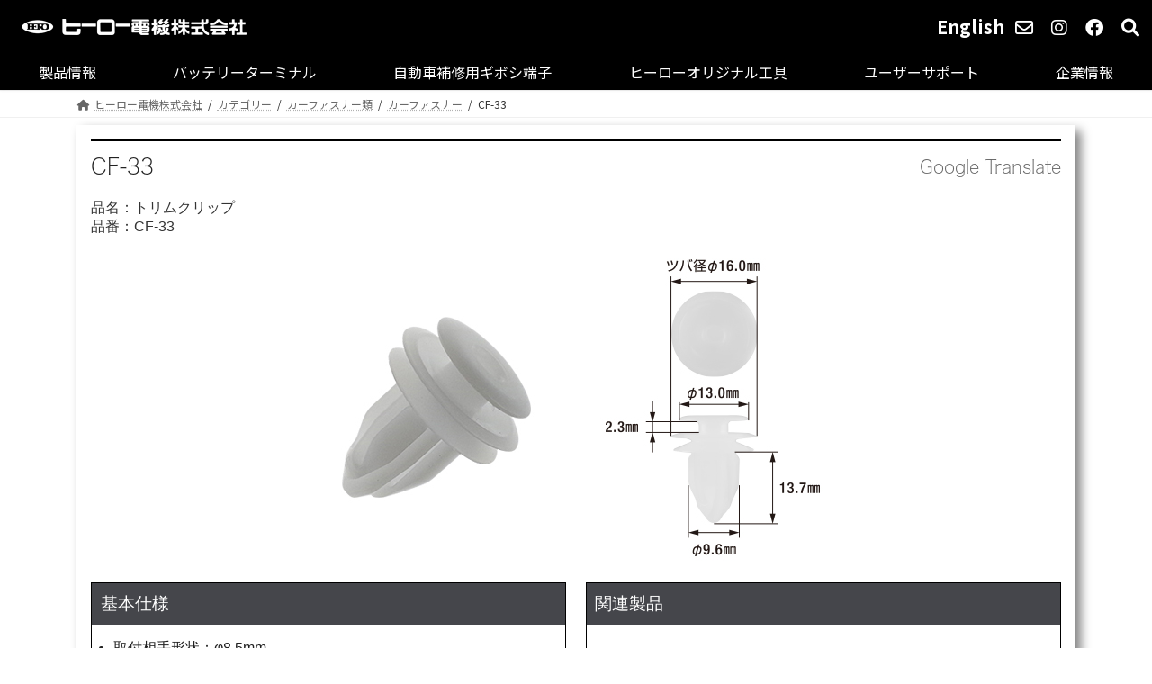

--- FILE ---
content_type: text/html; charset=UTF-8
request_url: https://hem.co.jp/4325
body_size: 127954
content:
<!DOCTYPE html>
<html lang="ja">
<head>
<meta charset="utf-8">
<meta http-equiv="X-UA-Compatible" content="IE=edge">
<meta name="viewport" content="width=device-width, initial-scale=1">
		<!-- Global site tag (gtag.js) - Google Analytics -->
		<script async src="https://www.googletagmanager.com/gtag/js?id=UA-252494946-1"></script>
		<script>
		window.dataLayer = window.dataLayer || [];
		function gtag(){dataLayer.push(arguments);}
		gtag('js', new Date());
		gtag('config', 'UA-252494946-1');
		</script>
	<title>CF-33 | ヒーロー電機株式会社｜1968年創立・自動車補修用電装部品専門メーカー</title>

<!-- Google Tag Manager for WordPress by gtm4wp.com -->
<script data-cfasync="false" data-pagespeed-no-defer>
	var gtm4wp_datalayer_name = "dataLayer";
	var dataLayer = dataLayer || [];
</script>
<!-- End Google Tag Manager for WordPress by gtm4wp.com --><link rel='dns-prefetch' href='//s.w.org' />
<link rel="alternate" type="application/rss+xml" title="ヒーロー電機株式会社｜1968年創立・自動車補修用電装部品専門メーカー &raquo; フィード" href="https://hem.co.jp/feed" />
<link rel="alternate" type="application/rss+xml" title="ヒーロー電機株式会社｜1968年創立・自動車補修用電装部品専門メーカー &raquo; コメントフィード" href="https://hem.co.jp/comments/feed" />
<meta name="description" content="" /><script type="text/javascript">
window._wpemojiSettings = {"baseUrl":"https:\/\/s.w.org\/images\/core\/emoji\/14.0.0\/72x72\/","ext":".png","svgUrl":"https:\/\/s.w.org\/images\/core\/emoji\/14.0.0\/svg\/","svgExt":".svg","source":{"concatemoji":"https:\/\/hem.co.jp\/wp\/wp-includes\/js\/wp-emoji-release.min.js?ver=6.0.11"}};
/*! This file is auto-generated */
!function(e,a,t){var n,r,o,i=a.createElement("canvas"),p=i.getContext&&i.getContext("2d");function s(e,t){var a=String.fromCharCode,e=(p.clearRect(0,0,i.width,i.height),p.fillText(a.apply(this,e),0,0),i.toDataURL());return p.clearRect(0,0,i.width,i.height),p.fillText(a.apply(this,t),0,0),e===i.toDataURL()}function c(e){var t=a.createElement("script");t.src=e,t.defer=t.type="text/javascript",a.getElementsByTagName("head")[0].appendChild(t)}for(o=Array("flag","emoji"),t.supports={everything:!0,everythingExceptFlag:!0},r=0;r<o.length;r++)t.supports[o[r]]=function(e){if(!p||!p.fillText)return!1;switch(p.textBaseline="top",p.font="600 32px Arial",e){case"flag":return s([127987,65039,8205,9895,65039],[127987,65039,8203,9895,65039])?!1:!s([55356,56826,55356,56819],[55356,56826,8203,55356,56819])&&!s([55356,57332,56128,56423,56128,56418,56128,56421,56128,56430,56128,56423,56128,56447],[55356,57332,8203,56128,56423,8203,56128,56418,8203,56128,56421,8203,56128,56430,8203,56128,56423,8203,56128,56447]);case"emoji":return!s([129777,127995,8205,129778,127999],[129777,127995,8203,129778,127999])}return!1}(o[r]),t.supports.everything=t.supports.everything&&t.supports[o[r]],"flag"!==o[r]&&(t.supports.everythingExceptFlag=t.supports.everythingExceptFlag&&t.supports[o[r]]);t.supports.everythingExceptFlag=t.supports.everythingExceptFlag&&!t.supports.flag,t.DOMReady=!1,t.readyCallback=function(){t.DOMReady=!0},t.supports.everything||(n=function(){t.readyCallback()},a.addEventListener?(a.addEventListener("DOMContentLoaded",n,!1),e.addEventListener("load",n,!1)):(e.attachEvent("onload",n),a.attachEvent("onreadystatechange",function(){"complete"===a.readyState&&t.readyCallback()})),(e=t.source||{}).concatemoji?c(e.concatemoji):e.wpemoji&&e.twemoji&&(c(e.twemoji),c(e.wpemoji)))}(window,document,window._wpemojiSettings);
</script>
<style type="text/css">
img.wp-smiley,
img.emoji {
	display: inline !important;
	border: none !important;
	box-shadow: none !important;
	height: 1em !important;
	width: 1em !important;
	margin: 0 0.07em !important;
	vertical-align: -0.1em !important;
	background: none !important;
	padding: 0 !important;
}
</style>
	<link rel='stylesheet' id='vkExUnit_common_style-css'  href='https://hem.co.jp/wp/wp-content/plugins/vk-all-in-one-expansion-unit/assets/css/vkExUnit_style.css?ver=9.76.0.1' type='text/css' media='all' />
<style id='vkExUnit_common_style-inline-css' type='text/css'>
:root {--ver_page_top_button_url:url(https://hem.co.jp/wp/wp-content/plugins/vk-all-in-one-expansion-unit/assets/images/to-top-btn-icon.svg);}@font-face {font-weight: normal;font-style: normal;font-family: "vk_sns";src: url("https://hem.co.jp/wp/wp-content/plugins/vk-all-in-one-expansion-unit/inc/sns/icons/fonts/vk_sns.eot?-bq20cj");src: url("https://hem.co.jp/wp/wp-content/plugins/vk-all-in-one-expansion-unit/inc/sns/icons/fonts/vk_sns.eot?#iefix-bq20cj") format("embedded-opentype"),url("https://hem.co.jp/wp/wp-content/plugins/vk-all-in-one-expansion-unit/inc/sns/icons/fonts/vk_sns.woff?-bq20cj") format("woff"),url("https://hem.co.jp/wp/wp-content/plugins/vk-all-in-one-expansion-unit/inc/sns/icons/fonts/vk_sns.ttf?-bq20cj") format("truetype"),url("https://hem.co.jp/wp/wp-content/plugins/vk-all-in-one-expansion-unit/inc/sns/icons/fonts/vk_sns.svg?-bq20cj#vk_sns") format("svg");}
</style>
<link rel='stylesheet' id='wp-block-library-css'  href='https://hem.co.jp/wp/wp-includes/css/dist/block-library/style.min.css?ver=6.0.11' type='text/css' media='all' />
<style id='wp-block-library-inline-css' type='text/css'>
/* VK Color Palettes */:root{ --vk-color-primary:#000000}:root .has-vk-color-primary-color { color:var(--vk-color-primary); }:root .has-vk-color-primary-background-color { background-color:var(--vk-color-primary); }:root{ --vk-color-primary-dark:#000000}:root .has-vk-color-primary-dark-color { color:var(--vk-color-primary-dark); }:root .has-vk-color-primary-dark-background-color { background-color:var(--vk-color-primary-dark); }:root{ --vk-color-primary-vivid:#000000}:root .has-vk-color-primary-vivid-color { color:var(--vk-color-primary-vivid); }:root .has-vk-color-primary-vivid-background-color { background-color:var(--vk-color-primary-vivid); }
</style>
<style id='global-styles-inline-css' type='text/css'>
body{--wp--preset--color--black: #000000;--wp--preset--color--cyan-bluish-gray: #abb8c3;--wp--preset--color--white: #ffffff;--wp--preset--color--pale-pink: #f78da7;--wp--preset--color--vivid-red: #cf2e2e;--wp--preset--color--luminous-vivid-orange: #ff6900;--wp--preset--color--luminous-vivid-amber: #fcb900;--wp--preset--color--light-green-cyan: #7bdcb5;--wp--preset--color--vivid-green-cyan: #00d084;--wp--preset--color--pale-cyan-blue: #8ed1fc;--wp--preset--color--vivid-cyan-blue: #0693e3;--wp--preset--color--vivid-purple: #9b51e0;--wp--preset--gradient--vivid-cyan-blue-to-vivid-purple: linear-gradient(135deg,rgba(6,147,227,1) 0%,rgb(155,81,224) 100%);--wp--preset--gradient--light-green-cyan-to-vivid-green-cyan: linear-gradient(135deg,rgb(122,220,180) 0%,rgb(0,208,130) 100%);--wp--preset--gradient--luminous-vivid-amber-to-luminous-vivid-orange: linear-gradient(135deg,rgba(252,185,0,1) 0%,rgba(255,105,0,1) 100%);--wp--preset--gradient--luminous-vivid-orange-to-vivid-red: linear-gradient(135deg,rgba(255,105,0,1) 0%,rgb(207,46,46) 100%);--wp--preset--gradient--very-light-gray-to-cyan-bluish-gray: linear-gradient(135deg,rgb(238,238,238) 0%,rgb(169,184,195) 100%);--wp--preset--gradient--cool-to-warm-spectrum: linear-gradient(135deg,rgb(74,234,220) 0%,rgb(151,120,209) 20%,rgb(207,42,186) 40%,rgb(238,44,130) 60%,rgb(251,105,98) 80%,rgb(254,248,76) 100%);--wp--preset--gradient--blush-light-purple: linear-gradient(135deg,rgb(255,206,236) 0%,rgb(152,150,240) 100%);--wp--preset--gradient--blush-bordeaux: linear-gradient(135deg,rgb(254,205,165) 0%,rgb(254,45,45) 50%,rgb(107,0,62) 100%);--wp--preset--gradient--luminous-dusk: linear-gradient(135deg,rgb(255,203,112) 0%,rgb(199,81,192) 50%,rgb(65,88,208) 100%);--wp--preset--gradient--pale-ocean: linear-gradient(135deg,rgb(255,245,203) 0%,rgb(182,227,212) 50%,rgb(51,167,181) 100%);--wp--preset--gradient--electric-grass: linear-gradient(135deg,rgb(202,248,128) 0%,rgb(113,206,126) 100%);--wp--preset--gradient--midnight: linear-gradient(135deg,rgb(2,3,129) 0%,rgb(40,116,252) 100%);--wp--preset--gradient--vivid-green-cyan-to-vivid-cyan-blue: linear-gradient(135deg,rgba(0,208,132,1) 0%,rgba(6,147,227,1) 100%);--wp--preset--duotone--dark-grayscale: url('#wp-duotone-dark-grayscale');--wp--preset--duotone--grayscale: url('#wp-duotone-grayscale');--wp--preset--duotone--purple-yellow: url('#wp-duotone-purple-yellow');--wp--preset--duotone--blue-red: url('#wp-duotone-blue-red');--wp--preset--duotone--midnight: url('#wp-duotone-midnight');--wp--preset--duotone--magenta-yellow: url('#wp-duotone-magenta-yellow');--wp--preset--duotone--purple-green: url('#wp-duotone-purple-green');--wp--preset--duotone--blue-orange: url('#wp-duotone-blue-orange');--wp--preset--font-size--small: 14px;--wp--preset--font-size--medium: 20px;--wp--preset--font-size--large: 24px;--wp--preset--font-size--x-large: 42px;--wp--preset--font-size--regular: 16px;--wp--preset--font-size--huge: 36px;}.has-black-color{color: var(--wp--preset--color--black) !important;}.has-cyan-bluish-gray-color{color: var(--wp--preset--color--cyan-bluish-gray) !important;}.has-white-color{color: var(--wp--preset--color--white) !important;}.has-pale-pink-color{color: var(--wp--preset--color--pale-pink) !important;}.has-vivid-red-color{color: var(--wp--preset--color--vivid-red) !important;}.has-luminous-vivid-orange-color{color: var(--wp--preset--color--luminous-vivid-orange) !important;}.has-luminous-vivid-amber-color{color: var(--wp--preset--color--luminous-vivid-amber) !important;}.has-light-green-cyan-color{color: var(--wp--preset--color--light-green-cyan) !important;}.has-vivid-green-cyan-color{color: var(--wp--preset--color--vivid-green-cyan) !important;}.has-pale-cyan-blue-color{color: var(--wp--preset--color--pale-cyan-blue) !important;}.has-vivid-cyan-blue-color{color: var(--wp--preset--color--vivid-cyan-blue) !important;}.has-vivid-purple-color{color: var(--wp--preset--color--vivid-purple) !important;}.has-black-background-color{background-color: var(--wp--preset--color--black) !important;}.has-cyan-bluish-gray-background-color{background-color: var(--wp--preset--color--cyan-bluish-gray) !important;}.has-white-background-color{background-color: var(--wp--preset--color--white) !important;}.has-pale-pink-background-color{background-color: var(--wp--preset--color--pale-pink) !important;}.has-vivid-red-background-color{background-color: var(--wp--preset--color--vivid-red) !important;}.has-luminous-vivid-orange-background-color{background-color: var(--wp--preset--color--luminous-vivid-orange) !important;}.has-luminous-vivid-amber-background-color{background-color: var(--wp--preset--color--luminous-vivid-amber) !important;}.has-light-green-cyan-background-color{background-color: var(--wp--preset--color--light-green-cyan) !important;}.has-vivid-green-cyan-background-color{background-color: var(--wp--preset--color--vivid-green-cyan) !important;}.has-pale-cyan-blue-background-color{background-color: var(--wp--preset--color--pale-cyan-blue) !important;}.has-vivid-cyan-blue-background-color{background-color: var(--wp--preset--color--vivid-cyan-blue) !important;}.has-vivid-purple-background-color{background-color: var(--wp--preset--color--vivid-purple) !important;}.has-black-border-color{border-color: var(--wp--preset--color--black) !important;}.has-cyan-bluish-gray-border-color{border-color: var(--wp--preset--color--cyan-bluish-gray) !important;}.has-white-border-color{border-color: var(--wp--preset--color--white) !important;}.has-pale-pink-border-color{border-color: var(--wp--preset--color--pale-pink) !important;}.has-vivid-red-border-color{border-color: var(--wp--preset--color--vivid-red) !important;}.has-luminous-vivid-orange-border-color{border-color: var(--wp--preset--color--luminous-vivid-orange) !important;}.has-luminous-vivid-amber-border-color{border-color: var(--wp--preset--color--luminous-vivid-amber) !important;}.has-light-green-cyan-border-color{border-color: var(--wp--preset--color--light-green-cyan) !important;}.has-vivid-green-cyan-border-color{border-color: var(--wp--preset--color--vivid-green-cyan) !important;}.has-pale-cyan-blue-border-color{border-color: var(--wp--preset--color--pale-cyan-blue) !important;}.has-vivid-cyan-blue-border-color{border-color: var(--wp--preset--color--vivid-cyan-blue) !important;}.has-vivid-purple-border-color{border-color: var(--wp--preset--color--vivid-purple) !important;}.has-vivid-cyan-blue-to-vivid-purple-gradient-background{background: var(--wp--preset--gradient--vivid-cyan-blue-to-vivid-purple) !important;}.has-light-green-cyan-to-vivid-green-cyan-gradient-background{background: var(--wp--preset--gradient--light-green-cyan-to-vivid-green-cyan) !important;}.has-luminous-vivid-amber-to-luminous-vivid-orange-gradient-background{background: var(--wp--preset--gradient--luminous-vivid-amber-to-luminous-vivid-orange) !important;}.has-luminous-vivid-orange-to-vivid-red-gradient-background{background: var(--wp--preset--gradient--luminous-vivid-orange-to-vivid-red) !important;}.has-very-light-gray-to-cyan-bluish-gray-gradient-background{background: var(--wp--preset--gradient--very-light-gray-to-cyan-bluish-gray) !important;}.has-cool-to-warm-spectrum-gradient-background{background: var(--wp--preset--gradient--cool-to-warm-spectrum) !important;}.has-blush-light-purple-gradient-background{background: var(--wp--preset--gradient--blush-light-purple) !important;}.has-blush-bordeaux-gradient-background{background: var(--wp--preset--gradient--blush-bordeaux) !important;}.has-luminous-dusk-gradient-background{background: var(--wp--preset--gradient--luminous-dusk) !important;}.has-pale-ocean-gradient-background{background: var(--wp--preset--gradient--pale-ocean) !important;}.has-electric-grass-gradient-background{background: var(--wp--preset--gradient--electric-grass) !important;}.has-midnight-gradient-background{background: var(--wp--preset--gradient--midnight) !important;}.has-small-font-size{font-size: var(--wp--preset--font-size--small) !important;}.has-medium-font-size{font-size: var(--wp--preset--font-size--medium) !important;}.has-large-font-size{font-size: var(--wp--preset--font-size--large) !important;}.has-x-large-font-size{font-size: var(--wp--preset--font-size--x-large) !important;}
</style>
<link rel='stylesheet' id='heroQA-css'  href='https://hem.co.jp/wp/wp-content/themes/lightning-child/heroQA.css?5&#038;ver=1.0.0' type='text/css' media='all' />
<link rel='stylesheet' id='main-style-css'  href='https://hem.co.jp/wp/wp-content/themes/lightning-child/style2.css?1&#038;ver=6.0.11' type='text/css' media='all' />
<link rel='stylesheet' id='page-style-css'  href='https://hem.co.jp/wp/wp-content/themes/lightning-child/page.css?20250707&#038;ver=6.0.11' type='text/css' media='all' />
<link rel='stylesheet' id='lightning-common-style-css'  href='https://hem.co.jp/wp/wp-content/themes/lightning/_g3/assets/css/style.css?ver=14.23.3' type='text/css' media='all' />
<style id='lightning-common-style-inline-css' type='text/css'>
/* Lightning */:root {--vk-color-primary:#000000;--vk-color-primary-dark:#000000;--vk-color-primary-vivid:#000000;--g_nav_main_acc_icon_open_url:url(https://hem.co.jp/wp/wp-content/themes/lightning/_g3/inc/vk-mobile-nav/package/images/vk-menu-acc-icon-open-black.svg);--g_nav_main_acc_icon_close_url: url(https://hem.co.jp/wp/wp-content/themes/lightning/_g3/inc/vk-mobile-nav/package/images/vk-menu-close-black.svg);--g_nav_sub_acc_icon_open_url: url(https://hem.co.jp/wp/wp-content/themes/lightning/_g3/inc/vk-mobile-nav/package/images/vk-menu-acc-icon-open-white.svg);--g_nav_sub_acc_icon_close_url: url(https://hem.co.jp/wp/wp-content/themes/lightning/_g3/inc/vk-mobile-nav/package/images/vk-menu-close-white.svg);}
html{scroll-padding-top:var(--vk-size-admin-bar);}
/* vk-mobile-nav */:root {--vk-mobile-nav-menu-btn-bg-src: url("https://hem.co.jp/wp/wp-content/themes/lightning/_g3/inc/vk-mobile-nav/package/images/vk-menu-btn-black.svg");--vk-mobile-nav-menu-btn-close-bg-src: url("https://hem.co.jp/wp/wp-content/themes/lightning/_g3/inc/vk-mobile-nav/package/images/vk-menu-close-black.svg");--vk-menu-acc-icon-open-black-bg-src: url("https://hem.co.jp/wp/wp-content/themes/lightning/_g3/inc/vk-mobile-nav/package/images/vk-menu-acc-icon-open-black.svg");--vk-menu-acc-icon-open-white-bg-src: url("https://hem.co.jp/wp/wp-content/themes/lightning/_g3/inc/vk-mobile-nav/package/images/vk-menu-acc-icon-open-white.svg");--vk-menu-acc-icon-close-black-bg-src: url("https://hem.co.jp/wp/wp-content/themes/lightning/_g3/inc/vk-mobile-nav/package/images/vk-menu-close-black.svg");--vk-menu-acc-icon-close-white-bg-src: url("https://hem.co.jp/wp/wp-content/themes/lightning/_g3/inc/vk-mobile-nav/package/images/vk-menu-close-white.svg");}
</style>
<link rel='stylesheet' id='lightning-design-style-css'  href='https://hem.co.jp/wp/wp-content/themes/lightning/_g3/design-skin/origin3/css/style.css?ver=14.23.3' type='text/css' media='all' />
<style id='lightning-design-style-inline-css' type='text/css'>
.tagcloud a:before { font-family: "Font Awesome 5 Free";content: "\f02b";font-weight: bold; }
</style>
<link rel='stylesheet' id='vk-blog-card-css'  href='https://hem.co.jp/wp/wp-content/themes/lightning/_g3/inc/vk-wp-oembed-blog-card/package/css/blog-card.css?ver=6.0.11' type='text/css' media='all' />
<link rel='stylesheet' id='vk-font-awesome-css'  href='https://hem.co.jp/wp/wp-content/themes/lightning/vendor/vektor-inc/font-awesome-versions/src/versions/6/css/all.min.css?ver=6.1.0' type='text/css' media='all' />
<link rel='stylesheet' id='popup-maker-site-css'  href='//hem.co.jp/wp/wp-content/uploads/pum/pum-site-styles-1.css?generated=1767763304&#038;ver=1.16.7' type='text/css' media='all' />
<link rel='stylesheet' id='child-style-css'  href='https://hem.co.jp/wp/wp-content/themes/lightning-child/style.css?ver=20251009' type='text/css' media='all' />
<script type='text/javascript' src='https://hem.co.jp/wp/wp-includes/js/jquery/jquery.min.js?ver=3.6.0' id='jquery-core-js'></script>
<script type='text/javascript' src='https://hem.co.jp/wp/wp-includes/js/jquery/jquery-migrate.min.js?ver=3.3.2' id='jquery-migrate-js'></script>
<link rel="https://api.w.org/" href="https://hem.co.jp/wp-json/" /><link rel="alternate" type="application/json" href="https://hem.co.jp/wp-json/wp/v2/posts/4325" /><link rel="EditURI" type="application/rsd+xml" title="RSD" href="https://hem.co.jp/wp/xmlrpc.php?rsd" />
<link rel="wlwmanifest" type="application/wlwmanifest+xml" href="https://hem.co.jp/wp/wp-includes/wlwmanifest.xml" /> 
<meta name="generator" content="WordPress 6.0.11" />
<link rel="canonical" href="https://hem.co.jp/4325" />
<link rel='shortlink' href='https://hem.co.jp/?p=4325' />
<link rel="alternate" type="application/json+oembed" href="https://hem.co.jp/wp-json/oembed/1.0/embed?url=https%3A%2F%2Fhem.co.jp%2F4325" />
<link rel="alternate" type="text/xml+oembed" href="https://hem.co.jp/wp-json/oembed/1.0/embed?url=https%3A%2F%2Fhem.co.jp%2F4325&#038;format=xml" />

<!-- Google Tag Manager for WordPress by gtm4wp.com -->
<!-- GTM Container placement set to off -->
<script data-cfasync="false" data-pagespeed-no-defer>
	var dataLayer_content = {"pagePostType":"post","pagePostType2":"single-post","pageCategory":["carfastener_child","carfastener_exchange_child"],"pagePostAuthor":"hero-admin"};
	dataLayer.push( dataLayer_content );
</script>
<script type="text/javascript">
	console.warn && console.warn("[GTM4WP] Google Tag Manager container code placement set to OFF !!!");
	console.warn && console.warn("[GTM4WP] Data layer codes are active but GTM container must be loaded using custom coding !!!");
</script>
<!-- End Google Tag Manager for WordPress by gtm4wp.com --><link rel="stylesheet" href="https://unpkg.com/swiper@8/swiper-bundle.min.css"/><link rel="stylesheet" href="https://cdnjs.cloudflare.com/ajax/libs/lity/1.6.6/lity.css" /><script type="text/javascript" src="//typesquare.com/3/tsst/script/ja/typesquare.js?62f09f9bc21843dab4524a57ac1e02e5" charset="utf-8"></script><link rel="stylesheet" href="/wp/wp-content/uploads/lightbox/css/lightbox.min.css"><!-- [ VK All in One Expansion Unit OGP ] -->
<meta property="og:site_name" content="ヒーロー電機株式会社｜1968年創立・自動車補修用電装部品専門メーカー" />
<meta property="og:url" content="https://hem.co.jp/4325" />
<meta property="og:title" content="CF-33 | ヒーロー電機株式会社｜1968年創立・自動車補修用電装部品専門メーカー" />
<meta property="og:description" content="" />
<meta property="og:type" content="article" />
<!-- [ / VK All in One Expansion Unit OGP ] -->
<link rel="icon" href="https://hem.co.jp/wp/wp-content/uploads/cropped-HERO_logo_512x512-32x32.jpg" sizes="32x32" />
<link rel="icon" href="https://hem.co.jp/wp/wp-content/uploads/cropped-HERO_logo_512x512-192x192.jpg" sizes="192x192" />
<link rel="apple-touch-icon" href="https://hem.co.jp/wp/wp-content/uploads/cropped-HERO_logo_512x512-180x180.jpg" />
<meta name="msapplication-TileImage" content="https://hem.co.jp/wp/wp-content/uploads/cropped-HERO_logo_512x512-270x270.jpg" />
		<style type="text/css" id="wp-custom-css">
			.vk-mobile-nav-menu-btn {
	  top:15px;
    border: none;
    background: none;
    mix-blend-mode: difference;
}

.vk-mobile-nav-menu-btn.menu-open{
	background:none;
}

.cew_m_inn {
	margin: auto;
	position: absolute;
	width: 20px;
	height: 20px;
	top: 0;
	bottom: 0;
	right: 0;
	left: 5px;

	.line {
		position: absolute;
		display: inline-block;
		background-color: #fff;
		height: 1px;
		left: 0;
		width: 100%;
		transition: 0.5s;

		&:nth-of-type(1) {
			top: 0;
		}

		&:nth-of-type(2) {
			top: 48%;
		}

		&:nth-of-type(3) {
			bottom: 0;
		}
	}
}

.vk-mobile-nav-menu-btn.menu-open {
	border:none;
	.cew_m_inn {
	  .line {
		&:nth-of-type(1) {
		  top: 45%;
		  transform: rotate(45deg);
		}
   
		&:nth-of-type(2) {
		  opacity: 0;
		}
   
		&:nth-of-type(3) {
		  top: 45%;
		  transform: rotate(-45deg);
		  bottom: auto;
		}
	  }
	}
  }

.vk-mobile-nav {
	color:white;
    background-color: #000;
    border-bottom: 1px solid #e5e5e5;
}

.vk-mobile-nav .widget_nav_menu ul li a, .vk-mobile-nav nav ul li a {
    color: #fff;
    border-bottom: 1px solid #ccc;
}

.vk-menu-acc .acc-btn {
    border: 1px solid var(--vk-menu-acc-btn-border-color);
    background: var(--vk-menu-acc-icon-open-white-bg-src) center 50% no-repeat;
}

.vk-menu-acc .acc-btn-close {
    background: var(--vk-menu-acc-icon-open-white-bg-src) center 50% no-repeat;
	transform:rotate(180deg);
	transition-duration:0.5s;
}

.vk-mobile-nav nav>ul {
    border-top: none;
}

.vk-mobile-nav .vk-mobile-nav-menu-outer {
    margin-top: 3em;
    margin-bottom: 1.5em;
}

#cew-searchpopup-1{
	margin-top:1.5em;
}

#cew-searchpopup-1 input#s{
	border: 3px solid #444;
	border-top-left-radius:8px;
	border-bottom-left-radius:8px;
}

.pum-theme-cew-popup-b .pum-container .cew-popupmenu-1 ul, 
.pum-theme-cew-popup-b .pum-container .cew-popupmenu-1 ol
{
	border-bottom:1px solid #222;
}

.pum-theme-cew-popup-b .pum-container .cew-popupmenu-1 ul li, 
.pum-theme-cew-popup-b .pum-container .cew-popupmenu-1 ol li
{
	margin-top:0;
	margin-bottom:0;
	padding-top:15px;
	padding-bottom:15px;
	padding-left:20px !important;
	padding-right:0 !important;
	border-top:1px solid #222;
	border-bottom:none;
	border-left:none;
	border-right:none;
	background-color:black;
}

.pum-theme-cew-popup-b .pum-container .cew-popupmenu-1 ul li a,
.pum-theme-cew-popup-b .pum-container .cew-popupmenu-1 ol li a{
	color:#ccc;
	font-weight:400;
}

.cew_popup_close_button{
	color:white;
	background-color:black;
}

.rightbox{
	display:flex;
  flex-direction: column;
	font-size:10pt;
	height:100%;
}

.rightbox p {
	margin-bottom:3px;
}
.closeblocks{
	gap:0 !important;
	justify-content: center;
	align-items: center;
}

.leftblock{
	margin:0;
}
.rightblock{
	background-color:white;
	padding:0.5em;
	border:1px solid #222;
}
.rightbox .righttitle{
	margin-top:5px;
	margin-bottom:8px;
}
.rightbox .rightobj{
	height:50px;
	max-height:50px;
}

.cew-gray-box1{
  background-color:#f2f2f2;
	padding:1em;
	filter:drop-shadow(6px 6px 6px rgba(0,0,0,0.1));
}

@media screen and (min-width:1024px) {
 .rightbox .righttitle{
	 margin-top:10px;
	 margin-bottom:10px;
 }
 .rightbox .rightobj{
	 height:80px;
 	 max-height:80px;
 }
 .rightbox p {
	margin-bottom:5px;
 }
}

.cew-fl-box1 {
	display:flex;
	flex-wrap:wrap;
	justify-content: space-around;
}


.cew-fl-box3 {
	width:300px;
	height:80px;
	position:relative;
}

.cew-fl-contents3 {
	position:absolute;
	text-align:left;
}

.sbt-ll{
	font-size:large;
}
.sbt-l{
	font-size:medium;
}
.sbt-arrow{
	max-width:60%;
	max-height:60%;
}
@media screen and (min-width:768px) and (max-width:776px){
	.cew-fl-box3 {
		width:300px;
		height:220px;
		position:relative;
	}
	.cew-fl-contents3 {
		position:absolute;
		left:0px;
		bottom:0px;
		text-align:left;
	}
}
@media screen and (min-width:480px) {
  .sbt-arrow{
	  max-width:40%;
	  max-height:40%;
  }
}

@media screen and (min-width:1192px) {
	.cew-fl-box3 {
		width:300px;
		height:220px;
		position:relative;
	}
	.cew-fl-contents3 {
		position:absolute;
		left:0px;
		bottom:0px;
		text-align:left;
	}
	.sbt-ll{
 	  font-size:x-large;
		white-space:nowrap;
  }
  .sbt-l{
	  font-size:large;
  } 
.sbt-arrow{
	max-width:40%;
	max-height:40%;
}

}
.cew_table_10 tr td:first-child{
	width:150px;
	max-width:150px;
}
.cew_table_11 tr td:first-child, .cew_table_11 tr td:nth-child(2){
	width:150px;
	max-width:150px;
}

.cew_table_12 tr td:first-child,
.cew_table_12 tr td:nth-child(2){
	width:240px;
	min-width:180px;
}

.cew_table_12 tr td:nth-child(3),
.cew_table_12 tr td:nth-child(5),
.cew_table_12 tr td:nth-child(6)
{
	width:120px;
	max-width:120px;
}
.cew_table_12 tr td:nth-child(4)
{
	width:180px
	max-width:180px;
}

#lightbox{
	position:fixed;
	top:50% !important;
	transform:translate(0,-50%);
}

.lb-data .lb-caption{
	font-size:10.5px !important;
}

.qabox {
	display:flex;
	align-items:center;
	flex-direction:column;
	height:300px;
}
.qabox a{
	margin-top:auto;
}
.qabox p {
	margin-top:auto;
	margin-bottom:0;
}
.qabox img {
	margin-top:auto;
	max-height:200px;
}
.qabtn {
	margin-top:auto;
	margin-bottom:10px;
}
.qabtn a{
	color:#fff;
	background-color:var(--cew-bg-light);
	padding:0.1em 0.5em;
	border-radius: 0.25em;
	font-size:smaller;
}

ul.checkmark {
  list-style: none; /* デフォルトのマークを消す */
  padding-left: 20px; /* マークを挿入するための左余白 */
}

ul.checkmark li {
  position: relative;
  margin-bottom: 10px;
}

/* ::beforeでチェックマークを作成 */
ul.checkmark li::before {
  content: '✓'; /* チェックマークの文字（絵文字やUnicode） */
  font-family: 'FontAwesome'; /* または適切なフォント */
  color: black; /* チェックマークの色 */
  position: absolute;
  left: -20px; /* liの左端から少し内側へ */
  top: 0; /* liのテキストの高さに合わせる */
}		</style>
		</head>
<body class="post-template-default single single-post postid-4325 single-format-standard wp-embed-responsive post-name-cf-33 post-type-post device-pc fa_v6_css">
<a class="skip-link screen-reader-text" href="#main">コンテンツへスキップ</a>
<a class="skip-link screen-reader-text" href="#vk-mobile-nav">ナビゲーションに移動</a>
<svg xmlns="http://www.w3.org/2000/svg" viewBox="0 0 0 0" width="0" height="0" focusable="false" role="none" style="visibility: hidden; position: absolute; left: -9999px; overflow: hidden;" ><defs><filter id="wp-duotone-dark-grayscale"><feColorMatrix color-interpolation-filters="sRGB" type="matrix" values=" .299 .587 .114 0 0 .299 .587 .114 0 0 .299 .587 .114 0 0 .299 .587 .114 0 0 " /><feComponentTransfer color-interpolation-filters="sRGB" ><feFuncR type="table" tableValues="0 0.49803921568627" /><feFuncG type="table" tableValues="0 0.49803921568627" /><feFuncB type="table" tableValues="0 0.49803921568627" /><feFuncA type="table" tableValues="1 1" /></feComponentTransfer><feComposite in2="SourceGraphic" operator="in" /></filter></defs></svg><svg xmlns="http://www.w3.org/2000/svg" viewBox="0 0 0 0" width="0" height="0" focusable="false" role="none" style="visibility: hidden; position: absolute; left: -9999px; overflow: hidden;" ><defs><filter id="wp-duotone-grayscale"><feColorMatrix color-interpolation-filters="sRGB" type="matrix" values=" .299 .587 .114 0 0 .299 .587 .114 0 0 .299 .587 .114 0 0 .299 .587 .114 0 0 " /><feComponentTransfer color-interpolation-filters="sRGB" ><feFuncR type="table" tableValues="0 1" /><feFuncG type="table" tableValues="0 1" /><feFuncB type="table" tableValues="0 1" /><feFuncA type="table" tableValues="1 1" /></feComponentTransfer><feComposite in2="SourceGraphic" operator="in" /></filter></defs></svg><svg xmlns="http://www.w3.org/2000/svg" viewBox="0 0 0 0" width="0" height="0" focusable="false" role="none" style="visibility: hidden; position: absolute; left: -9999px; overflow: hidden;" ><defs><filter id="wp-duotone-purple-yellow"><feColorMatrix color-interpolation-filters="sRGB" type="matrix" values=" .299 .587 .114 0 0 .299 .587 .114 0 0 .299 .587 .114 0 0 .299 .587 .114 0 0 " /><feComponentTransfer color-interpolation-filters="sRGB" ><feFuncR type="table" tableValues="0.54901960784314 0.98823529411765" /><feFuncG type="table" tableValues="0 1" /><feFuncB type="table" tableValues="0.71764705882353 0.25490196078431" /><feFuncA type="table" tableValues="1 1" /></feComponentTransfer><feComposite in2="SourceGraphic" operator="in" /></filter></defs></svg><svg xmlns="http://www.w3.org/2000/svg" viewBox="0 0 0 0" width="0" height="0" focusable="false" role="none" style="visibility: hidden; position: absolute; left: -9999px; overflow: hidden;" ><defs><filter id="wp-duotone-blue-red"><feColorMatrix color-interpolation-filters="sRGB" type="matrix" values=" .299 .587 .114 0 0 .299 .587 .114 0 0 .299 .587 .114 0 0 .299 .587 .114 0 0 " /><feComponentTransfer color-interpolation-filters="sRGB" ><feFuncR type="table" tableValues="0 1" /><feFuncG type="table" tableValues="0 0.27843137254902" /><feFuncB type="table" tableValues="0.5921568627451 0.27843137254902" /><feFuncA type="table" tableValues="1 1" /></feComponentTransfer><feComposite in2="SourceGraphic" operator="in" /></filter></defs></svg><svg xmlns="http://www.w3.org/2000/svg" viewBox="0 0 0 0" width="0" height="0" focusable="false" role="none" style="visibility: hidden; position: absolute; left: -9999px; overflow: hidden;" ><defs><filter id="wp-duotone-midnight"><feColorMatrix color-interpolation-filters="sRGB" type="matrix" values=" .299 .587 .114 0 0 .299 .587 .114 0 0 .299 .587 .114 0 0 .299 .587 .114 0 0 " /><feComponentTransfer color-interpolation-filters="sRGB" ><feFuncR type="table" tableValues="0 0" /><feFuncG type="table" tableValues="0 0.64705882352941" /><feFuncB type="table" tableValues="0 1" /><feFuncA type="table" tableValues="1 1" /></feComponentTransfer><feComposite in2="SourceGraphic" operator="in" /></filter></defs></svg><svg xmlns="http://www.w3.org/2000/svg" viewBox="0 0 0 0" width="0" height="0" focusable="false" role="none" style="visibility: hidden; position: absolute; left: -9999px; overflow: hidden;" ><defs><filter id="wp-duotone-magenta-yellow"><feColorMatrix color-interpolation-filters="sRGB" type="matrix" values=" .299 .587 .114 0 0 .299 .587 .114 0 0 .299 .587 .114 0 0 .299 .587 .114 0 0 " /><feComponentTransfer color-interpolation-filters="sRGB" ><feFuncR type="table" tableValues="0.78039215686275 1" /><feFuncG type="table" tableValues="0 0.94901960784314" /><feFuncB type="table" tableValues="0.35294117647059 0.47058823529412" /><feFuncA type="table" tableValues="1 1" /></feComponentTransfer><feComposite in2="SourceGraphic" operator="in" /></filter></defs></svg><svg xmlns="http://www.w3.org/2000/svg" viewBox="0 0 0 0" width="0" height="0" focusable="false" role="none" style="visibility: hidden; position: absolute; left: -9999px; overflow: hidden;" ><defs><filter id="wp-duotone-purple-green"><feColorMatrix color-interpolation-filters="sRGB" type="matrix" values=" .299 .587 .114 0 0 .299 .587 .114 0 0 .299 .587 .114 0 0 .299 .587 .114 0 0 " /><feComponentTransfer color-interpolation-filters="sRGB" ><feFuncR type="table" tableValues="0.65098039215686 0.40392156862745" /><feFuncG type="table" tableValues="0 1" /><feFuncB type="table" tableValues="0.44705882352941 0.4" /><feFuncA type="table" tableValues="1 1" /></feComponentTransfer><feComposite in2="SourceGraphic" operator="in" /></filter></defs></svg><svg xmlns="http://www.w3.org/2000/svg" viewBox="0 0 0 0" width="0" height="0" focusable="false" role="none" style="visibility: hidden; position: absolute; left: -9999px; overflow: hidden;" ><defs><filter id="wp-duotone-blue-orange"><feColorMatrix color-interpolation-filters="sRGB" type="matrix" values=" .299 .587 .114 0 0 .299 .587 .114 0 0 .299 .587 .114 0 0 .299 .587 .114 0 0 " /><feComponentTransfer color-interpolation-filters="sRGB" ><feFuncR type="table" tableValues="0.098039215686275 1" /><feFuncG type="table" tableValues="0 0.66274509803922" /><feFuncB type="table" tableValues="0.84705882352941 0.41960784313725" /><feFuncA type="table" tableValues="1 1" /></feComponentTransfer><feComposite in2="SourceGraphic" operator="in" /></filter></defs></svg>
<header id="site-header" class="site-header site-header--layout--nav-float">
		<div id="site-header-container" class="site-header-container container">

				<div class="site-header-logo">
		<a id="cew-title-b" href="https://hem.co.jp/">
			<span>ヒーロー電機株式会社｜1968年創立・自動車補修用電装部品専門メーカー</span>
		</a>
		<a id="cew-title-w" href="https://hem.co.jp/">
			<span><img src="/wp/wp-content/uploads/materials/HERO_LOGO_W.png"></span>
		</a>
		</div>

		
		<nav id="global-nav" class="global-nav global-nav--layout--float-right"><ul id="menu-%e3%83%98%e3%83%83%e3%83%80%e3%83%bc%e3%82%b5%e3%83%96%e3%83%a1%e3%83%8b%e3%83%a5%e3%83%bc" class="menu vk-menu-acc global-nav-list nav"><li id="menu-item-150" class="menu-item menu-item-type-custom menu-item-object-custom"><a href="/global/"><strong class="global-nav-name">English</strong></a></li>
<li id="menu-item-152" class="menu-item menu-item-type-custom menu-item-object-custom"><a href="/company-faq"><strong class="global-nav-name"><i class="fa-regular fa-envelope"></i></strong></a></li>
<li id="menu-item-15724" class="menu-item menu-item-type-custom menu-item-object-custom"><a href="https://www.instagram.com/hero_denki.1968/"><strong class="global-nav-name"><i class="fa-brands fa-instagram"></i></strong></a></li>
<li id="menu-item-15725" class="menu-item menu-item-type-custom menu-item-object-custom"><a href="https://www.facebook.com/hero.autoparts.jpn/"><strong class="global-nav-name"><i class="fa-brands fa-facebook"></i></strong></a></li>
<li id="menu-item-151" class="popmake-99 menu-item menu-item-type-custom menu-item-object-custom"><a href="#"><strong class="global-nav-name"><i class="fa-solid fa-magnifying-glass"></i></strong></a></li>
</ul></nav>	</div>
	<div id="cew-global-menu-container" class="menu-headernav-container"><ul id="cew-global-menu" class="menu"><li id="menu-item-80" class="menu-item menu-item-type-custom menu-item-object-custom menu-item-has-children menu-item-80"><a>製品情報</a>
<ul class="sub-menu">
	<li id="menu-item-81" class="menu-item menu-item-type-custom menu-item-object-custom menu-item-81"><a href="/info/category/">カテゴリーで探す</a></li>
	<li id="menu-item-82" class="menu-item menu-item-type-custom menu-item-object-custom menu-item-82"><a href="/info/use/">用途で探す</a></li>
	<li id="menu-item-83" class="menu-item menu-item-type-custom menu-item-object-custom menu-item-83"><a href="/pnumber/">品番で探す</a></li>
	<li id="menu-item-84" class="menu-item menu-item-type-custom menu-item-object-custom menu-item-84"><a href="/pdf_catalog/">PDF カタログ</a></li>
	<li id="menu-item-85" class="menu-item menu-item-type-custom menu-item-object-custom menu-item-85"><a href="/info-new-lineup/">新製品ラインナップ</a></li>
	<li id="menu-item-11166" class="menu-item menu-item-type-post_type menu-item-object-page menu-item-11166"><a href="https://hem.co.jp/contents-haiban">廃番情報</a></li>
</ul>
</li>
<li id="menu-item-87" class="menu-item menu-item-type-custom menu-item-object-custom menu-item-has-children menu-item-87"><a>バッテリーターミナル</a>
<ul class="sub-menu">
	<li id="menu-item-17718" class="menu-item menu-item-type-custom menu-item-object-custom menu-item-17718"><a href="/special-d-type-s2">バッテリーターミナルと<br class="spbr9"/>電線サイズの<br class="spbr12"/>見方＆交換方法</a></li>
	<li id="menu-item-13864" class="menu-item menu-item-type-post_type menu-item-object-page menu-item-13864"><a href="https://hem.co.jp/special-ic-sk">無酸素銅（OFC）<br class="spbr9"/>バッテリーターミナル<br class="spb12"/>（イオニスコート/SK仕様）</a></li>
	<li id="menu-item-13865" class="menu-item menu-item-type-post_type menu-item-object-page menu-item-13865"><a href="https://hem.co.jp/special-ic-sk-multi">無酸素銅（OFC）<br/>マルチ型バッテリーターミナル<br/>（イオニスコート/SK仕様）</a></li>
	<li id="menu-item-14705" class="menu-item menu-item-type-post_type menu-item-object-page menu-item-14705"><a href="https://hem.co.jp/special-24k">無酸素銅（OFC）<br/>バッテリーターミナル<br/>（24Kメッキ＜金メッキ＞仕様）</a></li>
	<li id="menu-item-9882" class="menu-item menu-item-type-custom menu-item-object-custom menu-item-9882"><a href="/special-d-type-s3">無酸素銅（OFC）<br/>バッテリーターミナル<br/>（変換タイプ）</a></li>
	<li id="menu-item-9883" class="menu-item menu-item-type-custom menu-item-object-custom menu-item-9883"><a href="/special-d-type-s4">トラック・バス・建機用 渡り線<br class="spb12"/>（24Vバッテリー仕様<br class="spbr9"/>連結ケーブル）</a></li>
	<li id="menu-item-15721" class="menu-item menu-item-type-custom menu-item-object-custom menu-item-15721"><a href="https://hem.co.jp/info/category/battery_terminal">バッテリーターミナル<br/>製品ラインナップ</a></li>
	<li id="menu-item-16456" class="menu-item menu-item-type-custom menu-item-object-custom menu-item-16456"><a href="https://hem.co.jp/info/category/battery_terminal/cover">バッテリーターミナル専用カバー<br/>製品ラインナップ</a></li>
	<li id="menu-item-15722" class="menu-item menu-item-type-custom menu-item-object-custom menu-item-15722"><a href="https://hem.co.jp/info/category/battery_terminal/crossover">トラック・バス・建機用渡り線<br/>製品ラインナップ</a></li>
</ul>
</li>
<li id="menu-item-15719" class="menu-item menu-item-type-custom menu-item-object-custom menu-item-has-children menu-item-15719"><a>自動車補修用ギボシ端子</a>
<ul class="sub-menu">
	<li id="menu-item-17719" class="menu-item menu-item-type-custom menu-item-object-custom menu-item-17719"><a href="/special-frh-07-tejyun">ギボシ端子の圧着方法</a></li>
	<li id="menu-item-126" class="menu-item menu-item-type-custom menu-item-object-custom menu-item-126"><a href="/special-b1-b2">自動車補修用ギボシ端子 for Professional</a></li>
	<li id="menu-item-15723" class="menu-item menu-item-type-custom menu-item-object-custom menu-item-15723"><a href="https://hem.co.jp/info/category/crimp_terminals_non-waterproof/giboshi">ギボシ端子 製品ラインナップ</a></li>
</ul>
</li>
<li id="menu-item-15720" class="menu-item menu-item-type-custom menu-item-object-custom menu-item-has-children menu-item-15720"><a>ヒーローオリジナル工具</a>
<ul class="sub-menu">
	<li id="menu-item-129" class="menu-item menu-item-type-custom menu-item-object-custom menu-item-129"><a href="/special-d19n/">簡易圧着工具 D-19N / D-20N</a></li>
	<li id="menu-item-130" class="menu-item menu-item-type-custom menu-item-object-custom menu-item-130"><a href="/special-fr-150/">端子 引抜き工具 FR-150</a></li>
</ul>
</li>
<li id="menu-item-89" class="menu-item menu-item-type-custom menu-item-object-custom menu-item-has-children menu-item-89"><a>ユーザーサポート</a>
<ul class="sub-menu">
	<li id="menu-item-9887" class="menu-item menu-item-type-custom menu-item-object-custom menu-item-9887"><a href="/qa/">ヒーロー電機 公式Q&#038;A <br class="spbr9"/>困ったときの解決ガイド</a></li>
	<li id="menu-item-20393" class="menu-item menu-item-type-post_type menu-item-object-page menu-item-20393"><a href="https://hem.co.jp/howto-bullet-terminal">ギボシ端子の選び方と使い方ガイド<br />（作業マニュアル・解説動画付き）</a></li>
	<li id="menu-item-20633" class="menu-item menu-item-type-post_type menu-item-object-page menu-item-20633"><a href="https://hem.co.jp/howto-battery-terminal">バッテリーターミナルの選び方と使い方ガイド<br>（作業マニュアル・解説動画付き）</a></li>
	<li id="menu-item-9881" class="menu-item menu-item-type-custom menu-item-object-custom menu-item-9881"><a href="/special-d-type-s2">バッテリーターミナルと<br class="spbr9"/>電線サイズの<br class="spbr12"/>見方＆交換方法</a></li>
	<li id="menu-item-20782" class="menu-item menu-item-type-post_type menu-item-object-page menu-item-20782"><a href="https://hem.co.jp/howto-electro-tap">分岐タップ（エレクトロタップ）の選び方と使い方ガイド<br>（イラストガイド付き）</a></li>
	<li id="menu-item-9880" class="menu-item menu-item-type-custom menu-item-object-custom menu-item-9880"><a href="https://hem.co.jp/howto-corrugated-tube">コルゲートチューブの選び方と<br class="spbr9"/>使い方ガイド</a></li>
	<li id="menu-item-17709" class="menu-item menu-item-type-custom menu-item-object-custom menu-item-17709"><a href="https://hem.co.jp/howto-heat-shrink-tube">熱収縮チューブの選び方と<br class="spbr9"/>使い方ガイド</a></li>
	<li id="menu-item-17349" class="menu-item menu-item-type-custom menu-item-object-custom menu-item-17349"><a href="https://hem.co.jp/cf-main">カーファスナー 製品早見表</a></li>
	<li id="menu-item-90" class="menu-item menu-item-type-custom menu-item-object-custom menu-item-90"><a href="/contents-guide/">施工ガイド</a></li>
	<li id="menu-item-92" class="menu-item menu-item-type-custom menu-item-object-custom menu-item-92"><a href="/contents-csc/">一般購入をご希望の方へ</a></li>
</ul>
</li>
<li id="menu-item-29" class="menu-item menu-item-type-custom menu-item-object-custom menu-item-has-children menu-item-29"><a>企業情報</a>
<ul class="sub-menu">
	<li id="menu-item-93" class="menu-item menu-item-type-custom menu-item-object-custom menu-item-93"><a href="/company-president/">社長ご挨拶</a></li>
	<li id="menu-item-131" class="menu-item menu-item-type-custom menu-item-object-custom menu-item-131"><a href="/company-yakuin/">役員紹介</a></li>
	<li id="menu-item-132" class="menu-item menu-item-type-custom menu-item-object-custom menu-item-132"><a href="/company-jigyou/">事業紹介</a></li>
	<li id="menu-item-133" class="menu-item menu-item-type-custom menu-item-object-custom menu-item-133"><a href="/company-gaiyou/">会社概要</a></li>
	<li id="menu-item-134" class="menu-item menu-item-type-custom menu-item-object-custom menu-item-134"><a href="/company-soshiki/">組織図</a></li>
	<li id="menu-item-135" class="menu-item menu-item-type-custom menu-item-object-custom menu-item-135"><a href="/company-enkaku/">沿革</a></li>
	<li id="menu-item-136" class="menu-item menu-item-type-custom menu-item-object-custom menu-item-136"><a href="/company-rekishi/">ヒーロー製品の歴史</a></li>
	<li id="menu-item-159" class="menu-item menu-item-type-custom menu-item-object-custom menu-item-159"><a href="/company-philosophy/">経営理念・経営ビジョン</a></li>
	<li id="menu-item-138" class="menu-item menu-item-type-custom menu-item-object-custom menu-item-138"><a href="/company-slogana/">コーポレートスローガン</a></li>
	<li id="menu-item-139" class="menu-item menu-item-type-custom menu-item-object-custom menu-item-139"><a href="/company-kankyou-hinshitsu/">環境理念・方針</a></li>
	<li id="menu-item-10614" class="menu-item menu-item-type-custom menu-item-object-custom menu-item-10614"><a href="/company-sdgs/">SDGsの取り組み</a></li>
	<li id="menu-item-15485" class="menu-item menu-item-type-post_type menu-item-object-page menu-item-15485"><a href="https://hem.co.jp/company-sbt">中小企業版 SBT</a></li>
	<li id="menu-item-15143" class="menu-item menu-item-type-post_type menu-item-object-page menu-item-15143"><a href="https://hem.co.jp/company-bcp">事業継続力強化計画</a></li>
	<li id="menu-item-11660" class="menu-item menu-item-type-post_type menu-item-object-page menu-item-11660"><a href="https://hem.co.jp/company-harassment">ハラスメント防止宣言</a></li>
	<li id="menu-item-140" class="menu-item menu-item-type-custom menu-item-object-custom menu-item-140"><a href="/company-news/">ニュースリリース</a></li>
	<li id="menu-item-141" class="menu-item menu-item-type-custom menu-item-object-custom menu-item-141"><a href="/company-media/">メディア掲載情報</a></li>
	<li id="menu-item-158" class="menu-item menu-item-type-custom menu-item-object-custom menu-item-158"><a href="/contents-attack/">Attack</a></li>
	<li id="menu-item-142" class="menu-item menu-item-type-custom menu-item-object-custom menu-item-142"><a href="/company-anniversary/">ヒーロー電機 50年のあゆみ</a></li>
</ul>
</li>
</ul></div></header>



	<div class="page-header"><div class="page-header-inner container">
<div class="page-header-title">カーファスナー</div></div></div><!-- [ /.page-header ] -->

	<!-- [ #breadcrumb ] --><div id="breadcrumb" class="breadcrumb"><div class="container"><ol class="breadcrumb-list" itemscope itemtype="https://schema.org/BreadcrumbList"><li class="breadcrumb-list__item breadcrumb-list__item--home" itemprop="itemListElement" itemscope itemtype="http://schema.org/ListItem"><a href="https://hem.co.jp" itemprop="item"><i class="fas fa-fw fa-home"></i><span itemprop="name">ヒーロー電機株式会社</span></a><meta itemprop="position" content="1" /></li><li class="breadcrumb-list__item" itemprop="itemListElement" itemscope itemtype="http://schema.org/ListItem"><a href="https://hem.co.jp/info/category" itemprop="item"><span itemprop="name">カテゴリー</span></a><meta itemprop="position" content="2" /></li><li class="breadcrumb-list__item" itemprop="itemListElement" itemscope itemtype="http://schema.org/ListItem"><a href="https://hem.co.jp/info/category/carfastener" itemprop="item"><span itemprop="name">カーファスナー類</span></a><meta itemprop="position" content="3" /></li><li class="breadcrumb-list__item" itemprop="itemListElement" itemscope itemtype="http://schema.org/ListItem"><a href="https://hem.co.jp/info/category/carfastener/carfastener_child" itemprop="item"><span itemprop="name">カーファスナー</span></a><meta itemprop="position" content="4" /></li><li class="breadcrumb-list__item" itemprop="itemListElement" itemscope itemtype="http://schema.org/ListItem"><span itemprop="name">CF-33</span><meta itemprop="position" content="5" /></li></ol></div></div><!-- [ /#breadcrumb ] -->


<div class="site-body">
		<div class="site-body-container container">

		<div class="main-section" id="main" role="main">
			
			

<article id="post-4325" class="entry entry-full post-4325 post type-post status-publish format-standard hentry category-carfastener_child category-carfastener_exchange_child">

	
	
		<div class="entry-body">
							</div>

	<!--main-->
	<div class="cew-product-container fade-in fade-in-down"><h2 id="item_ttl" style="display:flex;"><span>CF-33</span>	<div style="margin-left:auto;font-size:smaller;"><a href="https://hem-co-jp.translate.goog/4325?_x_tr_sl=ja&_x_tr_tl=en&_x_tr_hl=ja">Google Translate</a></div></h2>

	<div id="al-block">

       	<div class="al-name">品名：トリムクリップ</div>
        <div class="al-title">品番：CF-33</div>
        
        <div class="post-img"><img src="/wp/wp-content/uploads/cf-33_n.jpg" alt="CF-33"></div>
        
        <div class="al-info-container"><div class="al-info1">
            <div class="title">基本仕様</div>
            <ul><li>取付相手形状：φ8.5mm</li><li>取付相手板厚：0.6mm～1.4mm</li><li>ツバ径：φ16.0mm</li><li>首下長：17.2mm</li><li>材質：POM</li><li>色：白色</li><li>製品入数：10個／袋</li><li>国内自動車メーカー代表純正（相当）部品番号<br /><br />スバル（SUBARU）<br />90913-0105<br /><br />※上記記載の国内各自動車メーカー代表純正（相当）部品番号は参考情報であり、弊社が適合性を保証するものではありません。</li></ul>
        </div>
        
        <div class="al-info2">
            <div class="title">関連製品</div>
            <ul>
            </ul>
        </div>
    </div>
</div>
<p></p><div class="cew-s-box"><div class="cew-s-item"><a href="/info/category/"><i class="fa-regular fa-square"></i>カテゴリーで探す <i class="fa-solid fa-square-arrow-up-right"></i></a></div><div class="cew-s-item"><a href="/info/use/"><i class="fa-regular fa-square"></i> 用途で探す <i class="fa-solid fa-square-arrow-up-right"></i></a></div><div class="cew-s-item"><a href="/pnumber/"><i class="fa-regular fa-square"></i> 品番で探す <i class="fa-solid fa-square-arrow-up-right"></i></a></div><div class="cew-s-item"><a href="/pdf_catalog/"><i class="fa-regular fa-square"></i> PDFカタログ <i class="fa-solid fa-square-arrow-up-right"></i></a></div><div class="cew-s-item"><a href="/cf-main/"><i class="fa-regular fa-square"></i> カーファスナーを探す <i class="fa-solid fa-square-arrow-up-right"></i></a></div></div></div>
<script type="application/ld+json">{
  "@context": "https://schema.org",
  "@type": "Product",
  "inLanguage": "ja",
  "name": "トリムクリップ CF-33",
  "sku": "CF-33",
  "brand": { "@type": "Brand", "name": "ヒーロー電機" },
  "category": "カーファスナー・トリムクリップ・自動車用クリップ・クリップリムーバー・内張りはがし",
  "description": "ヒーロー電機のカーファスナー（自動車用クリップ）シリーズ（トリムクリップ）CF-33。自動車の内外装パネルやカバー類の固定に用いられる樹脂製のファスナーです。",
  "isVariantOf": { "@id": "https://hem.co.jp/cf-hero" },
  "url": "https://hem.co.jp/4325"
}</script>
	
		
	
	
						<div class="entry-footer">

					<div class="entry-meta-data-list"><dl><dt>カテゴリー</dt><dd><a href="https://hem.co.jp/info/category/carfastener/carfastener_child">カーファスナー</a>、<a href="https://hem.co.jp/info/use/carfastener_exchange/carfastener_exchange_child">カーファスナーを交換する</a></dd></dl></div>
				</div><!-- [ /.entry-footer ] -->

		
	
</article><!-- [ /#post-4325 ] -->
					<!--


<div class="vk_posts next-prev">

	<article class="col-12">2016年5月7日<a href="https://hem.co.jp/4323">CF-32</a></article>
	<article class="col-12">2016年5月7日<a href="https://hem.co.jp/4327">CF-34</a></article>
	</div>
	-->
					</div><!-- [ /.main-section ] -->

		
	</div><!-- [ /.site-body-container ] -->

	<div id="c-page-top">
	<div class="c-box">
		<img class="pc" src="/wp/wp-content/uploads/cpt/cpt1.svg">
		<a class="pc" href="#">PAGE TOP</a>
		<img class="sp" src="/wp/wp-content/uploads/cpt/cpt2.svg">
		<img class="sparrow" src="/wp/wp-content/uploads/cpt/cpt3.svg">
	</div>
	</div>
</div><!-- [ /.site-body ] -->


<footer class="site-footer">

		
				<div class="container site-footer-content">
					<div class="row">
				<div class="col-lg-12"><aside class="widget widget_block" id="block-5"><p><div id="cew-footer"><div id="cew-footer-col1" class="cew-footer-col">
	<h1>製品情報 &nbsp; <i class="fa-solid fa-angle-right pconly"></i>
	<div class="cew_sw"><svg xmlns="http://www.w3.org/2000/svg" width="16" height="16" fill="currentColor" class="bi bi-chevron-down" viewBox="0 0 16 16">
					<path fill-rule="evenodd" d="M1.646 4.646a.5.5 0 0 1 .708 0L8 10.293l5.646-5.647a.5.5 0 0 1 .708.708l-6 6a.5.5 0 0 1-.708 0l-6-6a.5.5 0 0 1 0-.708"/>
				  </svg>
			</div>
			</h1>
			<ul class="lev1">
				<li><a href="/info/category/">カテゴリーで探す</a>
					<div class="cew_s_mark">
						<a href="/info/category/">
							<i class="fa-regular fa-circle-right" style="font-size: 16px;"></i> </a>
					</div>
				</li>
				<li><a href="/info/use/">用途で探す</a>
					<div class="cew_s_mark">
						<a href="/info/use/">
							<i class="fa-regular fa-circle-right" style="font-size: 16px;"></i>
						</a>
					</div>
				</li>
				<li><a href="/pnumber/">品番で探す</a>
					<div class="cew_s_mark">
						<a href="/pnumber/">
							<i class="fa-regular fa-circle-right" style="font-size: 16px;"></i> </a>
					</div>
				</li>
				<li class="space"><a href="pdf_catalog">PDF カタログ</a>
					<div class="cew_s_mark">
						<a href="pdf_catalog">
							<i class="fa-regular fa-circle-right" style="font-size: 16px;"></i> </a>
					</div>
				</li>
				<li><a href="/info-new-lineup/">新製品ラインナップ</a>
					<div class="cew_s_mark">
						<a href="/info-new-lineup/">
							<i class="fa-regular fa-circle-right" style="font-size: 16px;"></i> </a>
					</div>
				</li>
				<li><a href="/contents-haiban/">廃番情報</a>
					<div class="cew_s_mark">
						<a href="/contents-haiban/">
							<i class="fa-regular fa-circle-right" style="font-size: 16px;"></i>
						</a>
					</div>
				</li>
	</ul></div><div id="cew-footer-col2" class="cew-footer-col">
	<h1>バッテリーターミナル &nbsp; <i class="fa-solid fa-angle-right pconly"></i>
	<div class="cew_sw">
		<svg xmlns="http://www.w3.org/2000/svg" width="16" height="16" fill="currentColor" class="bi bi-chevron-down" viewBox="0 0 16 16">
					<path fill-rule="evenodd" d="M1.646 4.646a.5.5 0 0 1 .708 0L8 10.293l5.646-5.647a.5.5 0 0 1 .708.708l-6 6a.5.5 0 0 1-.708 0l-6-6a.5.5 0 0 1 0-.708"/>
				  </svg>
			</div>
	</h1>
	<ul class="lev1">
		<li><a href="/special-d-type-s2/">バッテリーターミナルと電線サイズの見方＆交換方法</a>
			<div class="cew_s_mark">
				<a href="/special-d-type-s2/">
					<i class="fa-regular fa-circle-right" style="font-size: 16px;"></i> </a>
			</div>
		</li>
		<li><a href="/special-ic-sk/">無酸素銅（OFC）バッテリーターミナル（イオニスコート/ SK仕様）</a>
			<div class="cew_s_mark">
				<a href="/special-ic-sk/">
					<i class="fa-regular fa-circle-right" style="font-size: 16px;"></i> </a>
			</div>
		</li>
		<li><a href="/special-ic-sk-multi/">無酸素銅（OFC）マルチ型バッテリーターミナル（イオニスコート/ SK仕様）</a>
			<div class="cew_s_mark">
				<a href="/special-ic-sk-multi/">
					<i class="fa-regular fa-circle-right" style="font-size: 16px;"></i> </a>
			</div>
		</li>
		<li><a href="/special-24k/">無酸素銅（OFC）バッテリーターミナル（24Kメッキ＜金メッキ＞仕様）</a>
			<div class="cew_s_mark">
				<a href="/special-24k/">
					<i class="fa-regular fa-circle-right" style="font-size: 16px;"></i> </a>
			</div>
		</li>
		<li><a href="/special-d-type-s3/">無酸素銅（OFC）バッテリーターミナル（変換タイプ） DXL / DXS シリーズ</a>
			<div class="cew_s_mark">
				<a href="/special-d-type-s3/">
					<i class="fa-regular fa-circle-right" style="font-size: 16px;"></i> </a>
			</div>
		</li>
		<li><a href="/special-d-type-s4/">トラック・バス・建機用 渡り線（24Vバッテリー仕様 連結ケーブル）</a>
			<div class="cew_s_mark">
				<a href="/special-d-type-s4/">
					<i class="fa-regular fa-circle-right" style="font-size: 16px;"></i> </a>
			</div>
		</li>
		<li><a href="/info/category/battery_terminal">バッテリーターミナル製品ラインナップ</a>
			<div class="cew_s_mark">
				<a href="/info/category/battery_terminal">
					<i class="fa-regular fa-circle-right" style="font-size: 16px;"></i> </a>
			</div>
		</li>
		<li><a href="/info/category/battery_terminal/cover">バッテリーターミナル専用カバー製品ラインナップ</a>
			<div class="cew_s_mark">
				<a href="/info/category/battery_terminal/cover">
					<i class="fa-regular fa-circle-right" style="font-size: 16px;"></i> </a>
			</div>
		</li>
		<li><a href="/info/category/battery_terminal/crossover">トラック・バス・建機用渡り線製品ラインナップ</a>
			<div class="cew_s_mark">
				<a href="/info/category/battery_terminal/crossover">
					<i class="fa-regular fa-circle-right" style="font-size: 16px;"></i> </a>
			</div>
		</li>
	</ul>
	<h1>自動車補修用ギボシ端子 &nbsp; <i class="fa-solid fa-angle-right pconly"></i>
	<div class="cew_sw">
		<svg xmlns="http://www.w3.org/2000/svg" width="16" height="16" fill="currentColor" class="bi bi-chevron-down" viewBox="0 0 16 16">
					<path fill-rule="evenodd" d="M1.646 4.646a.5.5 0 0 1 .708 0L8 10.293l5.646-5.647a.5.5 0 0 1 .708.708l-6 6a.5.5 0 0 1-.708 0l-6-6a.5.5 0 0 1 0-.708"/>
				  </svg>
			</div>
	</h1>
	<ul class="lev1">
		<li><a href="/special-frh-07-tejyun/">ギボシ端子の圧着方法</a>
			<div class="cew_s_mark">
				<a href="/special-frh-07-tejyun/">
					<i class="fa-regular fa-circle-right" style="font-size: 16px;"></i> </a>
			</div>
		</li>
		<li><a href="/special-b1-b2/">自動車補修用ギボシ端子 for Professional</a>
			<div class="cew_s_mark">
				<a href="/special-b1-b2/">
					<i class="fa-regular fa-circle-right" style="font-size: 16px;"></i> </a>
			</div>
		</li>
		<li><a href="/info/category/crimp_terminals_non-waterproof/giboshi/">ギボシ端子 製品ラインナップ</a>
			<div class="cew_s_mark">
				<a href="/info/category/crimp_terminals_non-waterproof/giboshi/">
					<i class="fa-regular fa-circle-right" style="font-size: 16px;"></i> </a>
			</div>
		</li>
	</ul>
	</div><div id="cew-footer-col3" class="cew-footer-col">
	<h1>ヒーローオリジナル工具 &nbsp; <i class="fa-solid fa-angle-right pconly"></i>
	<div class="cew_sw">
		<svg xmlns="http://www.w3.org/2000/svg" width="16" height="16" fill="currentColor" class="bi bi-chevron-down" viewBox="0 0 16 16">
					<path fill-rule="evenodd" d="M1.646 4.646a.5.5 0 0 1 .708 0L8 10.293l5.646-5.647a.5.5 0 0 1 .708.708l-6 6a.5.5 0 0 1-.708 0l-6-6a.5.5 0 0 1 0-.708"/>
				  </svg>
			</div>
	</h1>
	<ul class="lev1">
		<li><a href="/special-d19n/">簡易圧着工具 D-19N / D-20N</a>
			<div class="cew_s_mark">
				<a href="/special-d19n/">
					<i class="fa-regular fa-circle-right" style="font-size: 16px;"></i> </a>
			</div>
		</li>
		<li><a href="/special-fr-150/">端子 引抜き工具 FR-150</a>
			<div class="cew_s_mark">
				<a href="/special-fr-150/">
					<i class="fa-regular fa-circle-right" style="font-size: 16px;"></i> </a>
			</div>
		</li>
	</ul>
	<h1>ユーザーサポート &nbsp; <i class="fa-solid fa-angle-right pconly"></i>
	<div class="cew_sw">
	<svg xmlns="http://www.w3.org/2000/svg" width="16" height="16" fill="currentColor" class="bi bi-chevron-down" viewBox="0 0 16 16">
					<path fill-rule="evenodd" d="M1.646 4.646a.5.5 0 0 1 .708 0L8 10.293l5.646-5.647a.5.5 0 0 1 .708.708l-6 6a.5.5 0 0 1-.708 0l-6-6a.5.5 0 0 1 0-.708"/>
				  </svg>
			</div>
	</h1>
	<ul class="lev1">
		<li><a href="https://hem.co.jp/qa">ヒーロー電機 公式Q&A 困ったときの解決ガイド</a>
			<div class="cew_s_mark">
				<a href="https://hem.co.jp/qa">
					<i class="fa-regular fa-circle-right" style="font-size: 16px;"></i> </a>
			</div>
		</li>
		<li><a href="https://hem.co.jp/howto-bullet-terminal">ギボシ端子の選び方と使い方ガイド（作業マニュアル・解説動画付き）</a>
			<div class="cew_s_mark">
				<a href="https://hem.co.jp/howto-bullet-terminal">
					<i class="fa-regular fa-circle-right" style="font-size: 16px;"></i> </a>
			</div>
		</li>
				<li><a href="https://hem.co.jp/howto-battery-terminal">バッテリーターミナルの選び方と使い方ガイド（作業マニュアル・解説動画付き）</a>
			<div class="cew_s_mark">
				<a href="https://hem.co.jp/howto-battery-terminal">
					<i class="fa-regular fa-circle-right" style="font-size: 16px;"></i> </a>
			</div>
		</li>
		<li><a href="/special-d-type-s2/">バッテリーターミナルと電線サイズの見方＆交換方法</a>
			<div class="cew_s_mark">
				<a href="/special-d-type-s2/">
					<i class="fa-regular fa-circle-right" style="font-size: 16px;"></i> </a>
			</div>
		</li>
		<li><a href="https://hem.co.jp/howto-electro-tap">分岐タップ（エレクトロタップ）の選び方と使い方ガイド（イラストガイド付き）</a>
			<div class="cew_s_mark">
				<a href="https://hem.co.jp/howto-electro-tap">
					<i class="fa-regular fa-circle-right" style="font-size: 16px;"></i> </a>
			</div>
		</li>
		<li><a href="/howto-corrugated-tube/">コルゲートチューブの選び方と使い方ガイド</a>
			<div class="cew_s_mark">
				<a href="/howto-corrugated-tube/">
					<i class="fa-regular fa-circle-right" style="font-size: 16px;"></i>
				</a>
			</div>
		</li>
		<li><a href="/howto-heat-shrink-tube/">熱収縮チューブの選び方と使い方ガイド</a>
			<div class="cew_s_mark">
				<a href="/howto-heat-shrink-tube/">
					<i class="fa-regular fa-circle-right" style="font-size: 16px;"></i>
				</a>
			</div>
		</li>
		<li><a href="/cf-main/">カーファスナー 製品早見表</a>
			<div class="cew_s_mark">
				<a href="/cf-main/">
					<i class="fa-regular fa-circle-right" style="font-size: 16px;"></i>
				</a>
			</div>
		</li>
		<li><a href="/contents-guide/">施工ガイド</a>
			<div class="cew_s_mark">
				<a href="/contents-guide/">
					<i class="fa-regular fa-circle-right" style="font-size: 16px;"></i>
				</a>
			</div>
		</li>
		<li><a href="/contents-csc/">一般購入をご希望の方へ</a>
			<div class="cew_s_mark">
				<a href="/contents-csc/">
					<i class="fa-regular fa-circle-right" style="font-size: 16px;"></i>
				</a>
			</div>
		</li>
	</ul>

	<h1><a href="/company-faq/">お問い合わせ &nbsp; <i class="fa-solid fa-angle-right pconly" ></i>
	<div class="cew_sw2">
	<svg xmlns="http://www.w3.org/2000/svg" width="16" height="16" fill="currentColor" class="bi bi-chevron-right" viewBox="0 0 16 16">
					<path fill-rule="evenodd" d="M4.646 1.646a.5.5 0 0 1 .708 0l6 6a.5.5 0 0 1 0 .708l-6 6a.5.5 0 0 1-.708-.708L10.293 8 4.646 2.354a.5.5 0 0 1 0-.708"/>
				  </svg>
			</div></a></h1>
	</div><div id="cew-footer-col4" class="cew-footer-col">
	<h1>企業情報 &nbsp; <i class="fa-solid fa-angle-right pconly"></i>
		<div class="cew_sw">
			<svg xmlns="http://www.w3.org/2000/svg" width="16" height="16" fill="currentColor" class="bi bi-chevron-down" viewBox="0 0 16 16">
				<path fill-rule="evenodd" d="M1.646 4.646a.5.5 0 0 1 .708 0L8 10.293l5.646-5.647a.5.5 0 0 1 .708.708l-6 6a.5.5 0 0 1-.708 0l-6-6a.5.5 0 0 1 0-.708"/>
			</svg>
		</div>
	</h1>
	<ul class="lev1">
		<li><a href="/company-president/">社長ご挨拶</a>
			<div class="cew_s_mark">
				<a href="/company-president/">
					<i class="fa-regular fa-circle-right" style="font-size: 16px;"></i>
				</a>
			</div>
		</li>
		<li><a href="/company-yakuin/">役員紹介</a>
			<div class="cew_s_mark">
				<a href="/company-yakuin/">
					<i class="fa-regular fa-circle-right" style="font-size: 16px;"></i>
				</a>
			</div>
		</li>
		<li><a href="/company-jigyou/">事業紹介</a>
			<div class="cew_s_mark">
				<a href="/company-jigyou/">
					<i class="fa-regular fa-circle-right" style="font-size: 16px;"></i>
				</a>
			</div>
		</li>
		<li><a href="/company-gaiyou/">会社概要</a>
			<div class="cew_s_mark">
				<a href="/company-gaiyou/">
					<i class="fa-regular fa-circle-right" style="font-size: 16px;"></i>
				</a>
			</div>
		</li>
		<li><a href="/company-soshiki/">組織図</a>
			<div class="cew_s_mark">
				<a href="/company-soshiki/">
					<i class="fa-regular fa-circle-right" style="font-size: 16px;"></i>
				</a>
			</div>
		</li>
		<li><a href="/company-enkaku/">沿革</a>
			<div class="cew_s_mark">
				<a href="/company-enkaku/">
					<i class="fa-regular fa-circle-right" style="font-size: 16px;"></i>
				</a>
			</div>
		</li>
		<li><a href="/company-rekishi/">ヒーロー製品の歴史</a>
			<div class="cew_s_mark">
				<a href="/company-rekishi/">
					<i class="fa-regular fa-circle-right" style="font-size: 16px;"></i>
				</a>
			</div>
		</li>
		<li><a href="/company-philosophy/">経営理念・経営ビジョン</a>
			<div class="cew_s_mark">
				<a href="/company-philosophy/">
					<i class="fa-regular fa-circle-right" style="font-size: 16px;"></i>
				</a>
			</div>
		</li>
		<li><a href="/company-slogana/">コーポレートスローガン</a>
			<div class="cew_s_mark">
				<a href="/company-slogana/">
					<i class="fa-regular fa-circle-right" style="font-size: 16px;"></i>
				</a>
			</div>
		</li>
		<li><a href="/company-kankyou-hinshitsu/">環境理念・方針</a>
			<div class="cew_s_mark">
				<a href="/company-kankyou-hinshitsu/">
					<i class="fa-regular fa-circle-right" style="font-size: 16px;"></i>
				</a>
			</div>
		</li>
		<li><a href="/company-sdgs/">SDGsの取り組み</a>
			<div class="cew_s_mark">
				<a href="/company-sdgs/">
					<i class="fa-regular fa-circle-right" style="font-size: 16px;"></i>
				</a>
			</div>
		</li>
		<li><a href="/company-sbt/">中小企業版 SBT</a>
			<div class="cew_s_mark">
				<a href="/company-sbt/">
					<i class="fa-regular fa-circle-right" style="font-size: 16px;"></i>
				</a>
			</div>
		</li>
		<li><a href="/company-bcp/">事業継続力強化計画</a>
			<div class="cew_s_mark">
				<a href="/company-bcp/">
					<i class="fa-regular fa-circle-right" style="font-size: 16px;"></i>
				</a>
			</div>
		</li>
		<li><a href="/company-harassment/">ハラスメント防止宣言</a>
			<div class="cew_s_mark">
				<a href="/company-harassment/">
					<i class="fa-regular fa-circle-right" style="font-size: 16px;"></i>
				</a>
			</div>
		</li>
		<li><a href="/company-news/">ニュースリリース</a>
			<div class="cew_s_mark">
				<a href="/company-news/">
					<i class="fa-regular fa-circle-right" style="font-size: 16px;"></i>
				</a>
			</div>
		</li>
		<li><a href="/company-media/">メディア掲載情報</a>
			<div class="cew_s_mark">
				<a href="/company-media/">
					<i class="fa-regular fa-circle-right" style="font-size: 16px;"></i>
				</a>
			</div>
		</li>
		<li><a href="/contents-attack/">Attack</a>
			<div class="cew_s_mark">
				<a href="/contents-attack/">
					<i class="fa-regular fa-circle-right" style="font-size: 16px;"></i>
				</a>
			</div>
		</li>
		<li><a href="/company-anniversary/">ヒーロー電機 50年のあゆみ</a>
			<div class="cew_s_mark">
				<a href="/company-anniversary/">
					<i class="fa-regular fa-circle-right" style="font-size: 16px;"></i>
				</a>
			</div>
		</li>
	</ul>
	</div></div>
	<div class="cew-footer-copyright-container">
		<div class="cew-footer-copyright">
			Copyright © HERO ELECTRIC CO.,LTD.
		</div>
		<div id="cew-footer-menu" class="menu-footernav-container"><ul id="cew-footer-menu" class="menu"><li id="menu-item-143" class="menu-item menu-item-type-custom menu-item-object-custom menu-item-143"><a href="/info-s-policy">サイトポリシー</a></li>
<li id="menu-item-144" class="menu-item menu-item-type-custom menu-item-object-custom menu-item-144"><a href="/info-p-policy">プライバシーポリシー</a></li>
<li id="menu-item-145" class="menu-item menu-item-type-custom menu-item-object-custom menu-item-145"><a href="/site-map">サイトマップ</a></li>
</ul></div></div></p>
</aside></div>			</div>
				</div>
	
	
	<div class="container site-footer-copyright">
			<p>Copyright &copy; ヒーロー電機株式会社｜1968年創立・自動車補修用電装部品専門メーカー All Rights Reserved.</p><p>Powered by <a href="https://wordpress.org/">WordPress</a> with <a href="https://lightning.nagoya/ja/" target="_blank" title="無料 WordPress テーマ Lightning"> Lightning Theme</a> &amp; <a href="https://ex-unit.nagoya/ja/" target="_blank">VK All in One Expansion Unit</a> by <a href="https://www.vektor-inc.co.jp/" target="_blank">Vektor,Inc.</a> technology.</p>	</div>
</footer> 
<div id="vk-mobile-nav-menu-btn" class="vk-mobile-nav-menu-btn"><span class="cew_m_inn"><span class="line"></span><span class="line"></span><span class="line"></span></span></div><div class="vk-mobile-nav vk-mobile-nav-drop-in" id="vk-mobile-nav"><nav class="vk-mobile-nav-menu-outer" role="navigation"><ul id="menu-headernav" class="vk-menu-acc menu"><li class="menu-item menu-item-type-custom menu-item-object-custom menu-item-has-children menu-item-80"><a>製品情報</a>
<ul class="sub-menu">
	<li class="menu-item menu-item-type-custom menu-item-object-custom menu-item-81"><a href="/info/category/">カテゴリーで探す</a></li>
	<li class="menu-item menu-item-type-custom menu-item-object-custom menu-item-82"><a href="/info/use/">用途で探す</a></li>
	<li class="menu-item menu-item-type-custom menu-item-object-custom menu-item-83"><a href="/pnumber/">品番で探す</a></li>
	<li class="menu-item menu-item-type-custom menu-item-object-custom menu-item-84"><a href="/pdf_catalog/">PDF カタログ</a></li>
	<li class="menu-item menu-item-type-custom menu-item-object-custom menu-item-85"><a href="/info-new-lineup/">新製品ラインナップ</a></li>
	<li class="menu-item menu-item-type-post_type menu-item-object-page menu-item-11166"><a href="https://hem.co.jp/contents-haiban">廃番情報</a></li>
</ul>
</li>
<li class="menu-item menu-item-type-custom menu-item-object-custom menu-item-has-children menu-item-87"><a>バッテリーターミナル</a>
<ul class="sub-menu">
	<li class="menu-item menu-item-type-custom menu-item-object-custom menu-item-17718"><a href="/special-d-type-s2">バッテリーターミナルと<br class="spbr9"/>電線サイズの<br class="spbr12"/>見方＆交換方法</a></li>
	<li class="menu-item menu-item-type-post_type menu-item-object-page menu-item-13864"><a href="https://hem.co.jp/special-ic-sk">無酸素銅（OFC）<br class="spbr9"/>バッテリーターミナル<br class="spb12"/>（イオニスコート/SK仕様）</a></li>
	<li class="menu-item menu-item-type-post_type menu-item-object-page menu-item-13865"><a href="https://hem.co.jp/special-ic-sk-multi">無酸素銅（OFC）<br/>マルチ型バッテリーターミナル<br/>（イオニスコート/SK仕様）</a></li>
	<li class="menu-item menu-item-type-post_type menu-item-object-page menu-item-14705"><a href="https://hem.co.jp/special-24k">無酸素銅（OFC）<br/>バッテリーターミナル<br/>（24Kメッキ＜金メッキ＞仕様）</a></li>
	<li class="menu-item menu-item-type-custom menu-item-object-custom menu-item-9882"><a href="/special-d-type-s3">無酸素銅（OFC）<br/>バッテリーターミナル<br/>（変換タイプ）</a></li>
	<li class="menu-item menu-item-type-custom menu-item-object-custom menu-item-9883"><a href="/special-d-type-s4">トラック・バス・建機用 渡り線<br class="spb12"/>（24Vバッテリー仕様<br class="spbr9"/>連結ケーブル）</a></li>
	<li class="menu-item menu-item-type-custom menu-item-object-custom menu-item-15721"><a href="https://hem.co.jp/info/category/battery_terminal">バッテリーターミナル<br/>製品ラインナップ</a></li>
	<li class="menu-item menu-item-type-custom menu-item-object-custom menu-item-16456"><a href="https://hem.co.jp/info/category/battery_terminal/cover">バッテリーターミナル専用カバー<br/>製品ラインナップ</a></li>
	<li class="menu-item menu-item-type-custom menu-item-object-custom menu-item-15722"><a href="https://hem.co.jp/info/category/battery_terminal/crossover">トラック・バス・建機用渡り線<br/>製品ラインナップ</a></li>
</ul>
</li>
<li class="menu-item menu-item-type-custom menu-item-object-custom menu-item-has-children menu-item-15719"><a>自動車補修用ギボシ端子</a>
<ul class="sub-menu">
	<li class="menu-item menu-item-type-custom menu-item-object-custom menu-item-17719"><a href="/special-frh-07-tejyun">ギボシ端子の圧着方法</a></li>
	<li class="menu-item menu-item-type-custom menu-item-object-custom menu-item-126"><a href="/special-b1-b2">自動車補修用ギボシ端子 for Professional</a></li>
	<li class="menu-item menu-item-type-custom menu-item-object-custom menu-item-15723"><a href="https://hem.co.jp/info/category/crimp_terminals_non-waterproof/giboshi">ギボシ端子 製品ラインナップ</a></li>
</ul>
</li>
<li class="menu-item menu-item-type-custom menu-item-object-custom menu-item-has-children menu-item-15720"><a>ヒーローオリジナル工具</a>
<ul class="sub-menu">
	<li class="menu-item menu-item-type-custom menu-item-object-custom menu-item-129"><a href="/special-d19n/">簡易圧着工具 D-19N / D-20N</a></li>
	<li class="menu-item menu-item-type-custom menu-item-object-custom menu-item-130"><a href="/special-fr-150/">端子 引抜き工具 FR-150</a></li>
</ul>
</li>
<li class="menu-item menu-item-type-custom menu-item-object-custom menu-item-has-children menu-item-89"><a>ユーザーサポート</a>
<ul class="sub-menu">
	<li class="menu-item menu-item-type-custom menu-item-object-custom menu-item-9887"><a href="/qa/">ヒーロー電機 公式Q&#038;A <br class="spbr9"/>困ったときの解決ガイド</a></li>
	<li class="menu-item menu-item-type-post_type menu-item-object-page menu-item-20393"><a href="https://hem.co.jp/howto-bullet-terminal">ギボシ端子の選び方と使い方ガイド<br />（作業マニュアル・解説動画付き）</a></li>
	<li class="menu-item menu-item-type-post_type menu-item-object-page menu-item-20633"><a href="https://hem.co.jp/howto-battery-terminal">バッテリーターミナルの選び方と使い方ガイド<br>（作業マニュアル・解説動画付き）</a></li>
	<li class="menu-item menu-item-type-custom menu-item-object-custom menu-item-9881"><a href="/special-d-type-s2">バッテリーターミナルと<br class="spbr9"/>電線サイズの<br class="spbr12"/>見方＆交換方法</a></li>
	<li class="menu-item menu-item-type-post_type menu-item-object-page menu-item-20782"><a href="https://hem.co.jp/howto-electro-tap">分岐タップ（エレクトロタップ）の選び方と使い方ガイド<br>（イラストガイド付き）</a></li>
	<li class="menu-item menu-item-type-custom menu-item-object-custom menu-item-9880"><a href="https://hem.co.jp/howto-corrugated-tube">コルゲートチューブの選び方と<br class="spbr9"/>使い方ガイド</a></li>
	<li class="menu-item menu-item-type-custom menu-item-object-custom menu-item-17709"><a href="https://hem.co.jp/howto-heat-shrink-tube">熱収縮チューブの選び方と<br class="spbr9"/>使い方ガイド</a></li>
	<li class="menu-item menu-item-type-custom menu-item-object-custom menu-item-17349"><a href="https://hem.co.jp/cf-main">カーファスナー 製品早見表</a></li>
	<li class="menu-item menu-item-type-custom menu-item-object-custom menu-item-90"><a href="/contents-guide/">施工ガイド</a></li>
	<li class="menu-item menu-item-type-custom menu-item-object-custom menu-item-92"><a href="/contents-csc/">一般購入をご希望の方へ</a></li>
</ul>
</li>
<li class="menu-item menu-item-type-custom menu-item-object-custom menu-item-has-children menu-item-29"><a>企業情報</a>
<ul class="sub-menu">
	<li class="menu-item menu-item-type-custom menu-item-object-custom menu-item-93"><a href="/company-president/">社長ご挨拶</a></li>
	<li class="menu-item menu-item-type-custom menu-item-object-custom menu-item-131"><a href="/company-yakuin/">役員紹介</a></li>
	<li class="menu-item menu-item-type-custom menu-item-object-custom menu-item-132"><a href="/company-jigyou/">事業紹介</a></li>
	<li class="menu-item menu-item-type-custom menu-item-object-custom menu-item-133"><a href="/company-gaiyou/">会社概要</a></li>
	<li class="menu-item menu-item-type-custom menu-item-object-custom menu-item-134"><a href="/company-soshiki/">組織図</a></li>
	<li class="menu-item menu-item-type-custom menu-item-object-custom menu-item-135"><a href="/company-enkaku/">沿革</a></li>
	<li class="menu-item menu-item-type-custom menu-item-object-custom menu-item-136"><a href="/company-rekishi/">ヒーロー製品の歴史</a></li>
	<li class="menu-item menu-item-type-custom menu-item-object-custom menu-item-159"><a href="/company-philosophy/">経営理念・経営ビジョン</a></li>
	<li class="menu-item menu-item-type-custom menu-item-object-custom menu-item-138"><a href="/company-slogana/">コーポレートスローガン</a></li>
	<li class="menu-item menu-item-type-custom menu-item-object-custom menu-item-139"><a href="/company-kankyou-hinshitsu/">環境理念・方針</a></li>
	<li class="menu-item menu-item-type-custom menu-item-object-custom menu-item-10614"><a href="/company-sdgs/">SDGsの取り組み</a></li>
	<li class="menu-item menu-item-type-post_type menu-item-object-page menu-item-15485"><a href="https://hem.co.jp/company-sbt">中小企業版 SBT</a></li>
	<li class="menu-item menu-item-type-post_type menu-item-object-page menu-item-15143"><a href="https://hem.co.jp/company-bcp">事業継続力強化計画</a></li>
	<li class="menu-item menu-item-type-post_type menu-item-object-page menu-item-11660"><a href="https://hem.co.jp/company-harassment">ハラスメント防止宣言</a></li>
	<li class="menu-item menu-item-type-custom menu-item-object-custom menu-item-140"><a href="/company-news/">ニュースリリース</a></li>
	<li class="menu-item menu-item-type-custom menu-item-object-custom menu-item-141"><a href="/company-media/">メディア掲載情報</a></li>
	<li class="menu-item menu-item-type-custom menu-item-object-custom menu-item-158"><a href="/contents-attack/">Attack</a></li>
	<li class="menu-item menu-item-type-custom menu-item-object-custom menu-item-142"><a href="/company-anniversary/">ヒーロー電機 50年のあゆみ</a></li>
</ul>
</li>
</ul></nav><aside class="widget vk-mobile-nav-widget widget_nav_menu" id="nav_menu-3"><div class="menu-%e3%83%98%e3%83%83%e3%83%80%e3%83%bc%e3%82%b5%e3%83%96%e3%83%a1%e3%83%8b%e3%83%a5%e3%83%bc-container"><ul id="menu-%e3%83%98%e3%83%83%e3%83%80%e3%83%bc%e3%82%b5%e3%83%96%e3%83%a1%e3%83%8b%e3%83%a5%e3%83%bc-2" class="menu"><li class="menu-item menu-item-type-custom menu-item-object-custom menu-item-150"><a href="/global/">English</a></li>
<li class="menu-item menu-item-type-custom menu-item-object-custom menu-item-152"><a href="/company-faq"><i class="fa-regular fa-envelope"></i></a></li>
<li class="menu-item menu-item-type-custom menu-item-object-custom menu-item-15724"><a href="https://www.instagram.com/hero_denki.1968/"><i class="fa-brands fa-instagram"></i></a></li>
<li class="menu-item menu-item-type-custom menu-item-object-custom menu-item-15725"><a href="https://www.facebook.com/hero.autoparts.jpn/"><i class="fa-brands fa-facebook"></i></a></li>
<li class="popmake-99 menu-item menu-item-type-custom menu-item-object-custom menu-item-151"><a href="#"><i class="fa-solid fa-magnifying-glass"></i></a></li>
</ul></div></aside></div>
<div id="pum-7095" class="pum pum-overlay pum-theme-97 pum-theme-cew-popup1 popmake-overlay click_open" data-popmake="{&quot;id&quot;:7095,&quot;slug&quot;:&quot;d-type-s2-1&quot;,&quot;theme_id&quot;:97,&quot;cookies&quot;:[],&quot;triggers&quot;:[{&quot;type&quot;:&quot;click_open&quot;,&quot;settings&quot;:{&quot;extra_selectors&quot;:&quot;&quot;}}],&quot;mobile_disabled&quot;:null,&quot;tablet_disabled&quot;:null,&quot;meta&quot;:{&quot;display&quot;:{&quot;stackable&quot;:false,&quot;overlay_disabled&quot;:false,&quot;scrollable_content&quot;:false,&quot;disable_reposition&quot;:false,&quot;size&quot;:&quot;medium&quot;,&quot;responsive_min_width&quot;:&quot;0%&quot;,&quot;responsive_min_width_unit&quot;:false,&quot;responsive_max_width&quot;:&quot;100%&quot;,&quot;responsive_max_width_unit&quot;:false,&quot;custom_width&quot;:&quot;640px&quot;,&quot;custom_width_unit&quot;:false,&quot;custom_height&quot;:&quot;380px&quot;,&quot;custom_height_unit&quot;:false,&quot;custom_height_auto&quot;:false,&quot;location&quot;:&quot;center top&quot;,&quot;position_from_trigger&quot;:false,&quot;position_top&quot;:&quot;100&quot;,&quot;position_left&quot;:&quot;0&quot;,&quot;position_bottom&quot;:&quot;0&quot;,&quot;position_right&quot;:&quot;0&quot;,&quot;position_fixed&quot;:false,&quot;animation_type&quot;:&quot;fade&quot;,&quot;animation_speed&quot;:&quot;350&quot;,&quot;animation_origin&quot;:&quot;center top&quot;,&quot;overlay_zindex&quot;:false,&quot;zindex&quot;:&quot;1999999999&quot;},&quot;close&quot;:{&quot;text&quot;:&quot;&quot;,&quot;button_delay&quot;:&quot;0&quot;,&quot;overlay_click&quot;:false,&quot;esc_press&quot;:false,&quot;f4_press&quot;:false},&quot;click_open&quot;:[]}}" role="dialog" aria-hidden="true" >

	<div id="popmake-7095" class="pum-container popmake theme-97 pum-responsive pum-responsive-medium responsive size-medium">

				

				

		

				<div class="pum-content popmake-content" tabindex="0">
			<div class="cew-gtable">
<div class="cew-gbox1"><a href="/products/BLA-108/">BLA-108</a></div>
<div class="cew-gbox1"><a href="/products/BLA-208/">BLA-208</a></div>
<div class="cew-gbox1"><a href="/products/DR1.25-8/">DR1.25-8</a></div>
<div class="cew-gbox1"><a href="/products/DR2-8/">DR2-8</a></div>
<div class="cew-gbox1"><a href="/products/DR3.5-8/">DR3.5-8</a></div>
<div class="cew-gbox1"><a href="/products/DR5.5-8/">DR5.5-8</a></div>
<div class="cew-gbox1"><a href="/products/DR8-8/">DR8-8</a></div>
<div class="cew-gbox1"><a href="/products/DR14-8/">DR14-8</a></div>
<div class="cew-gbox1"><a href="/products/DR22-8/">DR22-8</a></div>
<div class="cew-gbox1"><a href="/products/DR38-8/">DR38-8</a></div>
<div class="cew-gbox1"><a href="/products/DR60-8/">DR60-8</a></div>
<div class="cew-gbox1"><a href="/products/DR80-8/">DR80-8</a></div>
</div>
		</div>


				

				            <button type="button" class="pum-close popmake-close" aria-label="Close">
			X            </button>
		
	</div>

</div>
<div id="pum-105" class="pum pum-overlay pum-theme-15817 pum-theme-cew-popup-b popmake-overlay click_open" data-popmake="{&quot;id&quot;:105,&quot;slug&quot;:&quot;hot-parts&quot;,&quot;theme_id&quot;:15817,&quot;cookies&quot;:[],&quot;triggers&quot;:[{&quot;type&quot;:&quot;click_open&quot;,&quot;settings&quot;:{&quot;cookie_name&quot;:&quot;&quot;,&quot;extra_selectors&quot;:&quot;&quot;}}],&quot;mobile_disabled&quot;:null,&quot;tablet_disabled&quot;:null,&quot;meta&quot;:{&quot;display&quot;:{&quot;stackable&quot;:false,&quot;overlay_disabled&quot;:false,&quot;scrollable_content&quot;:false,&quot;disable_reposition&quot;:false,&quot;size&quot;:&quot;medium&quot;,&quot;responsive_min_width&quot;:&quot;0%&quot;,&quot;responsive_min_width_unit&quot;:false,&quot;responsive_max_width&quot;:&quot;100%&quot;,&quot;responsive_max_width_unit&quot;:false,&quot;custom_width&quot;:&quot;640px&quot;,&quot;custom_width_unit&quot;:false,&quot;custom_height&quot;:&quot;380px&quot;,&quot;custom_height_unit&quot;:false,&quot;custom_height_auto&quot;:false,&quot;location&quot;:&quot;center top&quot;,&quot;position_from_trigger&quot;:false,&quot;position_top&quot;:&quot;100&quot;,&quot;position_left&quot;:&quot;0&quot;,&quot;position_bottom&quot;:&quot;0&quot;,&quot;position_right&quot;:&quot;0&quot;,&quot;position_fixed&quot;:false,&quot;animation_type&quot;:&quot;fadeAndSlide&quot;,&quot;animation_speed&quot;:&quot;350&quot;,&quot;animation_origin&quot;:&quot;center top&quot;,&quot;overlay_zindex&quot;:false,&quot;zindex&quot;:&quot;1999999999&quot;},&quot;close&quot;:{&quot;text&quot;:&quot;&quot;,&quot;button_delay&quot;:&quot;400&quot;,&quot;overlay_click&quot;:false,&quot;esc_press&quot;:false,&quot;f4_press&quot;:false},&quot;click_open&quot;:[]}}" role="dialog" aria-hidden="true" aria-labelledby="pum_popup_title_105">

	<div id="popmake-105" class="pum-container popmake theme-15817 pum-responsive pum-responsive-medium responsive size-medium">

				

				            <div id="pum_popup_title_105" class="pum-title popmake-title">
				注目製品			</div>
		

		

				<div class="pum-content popmake-content" tabindex="0">
			<div class="cew-popupmenu-1">
<ul>
<li><a href="https://hem.co.jp/special-ic-sk/">無酸素銅（OFC）バッテリーターミナル（イオニスコート/ SK仕様）</a></li>
<li><a href="https://hem.co.jp/special-ic-sk-multi/">無酸素銅（OFC）マルチ型バッテリーターミナル（イオニスコート／SK仕様）</a></li>
<li><a href="https://hem.co.jp/special-24k">無酸素銅（OFC）バッテリーターミナル（24Kメッキ＜金メッキ＞仕様）</a></li>
<li><a href="https://hem.co.jp/special-d-type-s3/">無酸素銅（OFC）バッテリーターミナル（変換タイプ） DXL / DXS シリーズ</a></li>
<li><a href="https://hem.co.jp/special-d-type-s4/">トラック・バス・建機用 渡り線（24Vバッテリー仕様 連結ケーブル）</a></li>
<li><a href="https://hem.co.jp/special-b1-b2/">自動車補修用ギボシ端子 for Professional</a></li>
<li><a href="https://hem.co.jp/special-d19n/">簡易圧着工具 D-19N / D-20N</a></li>
<li><a href="https://hem.co.jp/special-fr-150/">端子 引抜き工具 FR-150</a></li>
</ul>
</div>
		</div>


				

				            <button type="button" class="pum-close popmake-close" aria-label="Close">
			x            </button>
		
	</div>

</div>
<div id="pum-11888" class="pum pum-overlay pum-theme-15817 pum-theme-cew-popup-b popmake-overlay click_open" data-popmake="{&quot;id&quot;:11888,&quot;slug&quot;:&quot;kiyakuconfirm&quot;,&quot;theme_id&quot;:15817,&quot;cookies&quot;:[],&quot;triggers&quot;:[{&quot;type&quot;:&quot;click_open&quot;,&quot;settings&quot;:{&quot;cookie_name&quot;:&quot;&quot;,&quot;extra_selectors&quot;:&quot;&quot;}}],&quot;mobile_disabled&quot;:null,&quot;tablet_disabled&quot;:null,&quot;meta&quot;:{&quot;display&quot;:{&quot;stackable&quot;:false,&quot;overlay_disabled&quot;:false,&quot;scrollable_content&quot;:false,&quot;disable_reposition&quot;:false,&quot;size&quot;:&quot;medium&quot;,&quot;responsive_min_width&quot;:&quot;0%&quot;,&quot;responsive_min_width_unit&quot;:false,&quot;responsive_max_width&quot;:&quot;100%&quot;,&quot;responsive_max_width_unit&quot;:false,&quot;custom_width&quot;:&quot;640px&quot;,&quot;custom_width_unit&quot;:false,&quot;custom_height&quot;:&quot;380px&quot;,&quot;custom_height_unit&quot;:false,&quot;custom_height_auto&quot;:false,&quot;location&quot;:&quot;center&quot;,&quot;position_from_trigger&quot;:false,&quot;position_top&quot;:&quot;100&quot;,&quot;position_left&quot;:&quot;0&quot;,&quot;position_bottom&quot;:&quot;0&quot;,&quot;position_right&quot;:&quot;0&quot;,&quot;position_fixed&quot;:false,&quot;animation_type&quot;:&quot;fade&quot;,&quot;animation_speed&quot;:&quot;350&quot;,&quot;animation_origin&quot;:&quot;center top&quot;,&quot;overlay_zindex&quot;:false,&quot;zindex&quot;:&quot;1999999999&quot;},&quot;close&quot;:{&quot;text&quot;:&quot;\u00d7&quot;,&quot;button_delay&quot;:&quot;0&quot;,&quot;overlay_click&quot;:false,&quot;esc_press&quot;:false,&quot;f4_press&quot;:false},&quot;click_open&quot;:[]}}" role="dialog" aria-hidden="true" aria-labelledby="pum_popup_title_11888">

	<div id="popmake-11888" class="pum-container popmake theme-15817 pum-responsive pum-responsive-medium responsive size-medium">

				

				            <div id="pum_popup_title_11888" class="pum-title popmake-title">
				利用規約確認			</div>
		

		

				<div class="pum-content popmake-content" tabindex="0">
			<p>本ページの閲覧には、<a href="https://hem.co.jp/info-terms" rel="noopener" target="_blank" style="font-weight:700;text-decoration:underline;color:white;">利用規約</a>への同意が必要です。利用規約をご確認の上、ご同意いただける場合のみ「同意する」をクリックし、ご利用ください。</p>
<p>&nbsp;</p>
<div style="display: flex; justify-content: center;"><button style="margin-right: 50px;background-color:black;"><a style="text-decoration: none; color: white;" href="https://hem.co.jp/special-fukugo-cycle-test">同意する</a></button><br />
<button   class='pum-close popmake-close cew_popup_close_button' >同意しない</button></p>
</div>
		</div>


				

				            <button type="button" class="pum-close popmake-close" aria-label="Close">
			×            </button>
		
	</div>

</div>
<div id="pum-14682" class="pum pum-overlay pum-theme-15817 pum-theme-cew-popup-b popmake-overlay click_open" data-popmake="{&quot;id&quot;:14682,&quot;slug&quot;:&quot;kiyakuconfirm_24k&quot;,&quot;theme_id&quot;:15817,&quot;cookies&quot;:[],&quot;triggers&quot;:[{&quot;type&quot;:&quot;click_open&quot;,&quot;settings&quot;:{&quot;extra_selectors&quot;:&quot;&quot;,&quot;cookie_name&quot;:null}}],&quot;mobile_disabled&quot;:null,&quot;tablet_disabled&quot;:null,&quot;meta&quot;:{&quot;display&quot;:{&quot;stackable&quot;:false,&quot;overlay_disabled&quot;:false,&quot;scrollable_content&quot;:false,&quot;disable_reposition&quot;:false,&quot;size&quot;:&quot;medium&quot;,&quot;responsive_min_width&quot;:&quot;0%&quot;,&quot;responsive_min_width_unit&quot;:false,&quot;responsive_max_width&quot;:&quot;100%&quot;,&quot;responsive_max_width_unit&quot;:false,&quot;custom_width&quot;:&quot;640px&quot;,&quot;custom_width_unit&quot;:false,&quot;custom_height&quot;:&quot;380px&quot;,&quot;custom_height_unit&quot;:false,&quot;custom_height_auto&quot;:false,&quot;location&quot;:&quot;center top&quot;,&quot;position_from_trigger&quot;:false,&quot;position_top&quot;:&quot;100&quot;,&quot;position_left&quot;:&quot;0&quot;,&quot;position_bottom&quot;:&quot;0&quot;,&quot;position_right&quot;:&quot;0&quot;,&quot;position_fixed&quot;:false,&quot;animation_type&quot;:&quot;fade&quot;,&quot;animation_speed&quot;:&quot;350&quot;,&quot;animation_origin&quot;:&quot;center top&quot;,&quot;overlay_zindex&quot;:false,&quot;zindex&quot;:&quot;1999999999&quot;},&quot;close&quot;:{&quot;text&quot;:&quot;\u00d7&quot;,&quot;button_delay&quot;:&quot;0&quot;,&quot;overlay_click&quot;:false,&quot;esc_press&quot;:false,&quot;f4_press&quot;:false},&quot;click_open&quot;:[]}}" role="dialog" aria-hidden="true" aria-labelledby="pum_popup_title_14682">

	<div id="popmake-14682" class="pum-container popmake theme-15817 pum-responsive pum-responsive-medium responsive size-medium">

				

				            <div id="pum_popup_title_14682" class="pum-title popmake-title">
				利用規約確認			</div>
		

		

				<div class="pum-content popmake-content" tabindex="0">
			<p>本ページの閲覧には、<a href="https://hem.co.jp/info-terms" rel="noopener" target="_blank" style="font-weight:700;text-decoration:underline;color:white;">利用規約</a>への同意が必要です。利用規約をご確認の上、ご同意いただける場合のみ「同意する」をクリックし、ご利用ください。</p>
<p>&nbsp;</p>
<div style="display: flex; justify-content: center;"><button style="margin-right: 50px;background-color:black;"><a style="text-decoration: none; color: white;" href="https://hem.co.jp/special-shindou-test-24K">同意する</a></button><br />
<button   class='pum-close popmake-close cew_popup_close_button' >同意しない</button>
</div>
		</div>


				

				            <button type="button" class="pum-close popmake-close" aria-label="Close">
			×            </button>
		
	</div>

</div>
<div id="pum-14584" class="pum pum-overlay pum-theme-15817 pum-theme-cew-popup-b popmake-overlay click_open" data-popmake="{&quot;id&quot;:14584,&quot;slug&quot;:&quot;kiyakuconfirm_henkan&quot;,&quot;theme_id&quot;:15817,&quot;cookies&quot;:[],&quot;triggers&quot;:[{&quot;type&quot;:&quot;click_open&quot;,&quot;settings&quot;:{&quot;extra_selectors&quot;:&quot;&quot;,&quot;cookie_name&quot;:null}}],&quot;mobile_disabled&quot;:null,&quot;tablet_disabled&quot;:null,&quot;meta&quot;:{&quot;display&quot;:{&quot;stackable&quot;:false,&quot;overlay_disabled&quot;:false,&quot;scrollable_content&quot;:false,&quot;disable_reposition&quot;:false,&quot;size&quot;:&quot;medium&quot;,&quot;responsive_min_width&quot;:&quot;0%&quot;,&quot;responsive_min_width_unit&quot;:false,&quot;responsive_max_width&quot;:&quot;100%&quot;,&quot;responsive_max_width_unit&quot;:false,&quot;custom_width&quot;:&quot;640px&quot;,&quot;custom_width_unit&quot;:false,&quot;custom_height&quot;:&quot;380px&quot;,&quot;custom_height_unit&quot;:false,&quot;custom_height_auto&quot;:false,&quot;location&quot;:&quot;center top&quot;,&quot;position_from_trigger&quot;:false,&quot;position_top&quot;:&quot;100&quot;,&quot;position_left&quot;:&quot;0&quot;,&quot;position_bottom&quot;:&quot;0&quot;,&quot;position_right&quot;:&quot;0&quot;,&quot;position_fixed&quot;:false,&quot;animation_type&quot;:&quot;fade&quot;,&quot;animation_speed&quot;:&quot;350&quot;,&quot;animation_origin&quot;:&quot;center top&quot;,&quot;overlay_zindex&quot;:false,&quot;zindex&quot;:&quot;1999999999&quot;},&quot;close&quot;:{&quot;text&quot;:&quot;\u00d7&quot;,&quot;button_delay&quot;:&quot;0&quot;,&quot;overlay_click&quot;:false,&quot;esc_press&quot;:false,&quot;f4_press&quot;:false},&quot;click_open&quot;:[]}}" role="dialog" aria-hidden="true" aria-labelledby="pum_popup_title_14584">

	<div id="popmake-14584" class="pum-container popmake theme-15817 pum-responsive pum-responsive-medium responsive size-medium">

				

				            <div id="pum_popup_title_14584" class="pum-title popmake-title">
				利用規約確認			</div>
		

		

				<div class="pum-content popmake-content" tabindex="0">
			<p>本ページの閲覧には、<a href="https://hem.co.jp/info-terms" rel="noopener" target="_blank" style="font-weight:700;text-decoration:underline;color:white;">利用規約</a>への同意が必要です。利用規約をご確認の上、ご同意いただける場合のみ「同意する」をクリックし、ご利用ください。</p>
<p>&nbsp;</p>
<div style="display: flex; justify-content: center;"><button style="margin-right: 50px;background-color:black;"><a style="text-decoration: none; color: white;" href="https://hem.co.jp/special-shindou-test-henkan">同意する</a></button><br />
<button   class='pum-close popmake-close cew_popup_close_button' >同意しない</button></p>
</div>
		</div>


				

				            <button type="button" class="pum-close popmake-close" aria-label="Close">
			×            </button>
		
	</div>

</div>
<div id="pum-16131" class="pum pum-overlay pum-theme-15817 pum-theme-cew-popup-b popmake-overlay click_open" data-popmake="{&quot;id&quot;:16131,&quot;slug&quot;:&quot;kiyakuconfirm_more_denryu&quot;,&quot;theme_id&quot;:15817,&quot;cookies&quot;:[],&quot;triggers&quot;:[{&quot;type&quot;:&quot;click_open&quot;,&quot;settings&quot;:{&quot;extra_selectors&quot;:&quot;&quot;}}],&quot;mobile_disabled&quot;:null,&quot;tablet_disabled&quot;:null,&quot;meta&quot;:{&quot;display&quot;:{&quot;stackable&quot;:false,&quot;overlay_disabled&quot;:false,&quot;scrollable_content&quot;:false,&quot;disable_reposition&quot;:false,&quot;size&quot;:&quot;medium&quot;,&quot;responsive_min_width&quot;:&quot;0%&quot;,&quot;responsive_min_width_unit&quot;:false,&quot;responsive_max_width&quot;:&quot;100%&quot;,&quot;responsive_max_width_unit&quot;:false,&quot;custom_width&quot;:&quot;640px&quot;,&quot;custom_width_unit&quot;:false,&quot;custom_height&quot;:&quot;380px&quot;,&quot;custom_height_unit&quot;:false,&quot;custom_height_auto&quot;:false,&quot;location&quot;:&quot;center top&quot;,&quot;position_from_trigger&quot;:false,&quot;position_top&quot;:&quot;100&quot;,&quot;position_left&quot;:&quot;0&quot;,&quot;position_bottom&quot;:&quot;0&quot;,&quot;position_right&quot;:&quot;0&quot;,&quot;position_fixed&quot;:false,&quot;animation_type&quot;:&quot;fade&quot;,&quot;animation_speed&quot;:&quot;350&quot;,&quot;animation_origin&quot;:&quot;center top&quot;,&quot;overlay_zindex&quot;:false,&quot;zindex&quot;:&quot;1999999999&quot;},&quot;close&quot;:{&quot;text&quot;:&quot;\u00d7&quot;,&quot;button_delay&quot;:&quot;0&quot;,&quot;overlay_click&quot;:false,&quot;esc_press&quot;:false,&quot;f4_press&quot;:false},&quot;click_open&quot;:[]}}" role="dialog" aria-hidden="true" aria-labelledby="pum_popup_title_16131">

	<div id="popmake-16131" class="pum-container popmake theme-15817 pum-responsive pum-responsive-medium responsive size-medium">

				

				            <div id="pum_popup_title_16131" class="pum-title popmake-title">
				利用規約確認			</div>
		

		

				<div class="pum-content popmake-content" tabindex="0">
			<p>本ページの閲覧には、<a href="https://hem.co.jp/info-terms" rel="noopener" target="_blank" style="font-weight:700;text-decoration:underline;color:white;">利用規約</a>への同意が必要です。利用規約をご確認の上、ご同意いただける場合のみ「同意する」をクリックし、ご利用ください。</p>
<p>&nbsp;</p>
<div style="display: flex; justify-content: center;"><button style="margin-right: 50px;background-color:black;"><a style="text-decoration: none; color: white;" href="https://hem.co.jp/special-more-denryu-test">同意する</a></button><br />
<button   class='pum-close popmake-close cew_popup_close_button' >同意しない</button></p>
</div>
		</div>


				

				            <button type="button" class="pum-close popmake-close" aria-label="Close">
			×            </button>
		
	</div>

</div>
<div id="pum-12129" class="pum pum-overlay pum-theme-15817 pum-theme-cew-popup-b popmake-overlay click_open" data-popmake="{&quot;id&quot;:12129,&quot;slug&quot;:&quot;kiyakuconfirm_shindou&quot;,&quot;theme_id&quot;:15817,&quot;cookies&quot;:[],&quot;triggers&quot;:[{&quot;type&quot;:&quot;click_open&quot;,&quot;settings&quot;:{&quot;cookie_name&quot;:&quot;&quot;,&quot;extra_selectors&quot;:&quot;&quot;}}],&quot;mobile_disabled&quot;:null,&quot;tablet_disabled&quot;:null,&quot;meta&quot;:{&quot;display&quot;:{&quot;stackable&quot;:false,&quot;overlay_disabled&quot;:false,&quot;scrollable_content&quot;:false,&quot;disable_reposition&quot;:false,&quot;size&quot;:&quot;medium&quot;,&quot;responsive_min_width&quot;:&quot;0%&quot;,&quot;responsive_min_width_unit&quot;:false,&quot;responsive_max_width&quot;:&quot;100%&quot;,&quot;responsive_max_width_unit&quot;:false,&quot;custom_width&quot;:&quot;640px&quot;,&quot;custom_width_unit&quot;:false,&quot;custom_height&quot;:&quot;380px&quot;,&quot;custom_height_unit&quot;:false,&quot;custom_height_auto&quot;:false,&quot;location&quot;:&quot;center top&quot;,&quot;position_from_trigger&quot;:false,&quot;position_top&quot;:&quot;100&quot;,&quot;position_left&quot;:&quot;0&quot;,&quot;position_bottom&quot;:&quot;0&quot;,&quot;position_right&quot;:&quot;0&quot;,&quot;position_fixed&quot;:false,&quot;animation_type&quot;:&quot;fade&quot;,&quot;animation_speed&quot;:&quot;350&quot;,&quot;animation_origin&quot;:&quot;center top&quot;,&quot;overlay_zindex&quot;:false,&quot;zindex&quot;:&quot;1999999999&quot;},&quot;close&quot;:{&quot;text&quot;:&quot;\u00d7&quot;,&quot;button_delay&quot;:&quot;0&quot;,&quot;overlay_click&quot;:false,&quot;esc_press&quot;:false,&quot;f4_press&quot;:false},&quot;click_open&quot;:[]}}" role="dialog" aria-hidden="true" aria-labelledby="pum_popup_title_12129">

	<div id="popmake-12129" class="pum-container popmake theme-15817 pum-responsive pum-responsive-medium responsive size-medium">

				

				            <div id="pum_popup_title_12129" class="pum-title popmake-title">
				利用規約確認			</div>
		

		

				<div class="pum-content popmake-content" tabindex="0">
			<p>本ページの閲覧には、<a href="https://hem.co.jp/info-terms" rel="noopener" target="_blank" style="font-weight:700;text-decoration:underline;color:white;">利用規約</a>への同意が必要です。利用規約をご確認の上、ご同意いただける場合のみ「同意する」をクリックし、ご利用ください。</p>
<p>&nbsp;</p>
<div style="display: flex; justify-content: center;"><button style="margin-right: 50px;background-color:black;"><a style="text-decoration: none; color: white;" href="https://hem.co.jp/special-shindou-test">同意する</a></button><br />
<button   class='pum-close popmake-close cew_popup_close_button' >同意しない</button></p>
</div>
		</div>


				

				            <button type="button" class="pum-close popmake-close" aria-label="Close">
			×            </button>
		
	</div>

</div>
<div id="pum-14065" class="pum pum-overlay pum-theme-15817 pum-theme-cew-popup-b popmake-overlay click_open" data-popmake="{&quot;id&quot;:14065,&quot;slug&quot;:&quot;kiyakuconfirm_watarisen&quot;,&quot;theme_id&quot;:15817,&quot;cookies&quot;:[],&quot;triggers&quot;:[{&quot;type&quot;:&quot;click_open&quot;,&quot;settings&quot;:{&quot;extra_selectors&quot;:&quot;&quot;,&quot;cookie_name&quot;:null}}],&quot;mobile_disabled&quot;:null,&quot;tablet_disabled&quot;:null,&quot;meta&quot;:{&quot;display&quot;:{&quot;stackable&quot;:false,&quot;overlay_disabled&quot;:false,&quot;scrollable_content&quot;:false,&quot;disable_reposition&quot;:false,&quot;size&quot;:&quot;medium&quot;,&quot;responsive_min_width&quot;:&quot;0%&quot;,&quot;responsive_min_width_unit&quot;:false,&quot;responsive_max_width&quot;:&quot;100%&quot;,&quot;responsive_max_width_unit&quot;:false,&quot;custom_width&quot;:&quot;640px&quot;,&quot;custom_width_unit&quot;:false,&quot;custom_height&quot;:&quot;380px&quot;,&quot;custom_height_unit&quot;:false,&quot;custom_height_auto&quot;:false,&quot;location&quot;:&quot;center top&quot;,&quot;position_from_trigger&quot;:false,&quot;position_top&quot;:&quot;100&quot;,&quot;position_left&quot;:&quot;0&quot;,&quot;position_bottom&quot;:&quot;0&quot;,&quot;position_right&quot;:&quot;0&quot;,&quot;position_fixed&quot;:false,&quot;animation_type&quot;:&quot;fade&quot;,&quot;animation_speed&quot;:&quot;350&quot;,&quot;animation_origin&quot;:&quot;center top&quot;,&quot;overlay_zindex&quot;:false,&quot;zindex&quot;:&quot;1999999999&quot;},&quot;close&quot;:{&quot;text&quot;:&quot;\u00d7&quot;,&quot;button_delay&quot;:&quot;0&quot;,&quot;overlay_click&quot;:false,&quot;esc_press&quot;:false,&quot;f4_press&quot;:false},&quot;click_open&quot;:[]}}" role="dialog" aria-hidden="true" aria-labelledby="pum_popup_title_14065">

	<div id="popmake-14065" class="pum-container popmake theme-15817 pum-responsive pum-responsive-medium responsive size-medium">

				

				            <div id="pum_popup_title_14065" class="pum-title popmake-title">
				利用規約確認			</div>
		

		

				<div class="pum-content popmake-content" tabindex="0">
			<p>本ページの閲覧には、<a href="https://hem.co.jp/info-terms" rel="noopener" target="_blank" style="font-weight:700;text-decoration:underline;color:white;">利用規約</a>への同意が必要です。利用規約をご確認の上、ご同意いただける場合のみ「同意する」をクリックし、ご利用ください。</p>
<p>&nbsp;</p>
<div style="display: flex; justify-content: center;"><button style="margin-right: 50px;background-color:black;"><a style="text-decoration: none; color: white;" href="https://hem.co.jp/special-shindou-test-watarisen">同意する</a></button><br />
<button   class='pum-close popmake-close cew_popup_close_button' >同意しない</button></p>
</div>
		</div>


				

				            <button type="button" class="pum-close popmake-close" aria-label="Close">
			×            </button>
		
	</div>

</div>
<div id="pum-107" class="pum pum-overlay pum-theme-15817 pum-theme-cew-popup-b popmake-overlay click_open" data-popmake="{&quot;id&quot;:107,&quot;slug&quot;:&quot;products-info&quot;,&quot;theme_id&quot;:15817,&quot;cookies&quot;:[],&quot;triggers&quot;:[{&quot;type&quot;:&quot;click_open&quot;,&quot;settings&quot;:{&quot;cookie_name&quot;:&quot;&quot;,&quot;extra_selectors&quot;:&quot;&quot;}}],&quot;mobile_disabled&quot;:null,&quot;tablet_disabled&quot;:null,&quot;meta&quot;:{&quot;display&quot;:{&quot;stackable&quot;:false,&quot;overlay_disabled&quot;:false,&quot;scrollable_content&quot;:false,&quot;disable_reposition&quot;:false,&quot;size&quot;:&quot;medium&quot;,&quot;responsive_min_width&quot;:&quot;0%&quot;,&quot;responsive_min_width_unit&quot;:false,&quot;responsive_max_width&quot;:&quot;100%&quot;,&quot;responsive_max_width_unit&quot;:false,&quot;custom_width&quot;:&quot;640px&quot;,&quot;custom_width_unit&quot;:false,&quot;custom_height&quot;:&quot;380px&quot;,&quot;custom_height_unit&quot;:false,&quot;custom_height_auto&quot;:false,&quot;location&quot;:&quot;center top&quot;,&quot;position_from_trigger&quot;:false,&quot;position_top&quot;:&quot;100&quot;,&quot;position_left&quot;:&quot;0&quot;,&quot;position_bottom&quot;:&quot;0&quot;,&quot;position_right&quot;:&quot;0&quot;,&quot;position_fixed&quot;:false,&quot;animation_type&quot;:&quot;fadeAndSlide&quot;,&quot;animation_speed&quot;:&quot;350&quot;,&quot;animation_origin&quot;:&quot;left center&quot;,&quot;overlay_zindex&quot;:false,&quot;zindex&quot;:&quot;1999999999&quot;},&quot;close&quot;:{&quot;text&quot;:&quot;&quot;,&quot;button_delay&quot;:&quot;400&quot;,&quot;overlay_click&quot;:false,&quot;esc_press&quot;:false,&quot;f4_press&quot;:false},&quot;click_open&quot;:[]}}" role="dialog" aria-hidden="true" aria-labelledby="pum_popup_title_107">

	<div id="popmake-107" class="pum-container popmake theme-15817 pum-responsive pum-responsive-medium responsive size-medium">

				

				            <div id="pum_popup_title_107" class="pum-title popmake-title">
				製品情報			</div>
		

		

				<div class="pum-content popmake-content" tabindex="0">
			<div class="cew-popupmenu-1">
<ul>
<li><a href="/info/category/">カテゴリーで探す</a></li>
<li><a href="/info/use/">用途で探す</a></li>
<li><a href="/pnumber/">品番で探す</a></li>
<li><a href="/pdf_catalog/">PDF カタログ</a></li>
<li><a href="/info-new-lineup/">新製品ラインナップ</a></li>
<li><a href="/contents-haiban/">廃番情報</a></li>
</ul>
</div>
		</div>


				

				            <button type="button" class="pum-close popmake-close" aria-label="Close">
			x            </button>
		
	</div>

</div>
<div id="pum-99" class="pum pum-overlay pum-theme-15819 pum-theme-cew-search-b popmake-overlay click_open" data-popmake="{&quot;id&quot;:99,&quot;slug&quot;:&quot;search-box&quot;,&quot;theme_id&quot;:15819,&quot;cookies&quot;:[],&quot;triggers&quot;:[{&quot;type&quot;:&quot;click_open&quot;,&quot;settings&quot;:{&quot;extra_selectors&quot;:&quot;&quot;,&quot;cookie_name&quot;:null}}],&quot;mobile_disabled&quot;:null,&quot;tablet_disabled&quot;:null,&quot;meta&quot;:{&quot;display&quot;:{&quot;stackable&quot;:false,&quot;overlay_disabled&quot;:false,&quot;scrollable_content&quot;:false,&quot;disable_reposition&quot;:false,&quot;size&quot;:&quot;medium&quot;,&quot;responsive_min_width&quot;:&quot;0%&quot;,&quot;responsive_min_width_unit&quot;:false,&quot;responsive_max_width&quot;:&quot;100%&quot;,&quot;responsive_max_width_unit&quot;:false,&quot;custom_width&quot;:&quot;640px&quot;,&quot;custom_width_unit&quot;:false,&quot;custom_height&quot;:&quot;380px&quot;,&quot;custom_height_unit&quot;:false,&quot;custom_height_auto&quot;:false,&quot;location&quot;:&quot;center top&quot;,&quot;position_from_trigger&quot;:false,&quot;position_top&quot;:&quot;100&quot;,&quot;position_left&quot;:&quot;0&quot;,&quot;position_bottom&quot;:&quot;0&quot;,&quot;position_right&quot;:&quot;0&quot;,&quot;position_fixed&quot;:false,&quot;animation_type&quot;:&quot;fadeAndSlide&quot;,&quot;animation_speed&quot;:&quot;350&quot;,&quot;animation_origin&quot;:&quot;center bottom&quot;,&quot;overlay_zindex&quot;:false,&quot;zindex&quot;:&quot;1999999999&quot;},&quot;close&quot;:{&quot;text&quot;:&quot;&quot;,&quot;button_delay&quot;:&quot;0&quot;,&quot;overlay_click&quot;:false,&quot;esc_press&quot;:false,&quot;f4_press&quot;:false},&quot;click_open&quot;:[]}}" role="dialog" aria-hidden="true" aria-labelledby="pum_popup_title_99">

	<div id="popmake-99" class="pum-container popmake theme-15819 pum-responsive pum-responsive-medium responsive size-medium">

				

				            <div id="pum_popup_title_99" class="pum-title popmake-title">
				サイト内検索			</div>
		

		

				<div class="pum-content popmake-content" tabindex="0">
			<div id="cew-searchpopup-1">
<form id="searchform" class="searchform" role="search" action="https://hem.co.jp/" method="get">
<div><label class="screen-reader-text" for="s">検索:</label><br />
<input id="s" name="s" type="text" value="" /><br />
<input id="searchsubmit" type="submit" value="&#xf002;" class="fas" /></div>
</form>
</div>
		</div>


				

				            <button type="button" class="pum-close popmake-close" aria-label="Close">
			X            </button>
		
	</div>

</div>
<div id="pum-103" class="pum pum-overlay pum-theme-15817 pum-theme-cew-popup-b popmake-overlay click_open" data-popmake="{&quot;id&quot;:103,&quot;slug&quot;:&quot;useful-information&quot;,&quot;theme_id&quot;:15817,&quot;cookies&quot;:[],&quot;triggers&quot;:[{&quot;type&quot;:&quot;click_open&quot;,&quot;settings&quot;:{&quot;cookie_name&quot;:&quot;&quot;,&quot;extra_selectors&quot;:&quot;&quot;}}],&quot;mobile_disabled&quot;:null,&quot;tablet_disabled&quot;:null,&quot;meta&quot;:{&quot;display&quot;:{&quot;stackable&quot;:false,&quot;overlay_disabled&quot;:false,&quot;scrollable_content&quot;:false,&quot;disable_reposition&quot;:false,&quot;size&quot;:&quot;medium&quot;,&quot;responsive_min_width&quot;:&quot;0%&quot;,&quot;responsive_min_width_unit&quot;:false,&quot;responsive_max_width&quot;:&quot;100%&quot;,&quot;responsive_max_width_unit&quot;:false,&quot;custom_width&quot;:&quot;640px&quot;,&quot;custom_width_unit&quot;:false,&quot;custom_height&quot;:&quot;380px&quot;,&quot;custom_height_unit&quot;:false,&quot;custom_height_auto&quot;:false,&quot;location&quot;:&quot;center top&quot;,&quot;position_from_trigger&quot;:false,&quot;position_top&quot;:&quot;100&quot;,&quot;position_left&quot;:&quot;0&quot;,&quot;position_bottom&quot;:&quot;0&quot;,&quot;position_right&quot;:&quot;0&quot;,&quot;position_fixed&quot;:false,&quot;animation_type&quot;:&quot;fadeAndSlide&quot;,&quot;animation_speed&quot;:&quot;350&quot;,&quot;animation_origin&quot;:&quot;right center&quot;,&quot;overlay_zindex&quot;:false,&quot;zindex&quot;:&quot;1999999999&quot;},&quot;close&quot;:{&quot;text&quot;:&quot;&quot;,&quot;button_delay&quot;:&quot;400&quot;,&quot;overlay_click&quot;:false,&quot;esc_press&quot;:false,&quot;f4_press&quot;:false},&quot;click_open&quot;:[]}}" role="dialog" aria-hidden="true" aria-labelledby="pum_popup_title_103">

	<div id="popmake-103" class="pum-container popmake theme-15817 pum-responsive pum-responsive-medium responsive size-medium">

				

				            <div id="pum_popup_title_103" class="pum-title popmake-title">
				ユーザーサポート			</div>
		

		

				<div class="pum-content popmake-content" tabindex="0">
			<div class="cew-popupmenu-1">
<ul>
<li><a href="/qa/">ヒーロー電機 公式Q&A 困ったときの解決ガイド</a></li>
<li><a href="https://hem.co.jp/howto-bullet-terminal">ギボシ端子の選び方と使い方ガイド<br />（作業マニュアル・解説動画付き）</a></li>
<li><a href="https://hem.co.jp/howto-battery-terminal">バッテリーターミナルの選び方と使い方ガイド<br />（作業マニュアル・解説動画付き）</a></li>
<li><a href="/special-d-type-s2">バッテリーターミナルと電線サイズの見方＆交換方法</a></li>
<li><a href="https://hem.co.jp/howto-electro-tap">分岐タップ（エレクトロタップ）の選び方と使い方ガイド<br />（イラストガイド付き）</a></li>
<li><a href="/howto-corrugated-tube/">コルゲートチューブの選び方と使い方ガイド</a></li>
<li><a href="/howto-heat-shrink-tube">熱収縮チューブの選び方と使い方ガイド</a></li>
<li><a href="/cf-main/">カーファスナー 製品早見表</a></li>
<li><a href="/contents-guide/">施工ガイド</a></li>
<li><a href="/contents-csc/">一般購入をご希望の方へ</a></li>
</ul>
</div>
		</div>


				

				            <button type="button" class="pum-close popmake-close" aria-label="Close">
			x            </button>
		
	</div>

</div>
<script src="https://unpkg.com/swiper@8/swiper-bundle.min.js"></script><script src="https://ajax.googleapis.com/ajax/libs/jquery/3.6.0/jquery.min.js"></script><script src="/wp/wp-content/themes/lightning-child/cew/cew-swiper.js"></script><script src="/wp/wp-content/themes/lightning-child/cew/cew-swiper2.js"></script><script src="/wp/wp-content/themes/lightning-child/cew/cew-swiper3.js"></script><script src="/wp/wp-content/themes/lightning-child/cew/cew-utility.js?v=3"></script><script src="https://cdnjs.cloudflare.com/ajax/libs/lity/1.6.6/lity.js"></script><script src="/wp/wp-content/uploads/lightbox/js/lightbox.min.js"></script><link rel='stylesheet' id='add_google_fonts_noto_sans-css'  href='https://fonts.googleapis.com/css2?family=Noto+Sans+JP%3Awght%40400%3B700&#038;display=swap&#038;subset=japanese&#038;ver=6.0.11' type='text/css' media='all' />
<script type='text/javascript' src='https://hem.co.jp/wp/wp-content/plugins/vk-all-in-one-expansion-unit/inc/smooth-scroll/js/smooth-scroll.min.js?ver=9.76.0.1' id='smooth-scroll-js-js'></script>
<script type='text/javascript' id='vkExUnit_master-js-js-extra'>
/* <![CDATA[ */
var vkExOpt = {"ajax_url":"https:\/\/hem.co.jp\/wp\/wp-admin\/admin-ajax.php"};
/* ]]> */
</script>
<script type='text/javascript' src='https://hem.co.jp/wp/wp-content/plugins/vk-all-in-one-expansion-unit/assets/js/all.min.js?ver=9.76.0.1' id='vkExUnit_master-js-js'></script>
<script type='text/javascript' id='lightning-js-js-extra'>
/* <![CDATA[ */
var lightningOpt = {"header_scrool":"1","add_header_offset_margin":"1"};
/* ]]> */
</script>
<script type='text/javascript' src='https://hem.co.jp/wp/wp-content/themes/lightning/_g3/assets/js/main.js?ver=14.23.3' id='lightning-js-js'></script>
<script type='text/javascript' src='https://hem.co.jp/wp/wp-includes/js/jquery/ui/core.min.js?ver=1.13.1' id='jquery-ui-core-js'></script>
<script type='text/javascript' id='popup-maker-site-js-extra'>
/* <![CDATA[ */
var pum_vars = {"version":"1.16.7","pm_dir_url":"https:\/\/hem.co.jp\/wp\/wp-content\/plugins\/popup-maker\/","ajaxurl":"https:\/\/hem.co.jp\/wp\/wp-admin\/admin-ajax.php","restapi":"https:\/\/hem.co.jp\/wp-json\/pum\/v1","rest_nonce":null,"default_theme":"71","debug_mode":"","disable_tracking":"","home_url":"\/","message_position":"top","core_sub_forms_enabled":"1","popups":[],"analytics_route":"analytics","analytics_api":"https:\/\/hem.co.jp\/wp-json\/pum\/v1"};
var pum_sub_vars = {"ajaxurl":"https:\/\/hem.co.jp\/wp\/wp-admin\/admin-ajax.php","message_position":"top"};
var pum_popups = {"pum-7095":{"triggers":[{"type":"click_open","settings":{"extra_selectors":""}}],"cookies":[],"disable_on_mobile":false,"disable_on_tablet":false,"atc_promotion":null,"explain":null,"type_section":null,"theme_id":"97","size":"medium","responsive_min_width":"0%","responsive_max_width":"100%","custom_width":"640px","custom_height_auto":false,"custom_height":"380px","scrollable_content":false,"animation_type":"fade","animation_speed":"350","animation_origin":"center top","open_sound":"none","custom_sound":"","location":"center top","position_top":"100","position_bottom":"0","position_left":"0","position_right":"0","position_from_trigger":false,"position_fixed":false,"overlay_disabled":false,"stackable":false,"disable_reposition":false,"zindex":"1999999999","close_button_delay":"0","fi_promotion":null,"close_on_form_submission":false,"close_on_form_submission_delay":"0","close_on_overlay_click":false,"close_on_esc_press":false,"close_on_f4_press":false,"disable_form_reopen":false,"disable_accessibility":false,"theme_slug":"cew-popup1","id":7095,"slug":"d-type-s2-1"},"pum-105":{"triggers":[{"type":"click_open","settings":{"cookie_name":"","extra_selectors":""}}],"cookies":[],"disable_on_mobile":false,"disable_on_tablet":false,"atc_promotion":null,"explain":null,"type_section":null,"theme_id":"15817","size":"medium","responsive_min_width":"0%","responsive_max_width":"100%","custom_width":"640px","custom_height_auto":false,"custom_height":"380px","scrollable_content":false,"animation_type":"fadeAndSlide","animation_speed":"350","animation_origin":"center top","open_sound":"none","custom_sound":"","location":"center top","position_top":"100","position_bottom":"0","position_left":"0","position_right":"0","position_from_trigger":false,"position_fixed":false,"overlay_disabled":false,"stackable":false,"disable_reposition":false,"zindex":"1999999999","close_button_delay":"400","fi_promotion":null,"close_on_form_submission":false,"close_on_form_submission_delay":"0","close_on_overlay_click":false,"close_on_esc_press":false,"close_on_f4_press":false,"disable_form_reopen":false,"disable_accessibility":false,"theme_slug":"cew-popup-b","id":105,"slug":"hot-parts"},"pum-11888":{"triggers":[{"type":"click_open","settings":{"cookie_name":"","extra_selectors":""}}],"cookies":[],"disable_on_mobile":false,"disable_on_tablet":false,"atc_promotion":null,"explain":null,"type_section":null,"theme_id":"15817","size":"medium","responsive_min_width":"0%","responsive_max_width":"100%","custom_width":"640px","custom_height_auto":false,"custom_height":"380px","scrollable_content":false,"animation_type":"fade","animation_speed":"350","animation_origin":"center top","open_sound":"none","custom_sound":"","location":"center","position_top":"100","position_bottom":"0","position_left":"0","position_right":"0","position_from_trigger":false,"position_fixed":false,"overlay_disabled":false,"stackable":false,"disable_reposition":false,"zindex":"1999999999","close_button_delay":"0","fi_promotion":null,"close_on_form_submission":false,"close_on_form_submission_delay":"0","close_on_overlay_click":false,"close_on_esc_press":false,"close_on_f4_press":false,"disable_form_reopen":false,"disable_accessibility":false,"theme_slug":"cew-popup-b","id":11888,"slug":"kiyakuconfirm"},"pum-14682":{"triggers":[],"cookies":[],"disable_on_mobile":false,"disable_on_tablet":false,"atc_promotion":null,"explain":null,"type_section":null,"theme_id":"15817","size":"medium","responsive_min_width":"0%","responsive_max_width":"100%","custom_width":"640px","custom_height_auto":false,"custom_height":"380px","scrollable_content":false,"animation_type":"fade","animation_speed":"350","animation_origin":"center top","open_sound":"none","custom_sound":"","location":"center top","position_top":"100","position_bottom":"0","position_left":"0","position_right":"0","position_from_trigger":false,"position_fixed":false,"overlay_disabled":false,"stackable":false,"disable_reposition":false,"zindex":"1999999999","close_button_delay":"0","fi_promotion":null,"close_on_form_submission":false,"close_on_form_submission_delay":"0","close_on_overlay_click":false,"close_on_esc_press":false,"close_on_f4_press":false,"disable_form_reopen":false,"disable_accessibility":false,"theme_slug":"cew-popup-b","id":14682,"slug":"kiyakuconfirm_24k"},"pum-14584":{"triggers":[],"cookies":[],"disable_on_mobile":false,"disable_on_tablet":false,"atc_promotion":null,"explain":null,"type_section":null,"theme_id":"15817","size":"medium","responsive_min_width":"0%","responsive_max_width":"100%","custom_width":"640px","custom_height_auto":false,"custom_height":"380px","scrollable_content":false,"animation_type":"fade","animation_speed":"350","animation_origin":"center top","open_sound":"none","custom_sound":"","location":"center top","position_top":"100","position_bottom":"0","position_left":"0","position_right":"0","position_from_trigger":false,"position_fixed":false,"overlay_disabled":false,"stackable":false,"disable_reposition":false,"zindex":"1999999999","close_button_delay":"0","fi_promotion":null,"close_on_form_submission":false,"close_on_form_submission_delay":"0","close_on_overlay_click":false,"close_on_esc_press":false,"close_on_f4_press":false,"disable_form_reopen":false,"disable_accessibility":false,"theme_slug":"cew-popup-b","id":14584,"slug":"kiyakuconfirm_henkan"},"pum-16131":{"triggers":[{"type":"click_open","settings":{"extra_selectors":""}}],"cookies":[],"disable_on_mobile":false,"disable_on_tablet":false,"atc_promotion":null,"explain":null,"type_section":null,"theme_id":"15817","size":"medium","responsive_min_width":"0%","responsive_max_width":"100%","custom_width":"640px","custom_height_auto":false,"custom_height":"380px","scrollable_content":false,"animation_type":"fade","animation_speed":"350","animation_origin":"center top","open_sound":"none","custom_sound":"","location":"center top","position_top":"100","position_bottom":"0","position_left":"0","position_right":"0","position_from_trigger":false,"position_fixed":false,"overlay_disabled":false,"stackable":false,"disable_reposition":false,"zindex":"1999999999","close_button_delay":"0","fi_promotion":null,"close_on_form_submission":false,"close_on_form_submission_delay":"0","close_on_overlay_click":false,"close_on_esc_press":false,"close_on_f4_press":false,"disable_form_reopen":false,"disable_accessibility":false,"theme_slug":"cew-popup-b","id":16131,"slug":"kiyakuconfirm_more_denryu"},"pum-12129":{"triggers":[{"type":"click_open","settings":{"cookie_name":"","extra_selectors":""}}],"cookies":[],"disable_on_mobile":false,"disable_on_tablet":false,"atc_promotion":null,"explain":null,"type_section":null,"theme_id":"15817","size":"medium","responsive_min_width":"0%","responsive_max_width":"100%","custom_width":"640px","custom_height_auto":false,"custom_height":"380px","scrollable_content":false,"animation_type":"fade","animation_speed":"350","animation_origin":"center top","open_sound":"none","custom_sound":"","location":"center top","position_top":"100","position_bottom":"0","position_left":"0","position_right":"0","position_from_trigger":false,"position_fixed":false,"overlay_disabled":false,"stackable":false,"disable_reposition":false,"zindex":"1999999999","close_button_delay":"0","fi_promotion":null,"close_on_form_submission":false,"close_on_form_submission_delay":"0","close_on_overlay_click":false,"close_on_esc_press":false,"close_on_f4_press":false,"disable_form_reopen":false,"disable_accessibility":false,"theme_slug":"cew-popup-b","id":12129,"slug":"kiyakuconfirm_shindou"},"pum-14065":{"triggers":[],"cookies":[],"disable_on_mobile":false,"disable_on_tablet":false,"atc_promotion":null,"explain":null,"type_section":null,"theme_id":"15817","size":"medium","responsive_min_width":"0%","responsive_max_width":"100%","custom_width":"640px","custom_height_auto":false,"custom_height":"380px","scrollable_content":false,"animation_type":"fade","animation_speed":"350","animation_origin":"center top","open_sound":"none","custom_sound":"","location":"center top","position_top":"100","position_bottom":"0","position_left":"0","position_right":"0","position_from_trigger":false,"position_fixed":false,"overlay_disabled":false,"stackable":false,"disable_reposition":false,"zindex":"1999999999","close_button_delay":"0","fi_promotion":null,"close_on_form_submission":false,"close_on_form_submission_delay":"0","close_on_overlay_click":false,"close_on_esc_press":false,"close_on_f4_press":false,"disable_form_reopen":false,"disable_accessibility":false,"theme_slug":"cew-popup-b","id":14065,"slug":"kiyakuconfirm_watarisen"},"pum-107":{"triggers":[{"type":"click_open","settings":{"cookie_name":"","extra_selectors":""}}],"cookies":[],"disable_on_mobile":false,"disable_on_tablet":false,"atc_promotion":null,"explain":null,"type_section":null,"theme_id":"15817","size":"medium","responsive_min_width":"0%","responsive_max_width":"100%","custom_width":"640px","custom_height_auto":false,"custom_height":"380px","scrollable_content":false,"animation_type":"fadeAndSlide","animation_speed":"350","animation_origin":"left center","open_sound":"none","custom_sound":"","location":"center top","position_top":"100","position_bottom":"0","position_left":"0","position_right":"0","position_from_trigger":false,"position_fixed":false,"overlay_disabled":false,"stackable":false,"disable_reposition":false,"zindex":"1999999999","close_button_delay":"400","fi_promotion":null,"close_on_form_submission":false,"close_on_form_submission_delay":"0","close_on_overlay_click":false,"close_on_esc_press":false,"close_on_f4_press":false,"disable_form_reopen":false,"disable_accessibility":false,"theme_slug":"cew-popup-b","id":107,"slug":"products-info"},"pum-99":{"triggers":[],"cookies":[],"disable_on_mobile":false,"disable_on_tablet":false,"atc_promotion":null,"explain":null,"type_section":null,"theme_id":"15819","size":"medium","responsive_min_width":"0%","responsive_max_width":"100%","custom_width":"640px","custom_height_auto":false,"custom_height":"380px","scrollable_content":false,"animation_type":"fadeAndSlide","animation_speed":"350","animation_origin":"center bottom","open_sound":"none","custom_sound":"","location":"center top","position_top":"100","position_bottom":"0","position_left":"0","position_right":"0","position_from_trigger":false,"position_fixed":false,"overlay_disabled":false,"stackable":false,"disable_reposition":false,"zindex":"1999999999","close_button_delay":"0","fi_promotion":null,"close_on_form_submission":true,"close_on_form_submission_delay":"0","close_on_overlay_click":false,"close_on_esc_press":false,"close_on_f4_press":false,"disable_form_reopen":false,"disable_accessibility":false,"theme_slug":"cew-search-b","id":99,"slug":"search-box"},"pum-103":{"triggers":[{"type":"click_open","settings":{"cookie_name":"","extra_selectors":""}}],"cookies":[],"disable_on_mobile":false,"disable_on_tablet":false,"atc_promotion":null,"explain":null,"type_section":null,"theme_id":"15817","size":"medium","responsive_min_width":"0%","responsive_max_width":"100%","custom_width":"640px","custom_height_auto":false,"custom_height":"380px","scrollable_content":false,"animation_type":"fadeAndSlide","animation_speed":"350","animation_origin":"right center","open_sound":"none","custom_sound":"","location":"center top","position_top":"100","position_bottom":"0","position_left":"0","position_right":"0","position_from_trigger":false,"position_fixed":false,"overlay_disabled":false,"stackable":false,"disable_reposition":false,"zindex":"1999999999","close_button_delay":"400","fi_promotion":null,"close_on_form_submission":false,"close_on_form_submission_delay":"0","close_on_overlay_click":false,"close_on_esc_press":false,"close_on_f4_press":false,"disable_form_reopen":false,"disable_accessibility":false,"theme_slug":"cew-popup-b","id":103,"slug":"useful-information"}};
/* ]]> */
</script>
<script type='text/javascript' src='//hem.co.jp/wp/wp-content/uploads/pum/pum-site-scripts-1.js?defer&#038;generated=1767763304&#038;ver=1.16.7' id='popup-maker-site-js'></script>
</body>
</html>

--- FILE ---
content_type: text/css
request_url: https://hem.co.jp/wp/wp-content/themes/lightning-child/heroQA.css?5&ver=1.0.0
body_size: 5570
content:
.herofaqpage {
	text-align:center;
	width:80%;
	margin:0 auto;
}

.herofaqpage h1{
	text-align:left;
	padding-bottom:0.1em;
	border-bottom:2px solid #333;
	margin:0 auto;
}

.herofaqpage h2 {
	text-align:left;
	margin:1em auto;
	padding:0.2em 0.5em;
	background-color:#eee;
	border:none;
	color:#333;
}

#herofaqhead{
	width:100%;
	margin:4em auto 3em auto;
	border:2px solid #ddd;
	border-radius:5px;
	background-color:white;
}
#herofaqhead h2, #herofaqhead h3 {
	border:none;
	margin-top:1em;
}
#herofaqhead ul li{
	list-style:none;
}
#herofaqhead table {
	margin:0 auto;
	border:none;
	width:auto;
}
#herofaqhead table td {
	border:none;
	padding:unset;
	min-width:unset;
	text-align:left;
}
#herofaqbox{
	text-align:center;
}
#herofaqbox h2{
	text-align:left;
	margin:2em auto 1em auto;
	padding:0.2em 0.5em;
	background-color:#eee;
	color:#333;
}

#herocategorybox{
	background-color: white;
	padding:1em;
	margin:2em auto;
	text-align:center;
}

#herocategorybox h3{
	border:none;
}
#herocategorybox ul{
	display:flex;
	justify-content: space-between;
    align-items: center;
    flex-direction: column;
	margin-left:0;
	padding-left:0;
}
#herocategorybox ul li{
	list-style:none;
	width:80%;
	margin-bottom:20px;
	padding:0.5em 1em;
}
#herocategorybox ul li:first-child{
	margin-left:0;
}
#herocategorybox a, #herocategorybox a:link {
	display:block;
	text-decoration: none;
	color:#333;
	background-color:white;
	padding:0.5em 0;
	border: 1px solid #333;
	border-radius:10px;
	width:100%;
}
#herocategorybox a:hover {
	font-weight:800;
	background-color:#333;
	color:white;
	border-radius:10px;
}

#herofaq {
	margin: auto;
	text-align: center;
}

#herofaq .faq {
    margin: 0 auto 5px auto;
    border-bottom: 2px solid #d6dde3;
	text-align:left;
}

#herofaq .faq summary {
    display: flex;
    justify-content: space-between;
    position: relative;
    padding: 1em 2em 1em 3em;
    color: #333333;
    font-weight: 600;
    cursor: pointer;
	list-style: none;
}

#herofaq .faq summary::before {
    position: absolute;
    left: 0.2rem;
	top:0.7rem;
    font-weight: 600;
    font-size: 1.3em;
}

#herofaq .faq div.ans::before {
    position: absolute;
    left: 0.2rem;
	top:0.1rem;
    font-weight: 600;
    font-size: 1.3em;
	padding-top:0.6rem;
}

#herofaq .faq summary::before {
    color: #333;
    content: url(https://hem.co.jp/wp/wp-content/uploads/q-mark.png);
	vertical-align: middle;
	margin-right: 50px;
	margin-bottom:5px;
	transform:scale(1);
}

#herofaq .faq summary::after {
    transform: translateY(-25%) rotate(45deg);
    width: 7px;
    height: 7px;
    min-width:7px;
	min-height:7px;
	margin-left: 10px;
    border-bottom: 3px solid #333333b3;
    border-right: 3px solid #333333b3;
    content: '';
    transition: transform .5s;
}

#herofaq .faq[open] summary::after {
    transform: rotate(225deg);
}

#herofaq .faq div.ans {
    position: relative;
    transform: translateY(-10px);
    opacity: 0;
    margin: 0;
    padding: .3em 3em 0.5em;
    text-align:left;
    color: #333;
    transition: transform .5s, opacity .5s;
}

#herofaq .faq p {
    margin: 0;
	margin-bottom:1rem;
}

#herofaq .faq p:last-child{
	margin-bottom:0;
}

#herofaq .faq a {
	text-decoration:none;
}

#herofaq .faq .caution {
	color:red;
	font-weight:800;
}
#herofaq .faq[open] div.ans {
    transform: none;
    opacity: 1;
	background-color:#f7f7f7;
	padding-top:1rem;
	margin-bottom:1rem;
}

#herofaq .faq div.ans::before {
    color: #ff8d8d;
    line-height: 1.2;
    content: url(https://hem.co.jp/wp/wp-content/uploads/a-mark.png);
}

hr.dotted {
    border: none;
    border-top: 2px dotted #333;
	margin:2em auto 2em auto;
}

#heroinq a.iq {
	color:white;
	background-color:#0a44aa;
	border-radius: 1px;
	text-decoration: none;
	padding:24px 0;
	min-width:90%;
	text-align:center;
	display:inline-block;
	position:relative;
}

#heroinq a.iq:hover {
	background-color:#0c66cc;
	border-radius:5px
}

#heroinq a.iq::before {
    color: white;
    content: url(https://hem.co.jp/wp/wp-content/uploads/tri.png);
	position:absolute;
	transform:scale(0.8) translateX(-20px) translateY(3px);
}

#heroinq{
	margin:3em auto;
	padding:1em;
	border:2px solid #333;
	border-radius:2px;
}
#heroinq h3 {
	border:none;
}
#heroinq ul {
	text-align:left;
	list-style: none;
	width:90%;
	margin:2em auto 1em auto;
	padding-left:1.2em;
}
#heroinq ul li {
	text-indent: -1.2em;
}
#heroinq li::before {
	content:'※';
	padding-right:5px;
	display:inline;
}

#herogbtn a.gbtn {
	font-size:larger;
	color:white;
	background-color:#333;
	border-radius: 1px;
	text-decoration: none;
	padding:30px 0;
	margin:2em 0;
	width:100%;
	text-align:center;
	display:inline-block;
	position:relative;
}

#herogbtn a.gbtn:hover {
	background-color:#666;
	border-radius:5px
}

#herogbtn a.gbtn::before {
    color: white;
    content: url(https://hem.co.jp/wp/wp-content/uploads/tri.png);
	position:absolute;
	transform:scale(0.8) translateX(-20px) translateY(3px);
}

@media (min-width: 768px) {
	#herocategorybox ul{
		display:flex;
		justify-content: center;
		flex-direction: row;
		margin-left:0;
		padding-left:0;
	}

	#herocategorybox ul li{
		list-style:none;
		margin-left:20px;
		padding:0.5em 1em;
		width:30%;
	}

	#heroinq a.iq {
		padding:24px 0;
		min-width:400px;
	}
	
	.spcr {
		display:none;
	}
}

@media (min-width: 1024px) {
	#herocategorybox ul{
		display:flex;
		justify-content: center;
		flex-direction: row;
		margin-left:0;
		padding-left:0;
	}

	#herocategorybox ul li{
		list-style:none;
		margin-left:20px;
		padding:0.5em 1em;
		width:30%;
	}
	
}


--- FILE ---
content_type: text/css
request_url: https://hem.co.jp/wp/wp-content/themes/lightning-child/style2.css?1&ver=6.0.11
body_size: 3968
content:
/* シャドウ */
figure.kage img {
    box-shadow: 2px 2px 4px #666666;
}

/* 行間を調整する */
.line01 {
    line-height:120%;
}

/* --- ページ内リンク > 横並び--- */
div.HorizontalInnerLinks { margin: 0 0 15px; }
div.HorizontalInnerLinks ul { padding: 0 0 1px; }
div.HorizontalInnerLinks ul li {
	float: left;
	margin: 0 10px 4px 0;
	padding: 1px 0 1px 17px;
	background: url("http://cew-stage.jp/wordpress/wp-content/uploads/icon_kei_s.png") no-repeat 0 0.2em;
	font-size: 95%;
	line-height: 1.35;
}
div.HorizontalInnerLinks ul li a {
	line-height: 1.35;
	white-space: nowrap;
}

/* --- 画像リスト --- */
section ul {
	list-style: none;
}
section ul li {
	padding-left: 20px;
	line-height: 1.6em;
	background: url(/wordpress/wp-content/uploads/kei_L.jpg) left 0px top 3px no-repeat;
	background-size: 14px auto;
}

/* --- 表・テーブル --- */
.page figure.cew-table-topics table tr td
{
	border:1px solid #e4e7ec;
}
.page figure.cew-table-topics table tr td:nth-child(1)
{
	border:1px solid #e4e7ec;
	min-width:150px !important;
	width:100px !important;
}

/* added by Hirayama 20220923 */
.page figure.cew-table-topics table tr td a 
{
    text-decoration:underline !important;
}

/* 20230621 */
.cew-s-item2 {
	box-shadow :0px 0px 3px silver;
	border: solid 1px whitesmoke;
	border-radius: 5px;
	padding: 0.5em 1em;
	background: #fafafa;
	line-height: 1.5;
	margin:0.5em;
	display:block;
	color:whitesmoke;
  }

  /* 20230628 for test report */

  .cew_tr_headline {
	display:flex;
	line-height:20pt;
	align-items: center;
}
.cew_tr_headline_box {
	background-color:black;
	color:white;
	padding:5px 20px;
	line-height:20pt;
}
.cew_tr_headline_title{
	padding-left:1em;
	font-weight:800;
}
.cew_tr_h1{
	margin-top:0.5em;
	font-size:22pt;
	font-weight:800;
	color:black;
}
.cew_tr_h2{
	font-size:20pt;
	font-weight:800;
	color:black;
	text-align:center;
	margin-top:2em;
	margin-bottom:1em;
}
.cew_tr_table th{
	background-color:#ededed !important;
	color:#222 !important;
	border-color:#666666 !important;
	width:30%;
	padding:1em;
}

.cew_tr_table th.level1{
	background-color:#888 !important;
	color:white !important;
	border-color:#888888 !important;
	width:30%;
	padding:1em;
}
.cew_tr_table th.level2{
	background-color:#ededed !important;
	color:#222 !important;
	border-color:#888888 !important;
	width:30%;
	padding:1em;
}

.cew_tr_table td{
	background-color:#f6f5f3;
	border-color:#888888 !important;
	color:#222;
	padding:1em;
}

.cew_tr_center {
	text-align:center;
}

.cew_tr_table_center td{
	text-align:center;
}

.cew_tr_em {
	font-weight:900;
}

.cew_tr_caution {
	background-color:red;
	color:white;
	padding:0.2em 2em;
}

.cew_tr_eq td{
	width:1%;
}

/*20230707*/
.cew_white{
	padding:1em;
	margin-bottom:1em !important;
	background-color:#fff;
	
}

.cew_white_border{
	padding:1em;
	margin-bottom:1em !important;
	background-color:#fff;
	border:1px solid #b0b0b0;
}

.cew_white_border_no_pad{
	margin-bottom:1em !important;
	background-color:#fff;
	border:1px solid #b0b0b0;
}

.cew_full_table {
	width:100% !important;
}

.cew_bg_dg {
	background-color:#444 !important;
	border-color:#444 !important;
	color:white;
	padding:1em;
}

.cew_20width{
	width:20%;
}

.cew_30width{
	width:30%;
}

.cew_adjustleft {
	text-align:left;
}

.cew_adjustright {
	text-align:right;
}

/* 202307 */
h5.cew-checkbox{
	font-size: 24px; 
  }
  
h5.cew-checkbox:before{
	content: "";
	display: inline-block;
	width: 30px; height: 28px;
	background-image: url("https://hem.co.jp/wp/wp-content/uploads/checkbox.jpg");
	background-size: 25px;
	background-repeat:no-repeat;
	padding-right: 6px;
	vertical-align: middle;
}

/*20230821*/
.cew_darkgray{
	padding:1em;
	margin-bottom:1em !important;
	background-color:rgba(0,0,0,0.06);	
}

.cew_graybox {
	background-color:#dcdcdc;
	border:1px solid #d1d1d1;
	padding:1em;
}

.cew_zero_bottom {
	margin-bottom:0px;
}

.cew_grayborder  {
	border-color:#ccc !important;
	margin-bottom:1.5em;
}

--- FILE ---
content_type: text/css
request_url: https://hem.co.jp/wp/wp-content/themes/lightning-child/page.css?20250707&ver=6.0.11
body_size: 16913
content:
/*
 * Header
 */

/* font BIZ UDPGothic */

h1,h2,h3,h4,h5,h6 {
	font-family: "ヒラギノ角ゴ W1 JIS2004"
}

.UDPG {
	font-family: "ヒラギノ角ゴ W1 JIS2004"
}

.UDPG2 {
    font-family: "BIZ UDPGothic";
}

.cew-a-uline {
	text-decoration: underline;
}

.cew-border-right {
	border-right:1px solid #000000; /*線の設定*/
}

.cew-hr {
  display: block;
  width: 100%;
  height: 1px;
  background-color: #222;
  margin-bottom:2em;
  border: 0;  /*デフォルトデザインでは線がある場合があるので、消しておく。*/
}

.cew-hr-gray {
  display: block;
  width: 100%;
  height: 1px;
  background-color:  #e4e7ec;
  margin-bottom:2em;
  border: 0;  /*デフォルトデザインでは線がある場合があるので、消しておく。*/
}

.cew-td-top {
	vertical-align:top;
	text-align:center;
	border-right:1px solid #222 !important;
}

.cew-history-title {
	text-align:center;
	color:#232e8a;
	border-top:3px solid #232e8a !important;
	border-bottom:3px solid #232e8a !important;
	border-left:none !important;
	border-right:none !important;
}

.cew-history-bottom {
	text-align:center;
	color:#232e8a;
	border-bottom:3px solid #232e8a !important;
	border-left:none !important;
	border-right:none !important;
}


.cew-history-title-year {
	font-size: 300%;
	font-weight:900;
	font-family:"Helvetica Neue",
	    Arial;
}

.cew-history-title-kanji {
	font-size:150%;
}
.cew-history-subtext {
	font-size:70%;
}

.cew-history-title2 {
	color:#222;
	border-top:3px solid #222 !important;
	border-bottom:1px solid #e4e7ec !important;
	border-left:none !important;
	border-right:none !important;
	margin-bottom: 4em;
}

.cew-history-title2-year {
	font-size: 250%;
	font-weight:900;
	font-family:"Helvetica Neue",
	    Arial;
}

.cew-history-title2-kanji {
	font-size:150%;
}


.cew-special h1 {
	color:white;
	text-align:center;
	margin-bottom:0 !important;
	padding:0 !important;
}

.cew-special h2 {
	text-align:center;
	margin-bottom:0 !important;
	border:none !important;
}

.site-header-container {
	padding:0 !important;
}
.cew-center-block {
	text-align:center;
	width:100%;
	margin-top:2em;
	margin-bottom:2em;
}

.cew-center-block-spc {
	text-align:center;
	width:100%;
	margin-top:2em;
	margin-bottom:2em;
}

.cew-center-title{
	font-family: "ヒラギノ角ゴ W1 JIS2004";
	text-align:center;
	font-size:24px;
	font-weight:800;
	border-bottom: 2px solid #808080/*#232e8a*/;
	padding-bottom:0.25em;
}
.cew-center {
	text-align:center;
}
.cew-space {
	margin:1em;
}
.cew-topbottomspace {
	margin-top:1em;
	margin-bottom:1em;
}
/* 全幅 */

.page .container {
	padding-left:0 !important;
	padding-right:0 !important;
	margin-left:0 !important;
	margin-right:0 !important;
	max-width:100% !important;
}

.page .cew-wide1 {
	padding:1em;
	margin-bottom:0 !important;
	max-width:100vw;
	background-color:#ededed;
}

.page .cew-wide2 {
	padding:1em 15px;
	margin-bottom:0 !important;
	max-width:100vw;
	background-color:#f6f5f3;
}

.page .cew-main-title {
	margin-bottom:0 !important;
	max-width:100vw;
	background-color:#b8b6b3;
}

.page .cew-sub-title {
	margin-bottom:0 !important;
	max-width:100vw;
	background-color:#f6f5f3;
}

/* レスポンシブ br */
.cew-re-break1 {
	display:inline;
}
@media(min-width: 992px) {
	.cew-re-break1 {
		display:none;
	}
}

.page .breadcrumb .container {
	padding-left:15px !important;
	margin-left:auto !important;
	margin-right:auto !important;
	width:100%;		
}
  
.page .container, .page .cew-normal {
	max-width:90%;
	margin-left:auto;
	margin-right:auto;
}

.page .cew-normal {
	margin-top:1em;
}

.page .cew-wide-block {
	padding:1em 15px;
	margin-left:auto;
	margin-right:auto;
}

@media(min-width: 576px) {
	.page .breadcrumb .container {
	  max-width:540px !important;		
	}
	
	.page .container, .page .cew-normal {
	  max-width:540px;	
	}
	
	.page .cew-wide-block {
	  max-width:540px;	
	}
}

@media(min-width: 768px) {
	.page .breadcrumb .container {
	  max-width:720px !important;		
	}
	
	.page .container, .page .cew-normal {
	  max-width:720px;	
	}
	
	.page .cew-wide-block {
	  max-width:720px;	
	}
}

@media(min-width: 992px) {
	.page .breadcrumb .container {
	  max-width:940px !important;		
	}
	
	.page .container, .page .cew-normal {
	  max-width:940px;	
	}
	
	.page .cew-wide-block {
	  max-width:940px;	
	}
}

@media(min-width: 1192px) {
	.page .breadcrumb .container {
	  max-width:1140px !important;		
	}
	
	.page .container, .page .cew-normal {
	  max-width:1140px;	
	}
	
	.page .cew-wide-block {
	  max-width:1140px;	
	}
}


.cew-pages .entry-body
{
	padding:1em 1em;
	background-color:white;
}

@media(min-width: 992px) {
	.cew-pages .entry-body {
		padding:2em 0 3em 0;
	}
}


.page2 {
	    background:repeating-linear-gradient(-30deg,
      #eee 0, #eee 250px, white 250px, white 500px);
}

.page2 .entry-body {
	background-color:white;
	border:1px solid var(--cew-bg-light);
	padding:0.5em;
    filter: drop-shadow(6px 6px 6px rgba(0,0,0,0.1));
}
.page h3 {
  border-bottom:none;
  border-left: 10px solid #232e8a;
  padding-left:0.5em;
  padding-bottom:0;
}

/*
 * 元の設定を消すため
 */
.page h3:after{
	content:"";
	border-bottom:none;
}

.page h6 {
	color:white;
	background-color:var(--cew-bg-light);
	padding:0.5em;
	width:100%;
	border-radius:5px;
}
/*
 * 表・テーブル
 */
.page table {
	border: 1px solid #222;
}

.page table th {
	border:1px solid #222;
	color:#fff;
	background-color: var(--cew-bg-tableheader);
}
.page table th.sub_th,
.page table td.sub_td{
	background-color:#f7f7fa !important;
	color:black;
	border:1px solid #222 !important;
	padding-top:1em !important;
	padding-bottom:1em !important;
}

.page table td {
	background-color:white;
	border: 1px solid #222;
	min-width:100px;
}

.page table td.cew-t-center {
	text-align:center;
}

.page table.cew-table2 th {
	color:#222;
	border:1px solid #222;
	background-color:#f7f7fa !important;
}

.page figure.cew-table-gaiyou table td,
.page table-cew-table-gaiyou th {
	border:1px solid #e4e7ec;
}
/*
 *  バッジ
 */
.page .cew-page-badge1{
	color:white;
	background-color: #b8b6b3;
	border:1px solid #b8b6b3;
	border-radius:5px;
	padding:0.5em;
}

/*
 *  ボックス
 */
.page .cew-page-box1 {
	background-color:white;
	border:1px solid var(--cew-bg-light);
	padding:0.5em;
    filter: drop-shadow(6px 6px 6px rgba(0,0,0,0.1));
}

.page .cew-page-box1 h3 {
	border-left:none;
}

.page .cew-page-box2 {
	background-color:white;
	border:1px solid var(--cew-bg-light2);
	padding:0.5em;
    filter: drop-shadow(6px 6px 6px rgba(0,0,0,0.1));
}

.page .cew-page-box3 {
	background-color:white;
	border:1px solid var(--cew-bg-light);
	padding:1em;
    filter: drop-shadow(6px 6px 6px rgba(0,0,0,0.1));
}

.page .cew-page-box4 {
	background-color:white;
	border:1px solid #b0b0b0;
	padding:1em;
    filter: drop-shadow(6px 6px 6px rgba(0,0,0,0.1));
}

/*
 * PDF アイコン
 */
.page ul.cew-pdf-ul {
	list-style:none;
}
.page ul.cew-pdf-ul li {
	padding-left: 20px;
	line-height: 1.6em;
	background-size: 15px auto;
	background: url(/wp/wp-content/uploads/icon_pdf.gif) left 0px top 3px no-repeat;
}

/*
 * html アイコン
*/
.page ul.cew-html-ul {
	list-style:none;
}
.page ul.cew-html-ul li {
	padding-left: 20px;
	line-height: 1.6em;
	background-size: 15px auto;
	background: url(/wp/wp-content/uploads/icon_html.png) left 0px top 3px no-repeat;
}

.page ul.cew-ul-movie{
  list-style:none;
}

.page ul.cew-ul-movie li{
  background:url(/wp/wp-content/uploads/movie_icon.jpg) no-repeat 0 0;
  background-size:auto 20px;
  padding-left: 30px;
}

.page .cew-table-dtype img {
	min-width:100px !important;
}

.page .cew-table-dtype img {
	width:200px !important;
}

.page .cew-box-cf-main {
	padding:5em 0em;
	background:url(/wp/wp-content/uploads/cf-back.jpg);
}

/*
 * grid
 */
.page .cew-gtable{
	display:flex;
	flex-wrap:wrap;
}

.page .cew-gbox1,
.page .cew-gbox2{
	background-color:white;
	margin:1%;
	border:1px solid #222;
    filter: drop-shadow(6px 6px 6px rgba(0,0,0,0.1));
}
.page .cew-gbox1 {
	width:100%;
	text-align:center;
}

.page .cew-gbox2 {
	border:1px solid #222;
	width:98%;
	text-align:center;
}

.page .cew-gbox1 p,
.page .cew-gbox2 p {
	margin-left:5px;
	margin-right:5px;
}
@media(min-width: 600px) {
	.page .cew-gbox1,
	.page .cew-gbox2{
		width:48%;
	}
}

@media(min-width: 720px) {
	.page .cew-gbox1,
	.page .cew-gbox2{
		width:31%;
	}
}

@media(min-width: 782px) {
	.page .cew-gbox1,
	.page .cew-gbox2{
		width:23%;
	}
}

@media(min-width: 992px) {
	.page .cew-gbox1,
	.page .cew-gbox2{
		width:18%;
	}
}

/*
 * 製品詳細ボタン
 */
.detbtn{
  margin-bottom:1em;	
}
.detbtn a {
  margin-left: auto;
  color:#fff;
  background-color:var(--cew-bg-light);
  padding:0.1em 0.5em;
  border-radius:0.25em;  
  font-size:smaller;
}

.detbtn a:hover {
  background-color:var(--cew-bg-light2);
}

.hoverbtn a:hover {
  background-color:var(--cew-bg-light2) !important;
}

/*
 * 開閉ボタン
 */

/*inputを非表示*/
input[type="checkbox"].on-off{
  opacity: 0;
}

/*ラベル（「開く」ボタン）*/
.open-box {
	text-align:center;
}
.open-label{
  margin: 0 auto;
  margin-bottom:1em;
  padding: 0.8em;
  color: #fff;
  display:block;
  font-weight: bold;
  text-align: center;
  box-shadow: 0 2px 0 2px #aaa;
  background-color: var(--cew-bg-light);
  border-radius: 10px;
  width:50%;
}
/*ボタンっぽい効果*/
.open-label:active{
  box-shadow: 0 0 0 0;
}
.open-label:hover{
  background-color: var(--cew-bg-light2);
}


/*開閉エリア*/
.open1{
  padding: 0 1em;
  height: 0;
  opacity: 0;
  transition: .5s;
  visibility:hidden;
}
.open1-2{
	padding: 0 1em;
	height: 0;
	opacity: 0;
	transition: .5s;
	visibility:hidden;
  }
  
.open2{
  padding: 0 1em;
  height: 0;
  opacity: 0;
  transition: .5s;
  visibility:hidden;
}
.open3{
  padding: 0 1em;
  height: 0;
  opacity: 0;
  transition: .5s;
  visibility:hidden;
}
.open4{
  padding: 0 1em;
  height: 0;
  opacity: 0;
  transition: .5s;
  visibility:hidden;
}
.open5{
  padding: 0 1em;
  height: 0;
  opacity: 0;
  transition: .5s;
  visibility:hidden;
}
.open6{
  padding: 0 1em;
  height: 0;
  opacity: 0;
  transition: .5s;
  visibility:hidden;
}
.open7{
  padding: 0 1em;
  height: 0;
  opacity: 0;
  transition: .5s;
  visibility:hidden;
}

.open-t1{
  padding: 0 1em;
  height: 0;
  opacity: 0;
  transition: .5s;
  visibility:hidden;
}

.open-t2{
  padding: 0 1em;
  height: 0;
  opacity: 0;
  transition: .5s;
  visibility:hidden;
}


/*「開く」をタップで表示*/
#switch1:checked  ~ .open1{
  padding: 1.5em 1em;
  height: auto;
  opacity: 1;
  visibility:visible;
}
#switch1-2:checked  ~ .open1-2{
	padding: 1.5em 1em;
	height: auto;
	opacity: 1;
	visibility:visible;
}
#switch2:checked  ~ .open2{
  padding: 1.5em 1em;
  height: auto;
  opacity: 1;
  visibility:visible;
}
#switch3:checked  ~ .open3{
  padding: 1.5em 1em;
  height: auto;
  opacity: 1;
  visibility:visible;
}
#switch4:checked  ~ .open4{
  padding: 1.5em 1em;
  height: auto;
  opacity: 1;
  visibility:visible;
}
#switch5:checked  ~ .open5{
  padding: 1.5em 1em;
  height: auto;
  opacity: 1;
  visibility:visible;
}
#switch6:checked  ~ .open6{
  padding: 1.5em 1em;
  height: auto;
  opacity: 1;
  visibility:visible;
}
#switch7:checked  ~ .open7{
  padding: 1.5em 1em;
  height: auto;
  opacity: 1;
  visibility:visible;
}

#switch-t1:checked  ~ .open-t1{
  padding: 1.5em 1em;
  height: auto;
  opacity: 1;
  visibility:visible;
}

#switch-t2:checked  ~ .open-t2{
  padding: 1.5em 1em;
  height: auto;
  opacity: 1;
  visibility:visible;
}


.cew-res-box1 {
	display:flex;
	flex-wrap:wrap;
}

.cew-res-item1{
	width:100%;
}

.cew-res-item1 p.textleft {
	text-align:left;
}
@media(min-width: 600px) {
	.cew-res-item1{
		margin-left:1%;
		width:48%;
	}
}

/* 赤字 */
.cew-caution {
	font-weight:800;
	color:red;
}

.cew-gray {
	color: #888;
	font-size:80%;
}

.cew-gray60 {
	color: #888;
	font-size:60%;
}

.cew-t-target {
	background-color:#FFFFA7;
}

.page .cew-t-target1 {
	background-color:#ddffdd;
	color:black;
}

.page .cew-t-target2 {
	background-color:#ddddff;
	color:black;
}


.page th a {
	color:white;
}

.cew-question {
	color:#232e8a;
}

/* 役員ページ用 */
.cew-box-y {
    background-color: white;
	border:1px solid var(--cew-bg-light);
}
.cew-box-y .box-title {
    background: var(--cew-bg-light);
    padding: 4px;
    text-align: center;
    color: #FFF;
    font-weight: bold;
    letter-spacing: 0.05em;
}
.cew-box-y div.name {
	text-align:center;
	vertical-align:bottom;
	font-size:1.5em;
	font-weight:800;
	color:#200;
    margin-top:1.0em;
	margin-bottom:0 !important;
}

.cew-box-y p.cew-right {
	font-size:smaller;
	text-align:right;
	margin-right:0.5em;
	margin-top:0px !important;
	margin-bottom:0px !important;
}

.page .wp-block-gallery li:nth-child(1) img {
	border:1px solid #111;
	border-radius:5px;
}

figure.cew-samecol-tablea table tr td:nth-child(1),
figure.cew-samecol-tablea table tr td:nth-child(2)
{
	font-size:50%;
	min-width:50px !important;
	width:50px !important;
}

figure.cew-samecol-table table tr td:nth-child(1)
{
	font-size:90%;
	min-width:80px !important;
	width:80px !important;
	padding:5px 0px;
}

figure.cew-samecol-table table tr td:nth-child(2)
{
	font-size:90%;
	min-width:40px !important;
	width:40px !important;
	padding:5px 0px;
}

@media(min-width: 600px) {
	figure.cew-samecol-tablea table tr td:nth-child(1),
	figure.cew-samecol-tablea table tr td:nth-child(2)
	{
		font-size:60%;
		min-width:60px !important;
		width:60px !important;
	}
	figure.cew-samecol-table table tr td:nth-child(1)
	{
		font-size:100%;
		min-width:100px !important;
		width:100px !important;
		padding:5px 0px;
	}
	figure.cew-samecol-table table tr td:nth-child(2)
	{
		font-size:90%;
		min-width:60px !important;
		width:60px !important;
		padding:5px 0px;
	}

}

figure.cew-samecol-table2 table tr td:nth-child(1)
{
	min-width:80px !important;
	width:80px !important;
	padding:5px 0px;
}

@media(min-width: 600px) {
	figure.cew-samecol-table2 table tr td:nth-child(1)
	{
		min-width:100px !important;
		width:100px !important;
		padding:5px 0px;
	}
}

/*
 * 事業紹介
 */

.cew-grid-j .cew-grid-item .title {
  font-size: 10pt;
  font-weight: 400;
  text-align:center;
  margin-left: 5px;
  margin-bottom: 10px;
}

.cew-grid-j .cew-grid-wrapper {
  display:flex;
  flex-wrap: wrap;
}

.cew-grid-j .cew-grid-item {
	width:46%;
    margin-left: 2%;
    margin-right: 1%;
	margin-bottom:1em;
}

@media(min-width: 600px) {
  .cew-grid-j .cew-grid-wrapper {
    flex-wrap: wrap;
  }

  .cew-grid-j .cew-grid-item {
	width:30%;
    margin-left: 2%;
    margin-right: 1%;
  }

}

@media(min-width: 720px) {
  .cew-grid-j .cew-grid-wrapper {
    flex-wrap: wrap;
  }

  .cew-grid-j .cew-grid-item {
	width:21%;
    margin-left: 2%;
    margin-right: 1%;
  }

}


@media(min-width: 992px) {
  .cew-grid-j .cew-grid-wrapper {
    flex-wrap: wrap;
  }

  .cew-grid-j .cew-grid-item {
	width:16%;
    margin-left: 2%;
    margin-right: 1%;
  }

}

.page .whitetable{
	border:none !important;
}
.page .whitetable td {
	text-align:center;
	border:none !important;
	background:none;
}

.page .cew-figure1 {
	padding:0.5em 1em;
}
.page .table-history{
  border:none;
  border-collapse: collapse;
  border-spacing: 0;
  grid-template-columns:50px;
}

.page .table-history td {
	border:none;
	vertical-align:top;
}

.page .table50{
  margin:1em 0;
  border:1px solid #222;
  border-collapse: collapse;
  border-spacing: 0;
  grid-template-columns:50px;
}

.page .table50 th, .page .table50 td{
  border:none;
  border-top:1px solid #ddd;
  padding: 0.5em 1em;
  min-width:200px;
}

.page .table50>tbody>tr:nth-child(odd){
  background-color: #eee !important;
}

.page .table50>tbody>tr {
	padding:1em 0.5em;
}


/*
 * 教育リスト
 */
.cew-c-box {
	display:flex;
	flex-wrap:wrap;
	margin-bottom:1em;
}
  
.cew-s-box {
  display:flex;
  flex-wrap:wrap;
  margin-bottom:1em;
}

.cew-s-item {
  box-shadow :0px 0px 3px silver;
  border: solid 1px whitesmoke;
  padding: 0.5em 1em;
  background: #fafafa;
  line-height: 1.5;
  margin:0.5em;
  display:block;
}

.cew-s-item2 {
	box-shadow :0px 0px 3px silver;
	border: solid 1px #333;
	padding: 0.5em 1em;
	background: #fafafa;
	line-height: 1.5;
	margin:0.5em;
	display:block;
	color:#333;
  }

.cew-s-item2:hover {
	color:#00f;
}

.cew-s-item-t {
  box-shadow :0px 0px 3px silver;
  border: solid 1px #aaa;
  padding: 0.5em 1em;
  background: #e4e4e4;
  line-height: 1.5;
  margin:0.5em;
  display:block;
}

.cew-bold {
	font-weight:900;
}

.cew-top-noborder {
	border-top:none !important;
}

.cew-big-logocolor {
	font-size:4em !important;
	margin-bottom:0.3em;
	line-height:1.0;
	color:#232e8a;
}

ol.cew-list-paren{
  padding:0 0 0 2em;
  margin:0;
}
ol.cew-list-paren li{
  list-style-type:none;
  list-style-position:inside;
  counter-increment: cnt;
}
ol.cew-list-paren li:before{
  display: marker;
  content: "(" counter(cnt) ") ";
}

--- FILE ---
content_type: text/css
request_url: https://hem.co.jp/wp/wp-content/themes/lightning-child/style.css?ver=20251009
body_size: 49511
content:
/*
Theme Name: Lightning Child
Theme URI: ★ テーマの公式サイトなどのURL（空欄でも可） ★
Template: lightning
Description: ★ テーマの説明（空欄でも可） ★
Author: ★ テーマ作成者の名前（空欄でも可） ★
Tags: 
Version: 0.5.1
*/

/*
 *--vk-color-primary        キーカラー
 *--vk-color-primary-vivid  明色
 *--vk-color-primary-dark   暗色
 */
:root {
  --cew-h-blue-front: #fff;
  --cew-bg-light: #45464b;
  --cew-bg-light2: #95969b;
  --cew-bg-tableheader:#787878;
}

/*
 * コピーライト消去
 */
.site-footer-copyright {
  display: none;
}

/*******************************
* 固定ページ記事タイトル非表示
********************************/
.page .entry-title {
  display: none;
}

h2 {
  color: #222;
  font-size: 1.5rem;
  margin-bottom: 0.4rem;
}

h4.black {
    padding: .5em;
    color:white;
    background-color: black;
    border-radius: var(--vk-size-radius)
}

/* 20220521
 * Hira
 * ブランディングビジュアルの上の隙間をなくすため
 */
.site-body {
  padding-top: 0px !important;
  font-family: 'Hiragino Kaku Gothic ProN', 'ヒラギノ角ゴ ProN W3', 'Meiryo', 'メイリオ', sans-serif;
}

/* 20220518
 * Hira
 * swiper ブランディングビジュアル
 */
.swiper-wrap {
  margin: 0 calc(50% - 50vw);
  max-height: 100vh;
  position: relative;
  overflow: hidden;
}

.scrolldown_btn {
  display: none;
}

@media(min-width: 900px) {
  .scrolldown_btn {
    display: block;
    position: fixed;
    bottom: 0px;
    width: 80vw;
    left: 10vw;
    background-color: #45464b;
    color: white;
    font-size: 18pt;
    font-weight: 700;
    padding: 6px 6px;
    border: none;
    z-index: 99999;
  }
}

/*
  * 20220531
  * Hira
  */
.site-header {
  border-top: none;
  background-color: var(--vk-color-primary);
}

/*
@media(min-width: 900px){
  .site-header {
    border-top:5px solid var(--vk-color-primary);
    background-color:#ffffff;
  }
}
*/
@keyframes zoom-in {
  0% {
    transform: scale(1.0);
  }

  100% {
    transform: scale(1.4) translate(5%, 0%);
    /* for up:zoom center 5%,-15% */
  }
}

.swiper-slide-active .slide-img,
.swiper-slide-duplicate-active .slide-img,
.swiper-slide-prev .slide-img {
  animation: zoom-in 10s linear 0s 1 normal both;
}

/* スマホは画像の中心（縦）*/
.slide-text {
  position: absolute;
  top: 45%;
  left: 50%;
  font-size: 6vw;
  font-family: serif;
  font-weight: bold;
  text-shadow: 2px 2px 4px var(--vk-color-primary);
  /* no3 8px -> 4px */
  color: #fff;
  transform: translate(-50%, -50%);
  width: 100%;
  text-align: center;
}

@media(min-width: 992px) {

  /* PCでは、画像ではなく、ウィンドウの中心 */
  .slide-text {
    position: absolute;
    top: 45vh;
    /* 50 -> 45 20220602 */
    left: 50%;
    font-size: 5vw;
    font-family: serif;
    font-weight: bold;
    text-shadow: 2px 2px 4px var(--vk-color-primary);
    /* no3 8px -> 4px */
    color: #fff;
    transform: translate(-50%, -50%);
    width: 100%;
    text-align: center;
  }
}

.slide-moving img {
  object-fit: cover;
  width: 120vw;
}

.swiper-wrap-c {
  /*
  margin: 0 calc(50% - 50vw);
  */
  margin: 0 auto;
  padding: 1em;
  width: 100%;
  position: relative;
  overflow: hidden;
  /*
  border-top:1px solid #00f;
  border-bottom:1px solid #00f;
  border-left: 50px solid #00f;
  border-right: 50px solid #00f;
  */
}

/*
* for grid menu
* クローズアップ
* Hira
*/

/*
 * 20220525
 * Hira
 * grid type
 */
.cew-grid {
  display: grid;
  gap: 10px;
  grid-template-columns: 100%;
}

@media(min-width: 600px) {
  .cew-grid {
    display: grid;
    gap: 10px;
    grid-template-columns: 50% 50%;
  }
}

@media(min-width: 992px) {
  .cew-grid {
    display: grid;
    gap: 10px;
    grid-template-columns: 33% 33% 33%;
  }
}

.cew-fbox2 {
  position: static;
  margin: 0;
  border: 0;
  padding: 0;
  width: 100%;
}

.cew-fbox2 .box-title {
  position: static;
  font-size: 14pt;
  top: 0px;
  left: 0px;
  padding: 4px;
  text-align: left;
  color: #222;
  letter-spacing: 0.05em;
  margin-bottom: 5px;
}

.cew-fbox2 img {
  margin: 0;
  border: solid 1px #008;
}

@media(min-width: 992px) {
  #swiper-grid .swiper-container {
    margin: 0 auto;
  }

  #swiper-grid .swiper-wrapper {
    flex-wrap: wrap;
  }

  #swiper-grid .swiper-slide {
    width: 30%;
    margin-left: 2%;
    margin-right: 1%;
  }

  #swiper-grid .swiper-button-prev,
  #swiper-grid .swiper-button-next,
  #swiper-grid .swiper-pagination {
    display: none;
  }
}

#swiper-grid .swiper-slide .title {
  font-size: 14pt;
  font-weight: 400;
  margin-left: 5px;
  margin-bottom: 10px;
}

/*
* Hira
* 20220519 for fbox(固定リンク)
*/

.cew-fbox1 {
  position: relative;
  margin: 2em 0;
  padding: 1em 1em;
  border: solid 1px #000;
}

.cew-fbox1 .box-title {
  position: absolute;
  display: inline-block;
  top: -13px;
  left: 10px;
  padding: 0 9px;
  line-height: 1;
  font-size: 19px;
  background: #FFF;
  color: #222;
}

.cew-fbox1 img {
  margin: 0;
}

@media(min-width: 992px) {
  .cew-fbox1 {
    position: static;
    margin: 0;
    border: 0;
    padding: 0;
    width: 100%;
  }

  .cew-fbox1 .box-title {
    position: static;
    font-size: 1.2em;
    top: 0px;
    left: 0px;
    padding: 4px;
    text-align: center;
    color: #222;
    letter-spacing: 0.05em;
    margin-bottom: 5px;
  }

  .cew-fbox1 img {
    margin: 0;
    box-shadow: 0 5px 8px rgba(0, 0, 0, 0.22);
    border: solid 1px #008;
  }
}

/*
 * 20220520
 * Hira
 * ポップアップメニュー
 */

.pum-container {
  font-family: 'Hiragino Kaku Gothic ProN', 'ヒラギノ角ゴ ProN W3', 'Meiryo', 'メイリオ', sans-serif;
}

.cew-popupmenu-1 ul {
  padding: 0;
}

.cew-popupmenu-1 ul li,
.cew-popupmenu-1 ol li {
  color: #404040;
  border: solid 1px #008;
  background: whitesmoke;
  margin-bottom: 5px;
  /*下のバーとの余白*/
  line-height: 1.5;
  padding: 0.5em;
  list-style-type: none !important;
  /*ポチ消す*/
  font-weight: bold;
  display:table;
}

.cew-popupmenu-1 ul li a{
  display: table-cell;
  vertical-align: middle;
  width: 100%;
  padding-right: 1em;
  color: inherit;
}
  
.cew-popupmenu-1 ul li::after {
      font: var(--fa-font-solid);
      content: '\f138';
      margin-right: 5px;
      margin-left: 10px;
      color: white;
      padding: 1px 3px;
      font-size: 20px;
      display: table-cell;
      vertical-align: middle;
      transition: inherit;
}

@media(min-width: 992px) {
  .cew-popupmenu-1 ul {
    display: flex;
    flex-wrap: wrap;
  }

  .cew-popupmenu-1 ul li,
  .cew-popupmenu-1 ol li {
    width: calc(100% / 2 - 10px);
    color: #404040;
    border: solid 1px #008;
    background: whitesmoke;
    margin-bottom: 5px;
    /*下のバーとの余白*/
    line-height: 1.5;
    padding: 0.5em;
    list-style-type: none !important;
    /*ポチ消す*/
    font-weight: bold;
  }

}

/* ======== */

.cew-popupmenu-2 ul li,
.cew-popupmenu-2 ol li {
  color: #404040;
  border-left: solid 6px #1fa67a;
  /*左側の線*/
  border-bottom: solid 2px #dadada;
  /*下に灰色線*/
  background: whitesmoke;
  margin-bottom: 5px;
  /*下のバーとの余白*/
  line-height: 1.5;
  padding: 0.5em;
  list-style-type: none !important;
  /*ポチ消す*/
  font-weight: bold;
}

@media(min-width: 992px) {
  .cew-popupmenu-2 ul {
    display: flex;
    flex-wrap: wrap;
  }

  .cew-popupmenu-2 ul li,
  .cew-popupmenu-2 ol li {
    width: calc(100% / 2 - 10px);
    text-align: center;
    color: #404040;
    border-left: solid 6px #1fa67a;
    /*左側の線*/
    border-bottom: solid 2px #dadada;
    /*下に灰色線*/
    background: whitesmoke;
    margin-bottom: 5px;
    /*下のバーとの余白*/
    line-height: 1.5;
    padding: 0.5em;
    list-style-type: none !important;
    /*ポチ消す*/
    font-weight: bold;
  }
}

/*
 * show recent
 * Hira
 */

#sr-block {
  border: 1px solid #222;
  background-color: whitesmoke;
  padding: 0.5em 1em;
  font-size: 16px;
  box-shadow: 0 5px 8px rgba(0, 0, 0, 0.22);
}

.sr-line {
  margin-top: 0.5em;
  margin-bottom: 0.5em;
}

.sr-date {
  color: var(--vk-color-primary);
}

.sr-title {
  margin-top: 0.3em;
  padding-left: 2em;
  color: var(--vk-color-primary);
}

.sr-title p {
  margin-bottom: 0 !important;
}

@media(min-width: 992px) {
  #sr-block {
    border: 1px solid #222;
    background-color: whitesmoke;
    padding: 0.5em 1em;
    font-size: 16px;
    box-shadow: 0 5px 8px rgba(0, 0, 0, 0.22);
  }

  .sr-line {
    display: flex;
    margin-bottom: 0.5em;
  }

  .sr-date {
    width: 15%;
    color: var(--vk-color-primary);
  }

  .sr-title {
    width: 85%;
    margin-top: 0px;
    padding-left: 2em;
    color: var(--vk-color-primary);
  }
}

/*
 * show emergency
 * Hira
 */

#em-block {
  border: 2px solid #f00;
  background-color: #fcc;
  padding: 0.5em 1em;
  font-size: 16px;
  box-shadow: 0 5px 8px rgba(0, 0, 0, 0.22);
  margin-top: 0.5em;
  margin-bottom: 1em;
}

.em-line {
  margin-top: 0.2em;
  margin-bottom: 0.2em;
}

.em-date {
  width: 20%;
  color: var(--vk-color-primary);
}

.em-title {
  width: 80%;
  padding-left: 2em;
  color: var(--vk-color-primary);
}

/* 20220522
 * 202503
 * Hira
 * for footer
 */

.cew_s_point {
  display: none;
}

#cew-footer {
    padding:0;
  }
  #cew-footer .cew-footer-col h1 {
    margin-top: 0;
    margin-bottom: 0;
    display: flex;
    flex-direction: row;
    align-items: center;
    background-color: black;
    border-bottom: 1px solid #aaa !important;
    color: #fff;
    font-weight: bold;
    position: relative;
    z-index: +1;
    cursor: pointer;
    transition-duration: 0.2s;
    font-size: 16px;
    text-align: left;
    padding: 15px 60px 15px 15px !important;
  }

  #cew-footer .cew-footer-col h2 {
    margin-top: 0;
    margin-bottom: 0;
    display: flex;
    flex-direction: row;
    align-items: center;
    background-image: linear-gradient(90deg, rgba(40, 40, 40, 1), rgba(120, 120, 120, 1));
    border-bottom: 1px solid #aaa !important;
    border-top:none;
    color: #fff;
    font-weight: bold;
    position: relative;
    z-index: +1;
    cursor: pointer;
    transition-duration: 0.2s;
    font-size: 16px;
    text-align: left;
    padding: 15px 60px 15px 15px;
  }

  #cew-footer .cew-footer-col h1:hover {
    opacity: .8;
  }

  #cew-footer .cew-footer-col h1 .cew_sw,
		#cew-footer .cew-footer-col h2 .cew_sw {
    display: flex;
    justify-content: center;
    align-items: center;
    position: absolute;
    top: 50%;
    right: 5%;
    width: 30px;
    height: 30px;
    margin-top: -15px;
    box-sizing: border-box;
    transform-origin: center center;
    transition-duration: 0.6s;
  }

  #cew-footer .cew-footer-col h1 .cew_sw2 {
    display: flex;
    justify-content: center;
    align-items: center;
    position: absolute;
    top: 50%;
    right: 5%;
    width: 30px;
    height: 30px;
    margin-top: -15px;
    box-sizing: border-box;
  }

  #cew-footer .cew-footer-col h1 .cew_sw .cew_swbox {
    display: block;
    width: 18px;
    height: 18px;
    -webkit-transform: rotate(45deg);
    transform: rotate(45deg);
    transform-origin: center center;
    transition-duration: 0.6s;
    position: relative;
    margin: 0;
  }

  #cew-footer .cew-footer-col h1.open .cew_sw,
  #cew-footer .cew-footer-col h2.open .cew_sw {
    -webkit-transform: rotate(180deg);
    transform: rotate(180deg);
  }

  #cew-footer .cew-footer-col h1 .cew_sw .cew_swbox:before,
  #cew-footer .cew-footer-col h1 .cew_sw .cew_swbox:after {
    display: flex;
    content: '';
    background-color: #fff;
    border-radius: 10px;
    width: 18px;
    height: 4px;
    position: absolute;
    top: 7px;
    left: 0;
    -webkit-transform: rotate(0deg);
    transform: rotate(0deg);
    transform-origin: center center;
  }

  #cew-footer .cew-footer-col h1 .cew_sw .cew_swbox:before {
    width: 4px;
    height: 18px;
    top: 0;
    left: 7px;
  }

  #cew-footer .cew-footer-col h1.open .cew_sw .cew_swbox:before {
    content: none;
  }

  #cew-footer .cew-footer-col h1.open .cew_sw .cew_swbox:after {
    -webkit-transform: rotate(-45deg);
    transform: rotate(-45deg);
}

  #cew-footer .cew-footer-col {
  width: 100%;
}

  #cew-footer .cew-footer-col ul {
    display: none;
    box-sizing: border-box;
    margin: 0;
    padding: 0;
}

  #cew-footer .cew-footer-col ul li.cew_s_sub1{
    padding-left:1em;
  }
  #cew-footer .cew-footer-col ul li {
    display: flex;
    flex-direction: row;
    align-items: center;
    color: white;
    background-color: #444;
    padding: 1em 15px;
    border-bottom: 1px solid #ddd;
    margin-top:0;
    margin-bottom:0;
}

  #cew-footer .cew-footer-col a {
    margin: 0;
    display: inline-block;
    vertical-align: middle;
    text-decoration: none;
  color:white;
}

  #cew-footer .cew-footer-col ul li.cew_s_sub {
    padding-left:1em;
    color:white;
    background-image: linear-gradient(90deg, rgba(100, 100, 100, 1), rgba(80, 80, 80, 1));
  }

  #cew-footer .cew-footer-col div:nth-last-child(1),
  #cew-footer .cew-footer-col ul li div:nth-last-child(1) {
    margin-left: auto;
    padding-left:8px;
    padding-right:8px;
  }


  #cew-footer .cew-footer-col ul div.cew_s_mark {
    margin: 0;
    display: inline-block;
    width: 16px;
    height: 16px;
    vertical-align: middle;
    margin-right: 0.5em;
  }

  #cew-footer .cew-footer-col h1 div.cew_sw,
  #cew-footer .cew-footer-col h2 div.cew_sw  {
    width: 30px;
    height: 30px;
    margin-top: -15px;
}

@media(min-width: 600px) {
  .cew_sw,
  .cew_sw2,
  .cew_s_mark {
    display: none !important;
  }

  .cew_s_point {
    display: block;
  }

  #cew-footer {
    width: 100%;
    display: flex;
    flex-wrap: wrap;
    font-size: 12px;
    padding: 1em 4em;
    color: white;
    background-color: var(--cew-bg-light);
  }

  #cew-footer .cew-footer-col
  {
    margin-bottom: 1em;
  }

  #cew-footer .cew-footer-col
  {
    width: 50%;
  }

  /* 20250909 */
  
  #cew-footer #cew-footer-col1
  {
    width: 40%;
  }

  #cew-footer #cew-footer-col2
  {
    width: 60%;
  }

  #cew-footer #cew-footer-col3
  {
    width: 60%;
  }

  #cew-footer #cew-footer-col4
  {
    width: 40%;
  }


  #cew-footer .cew-footer-col h1
  {
    font-size: 1rem;
  }

  #cew-footer .cew-footer-col ul li
  {
    font-size: 12px;
    margin-bottom: 0rem;
    padding: 0rem;
    border: none;
    margin-top:0.8em;
  }

  /* reset */
  #cew-footer .cew-footer-col h1 {
    margin-top: 0;
    margin-bottom: 0;
    display: block;
    background-color: inherit;
    border-bottom: none !important;
    color: #fff;
    font-weight: normal;
    position: relative;
    z-index: +1;
    cursor: pointer;
    transition-duration: 0;
    text-align: left;
    padding: 0;
  }

  #cew-footer .cew-footer-col h1:hover {
    opacity: inherit;
  }

  #cew-footer .cew-footer-col ul {
    display: block;
    border-left: none;
    border-right: none;
    box-sizing: inherit;
    margin: inherit;
  }

  #cew-footer ul.lev1 {
    padding-left: 1.5em;
  }

  #cew-footer ul.lev2 {
    padding-left: none;
  }

  #cew-footer .cew-footer-col ul li.cew_s_sub1,
  #cew-footer .cew-footer-col ul li.cew_s_sub {
    padding-left:0;
  }

  #cew-footer .cew-footer-col ul li {
    color: white;
    background-color: inherit;
    border-bottom: none;
  }

  #cew-footer .cew-footer-col ul li.cew_s_sub {
    background-image: none;
  }

}

.pconly{
  display:none;
}

.spbr9 {
  display:none;
}

.spbr12 { 
  display:none;    
}

@media(min-width: 600px) {
  .pconly{
    display:inline;
  }
}

@media(min-width: 992px) {
  .spbr9 {
    display:block;
  }
  
  .spbr12 { 
    display:none;    
  }
  
  #cew-footer {
    width: 100%;
    display: flex;
    flex-wrap: wrap;
    padding: 1em 2% 1em 10%;
  }


  /* 20250909 */
  
  #cew-footer #cew-footer-col1
  {
    width: 15%;
    padding: 5px;
  }

  #cew-footer #cew-footer-col2
  {
    width: 35%;
    padding: 5px;
  }
  
  /* 20250909 */
  /*
  #cew-footer #cew-footer-col1,
  #cew-footer #cew-footer-col2,
  */
  #cew-footer #cew-footer-col3,
  #cew-footer #cew-footer-col4 {
    width: 25%;
    padding: 5px;
  }

  #cew-footer #cew-footer-col1 h1,
  #cew-footer #cew-footer-col2 h1,
  #cew-footer #cew-footer-col3 h1,
  #cew-footer #cew-footer-col4 h1 {
    font-size: 1rem;
  }
}

/* 20220524
 * Global Menu
 * Hira
 * thanks https://webdesignday.jp/inspiration/technique/css/5793/
 * mobileメニューが表示されるタイミングで非表示にする。
 */
#cew-global-menu-container {
  display: none;
}

@media (min-width: 992px) {

  #cew-global-menu-container {
    display: block;
    width: 100vw;
    height: 40px;
  }

  /*==============*/

  #cew-global-menu {
    position: relative;
    display: flex;
    height: 40px;
    margin: 0px;
    padding: 0px;
    width: 100%;
    justify-content: space-around;
    background-color: black;
  }

  #cew-global-menu a {
    text-decoration: none;
  }

  /*===============*/

  #cew-global-menu li {
    list-style: none;
    background: var(--vk-color-primary);
  }

  #cew-global-menu>li {
    text-align: center;
    height: 40px;
    line-height: 40px;
    margin-top: 0px;
    margin-bottom: 0px;
  }


  #cew-global-menu>li>a {
    color: var(--cew-h-blue-front);
  }

  /*================*/

  #cew-global-menu>li>ul {
    visibility: hidden;
    opacity: 0;
    z-index: 1;
  }

  #cew-global-menu>li:hover {
    background: var(--vk-color-primary-vivid);
    -webkit-transition: all .5s;
    transition: all .5s;
    opacity: 0.9;
  }

  
  #cew-global-menu>li:nth-child(1)>ul.sub-menu,
  #cew-global-menu>li:nth-child(2)>ul.sub-menu,
  #cew-global-menu>li:nth-child(3)>ul.sub-menu,
  #cew-global-menu>li:nth-child(4)>ul.sub-menu,
  #cew-global-menu>li:nth-child(5)>ul.sub-menu,
  #cew-global-menu>li:nth-child(6)>ul.sub-menu {

  /*#cew-global-menu>li>ul.sub-menu {*/
      position: absolute;
    top: 38px;
    left: 0;
    display:grid;
    grid-template-columns: repeat(3, 1fr);
    margin: 0 3%;
    box-sizing: border-box;
    width: 94%;
    padding: 20px 2%;
    background: black;
    font-size: 14px;
    visibility: hidden;
    opacity: 0;
    margin: 0 3%;
    border: 5px solid #fff;
    border-bottom-left-radius: 10px;
    border-bottom-right-radius: 10px;
    filter: drop-shadow(6px 6px 6px rgba(0, 0, 0, 0.9));
  }

  #cew-global-menu>li:nth-child(40)>ul.sub-menu {
    position: absolute;
    top: 38px;
    left: 0;
    margin: 0 3%;
    box-sizing: border-box;
    width: 94%;
    padding: 20px 2%;
    background: black;
    font-size: 14px;
    visibility: hidden;
    opacity: 0;
    margin: 0 3%;
    border: 5px solid #fff;
    border-bottom-left-radius: 10px;
    border-bottom-right-radius: 10px;
    filter: drop-shadow(6px 6px 6px rgba(0, 0, 0, 0.9));
  }

  #cew-global-menu li:hover ul.sub-menu {
    top: 40px;
    visibility: visible;
    opacity: 1;
  }

  /*================*/

  #cew-global-menu>li:nth-child(1)>ul.sub-menu>li,
  #cew-global-menu>li:nth-child(2)>ul.sub-menu>li,
  #cew-global-menu>li:nth-child(3)>ul.sub-menu>li,
  #cew-global-menu>li:nth-child(4)>ul.sub-menu>li,
  #cew-global-menu>li:nth-child(5)>ul.sub-menu>li,
  #cew-global-menu>li:nth-child(6)>ul.sub-menu>li {
    float: left;
    margin: 3px 1%;
    border: none;
    margin-bottom: 5px;
    color:white;
    font-size: 14px;
    display: table;
    padding: 0 12px;
    margin-bottom: 1em;
    margin-right: 1em;
    border-bottom: 1px solid rgba(255, 255, 255, .25);
    transition: all 0.2s ease;
  }

  #cew-global-menu>li:nth-child(1)>ul.sub-menu>li::after,
  #cew-global-menu>li:nth-child(2)>ul.sub-menu>li::after,
  #cew-global-menu>li:nth-child(3)>ul.sub-menu>li::after,
  #cew-global-menu>li:nth-child(4)>ul.sub-menu>li::after,
  #cew-global-menu>li:nth-child(5)>ul.sub-menu>li::after,
  #cew-global-menu>li:nth-child(6)>ul.sub-menu>li::after {
    font: var(--fa-font-solid);
    content: '\f138';
    margin-right: 5px;
    margin-left: 10px;
    color: white;
    padding: 1px 3px;
    font-size: 20px;
    display: table-cell;
    vertical-align: middle;
    transition: inherit;
  }

  #cew-global-menu>li:nth-child(1)>ul.sub-menu>li>a,
  #cew-global-menu>li:nth-child(2)>ul.sub-menu>li>a,
  #cew-global-menu>li:nth-child(3)>ul.sub-menu>li>a,
  #cew-global-menu>li:nth-child(4)>ul.sub-menu>li>a,
  #cew-global-menu>li:nth-child(5)>ul.sub-menu>li>a,
  #cew-global-menu>li:nth-child(6)>ul.sub-menu>li>a {
    display: table-cell;
    vertical-align: middle;
    width: 100%;
    padding-right: 1em;
    color:white;
  }

  #cew-global-menu>li:nth-child(1)>ul.sub-menu>li:hover,
  #cew-global-menu>li:nth-child(2)>ul.sub-menu>li:hover,
  #cew-global-menu>li:nth-child(3)>ul.sub-menu>li:hover,
  #cew-global-menu>li:nth-child(4)>ul.sub-menu>li:hover,
  #cew-global-menu>li:nth-child(5)>ul.sub-menu>li:hover,
  #cew-global-menu>li:nth-child(6)>ul.sub-menu>li:hover
  {
    border-bottom: 1px solid WHITE;
    color:#FFF;
  }

    #cew-global-menu>li:nth-child(1)>ul.sub-menu>li>a:hover,
  #cew-global-menu>li:nth-child(2)>ul.sub-menu>li>a:hover,
  #cew-global-menu>li:nth-child(3)>ul.sub-menu>li>a:hover,
  #cew-global-menu>li:nth-child(4)>ul.sub-menu>li>a:hover,
  #cew-global-menu>li:nth-child(5)>ul.sub-menu>li>a:hover,
  #cew-global-menu>li:nth-child(6)>ul.sub-menu>li>a:hover{
    color:#FFF;
  }

  #cew-global-menu>li:nth-child(40)>ul.sub-menu>li
  {
    text-align:left;
    width: 100%;
    margin: 3px 1%;
    border: none;
    margin-bottom: 5px;
    color:white;
    font-size: 14px;
    padding: 0 12px;
    margin-bottom: 1em;
    margin-right: 1em;
    transition: all 0.2s ease;
    clear: both;
  }

  #cew-global-menu>li:nth-child(40)>ul.sub-menu>li>a {
    text-align: left;
    line-height: 1.5;
    color:white;
  }

  #cew-global-menu>li:nth-child(40)>ul.sub-menu>li>a::after {
    font: var(--fa-font-solid);
    content: '\f138';
    margin-right: 5px;
    margin-left: 10px;
    color: white;
    display:table-cell;
    background: tansparent;
    padding: 1px 10px;
    transition: inherit;
  }

  /* 2nd level */
  #cew-global-menu>li:nth-child(40)>ul.sub-menu>li>ul.sub-menu
  {
    text-align: left;
    top: 48px;
    left: 0;
    display:grid;
    grid-template-columns: repeat(3, 1fr);
    margin: 0 3%;
    box-sizing: border-box;
    width: 94%;
    background: black;
    font-size: 14px;
    margin: 0 3%;
  }

  #cew-global-menu>li:nth-child(40)>ul.sub-menu>li>ul.sub-menu>li
  {
    float: left;
    text-align: center;
    border-top: 1px solid var(--vk-color-primary-dark);
    line-height: 20px;
    padding-top: 10px;
    padding-bottom: 10px;
    font-size:14px;
    margin: 3px 1%;
    border: none;
    margin-bottom: 5px;
    color:white;
    display: table;
    margin-bottom: 1em;
    margin-right: 1em;
    border-bottom: 1px solid rgba(255, 255, 255, .25);
    transition: all 0.2s ease;
  }

  #cew-global-menu>li:nth-child(40)>ul.sub-menu>li>ul.sub-menu>li>a
  {
    display:table-cell;
    vertical-align: middle;
    width:100%;
    color:white;
    font-size:14px;
  }

  #cew-global-menu>li:nth-child(40)>ul.sub-menu>li>ul.sub-menu>li::after 
  {
    font: var(--fa-font-solid);
    content: '\f138';
    font-size:16px;
    margin-right: 5px;
    margin-left: 10px;
    color: white;
    padding: 1px 10px;
    transition: inherit;
    display:table-cell;
    vertical-align:middle;
  }

  #cew-global-menu>li:nth-child(1)>ul.sub-menu>li:hover,
  #cew-global-menu>li:nth-child(2)>ul.sub-menu>li:hover,
  #cew-global-menu>li:nth-child(3)>ul.sub-menu>li:hover,
  #cew-global-menu>li:nth-child(4)>ul.sub-menu>li:hover,
  #cew-global-menu>li:nth-child(5)>ul.sub-menu>li:hover,
  #cew-global-menu>li:nth-child(6)>ul.sub-menu>li:hover,
  #cew-global-menu>li:nth-child(1)>ul.sub-menu>li:hover::after,
  #cew-global-menu>li:nth-child(2)>ul.sub-menu>li:hover::after,
  #cew-global-menu>li:nth-child(3)>ul.sub-menu>li:hover::after,
  #cew-global-menu>li:nth-child(4)>ul.sub-menu>li:hover::after,
  #cew-global-menu>li:nth-child(5)>ul.sub-menu>li:hover::after,
  #cew-global-menu>li:nth-child(6)>ul.sub-menu>li:hover::after
  {
    color:#FFF;
    opacity:0.7; 
  }
	
}

@media(min-width: 1280px) {

  .spbr9 {
    display:none;
  }
  
  .spbr12 { 
    display:block;    
  }

  .spbr15 {
    display:block;
  }
}

@media(min-width: 1500px) {
  .spbr15 {
    display:none;
  }
}


/*
* 20220524
* Hira
* ヘッダ拡張用
* ヘッダナビを右に寄せて、ロゴを表示
*/
.header_scrolled .site-header .global-nav {
  display: block;
  margin-left: auto;
  margin-right: 0px !important;
}

/*
@media (min-width: 992px) {
  .header_scrolled .header-top, .header_scrolled .site-header-logo, .header_scrolled .site-header-sub, .header_scrolled .vk-campaign-text {
    display: block !important;
  }  
}
*/

#header-menu {
  height: 60px !important;
}

.site-header-container {
  background-color: var(--vk-color-primary);
  max-height: 60px !important;
  max-width: 100vw !important;
}

#cew-title-b {
  display: none;
}

#cew-title-w {
  padding-left:1em;
  display: block;
}

.header_scrolled .site-header {
	position:fixed;
	opacity:0;
}

@media (min-width:992px) {
  .site-header-logo {
    padding-top: 0px !important;
    padding-bottom: 0px !important;
  }

  .header_scrolled .site-header {
    background-color: var(--vk-color-primary) !important;
    opacity: 1.0 !important;
    /**/
	width:100%;
  }

  .header_scrolled .header-top,
  .header_scrolled .site-header-logo,
  .header_scrolled .site-header-sub,
  .header_scrolled .vk-campaign-text {
    display: block !important;
    padding-top: 0px !important;
  }

  #global-nav li a {
    color: white !important;
  }

  #global-nav .global-nav-name {
    font-size:20px;
  }

  .device-pc .global-nav-list>li>a {
    padding: 14px 0.5em;
  }
  /*
  #cew-title-b {
    display:block;
  }
  #cew-title-w {
    display:none;
  }
  */
}

/*
 * entry
 * Hira
 * ページヘッダの表示
 */
.page-header {
  background-color: white;
  min-height:0px !important;
/*  display: none; */
}

.page-header-inner {
  display:none;
}
.page-header-title {
  display:none;
  color: #222;
  text-align: left;
  font-family: 'Hiragino Kaku Gothic ProN', 'ヒラギノ角ゴ ProN W3', 'Meiryo', 'メイリオ', sans-serif;
}

.page-header2 {
  margin-top: 0.5em;
  padding: 5px 0px;
  min-height: 2em;
  background: linear-gradient(var(--vk-color-primary-dark), var(--vk-color-primary-vivid), var(--vk-color-primary-dark));
  font-family: 'Hiragino Kaku Gothic ProN', 'ヒラギノ角ゴ ProN W3', 'Meiryo', 'メイリオ', sans-serif;
}

.page-header-inner2 {
  margin: 1em auto;
}

.page-link2 {
  display: none;
}

/* 20220528
  * Hira
  * Reverse box
  * PCでは左・右の順であったが、スマホでは上から右・左にする。
  * 親にreversebox, 子にorder1, order2のクラスをつける
  */

/* 親要素でflex指定 */
.reversebox {
  display: flex;
}

/* 幅600px以下は縦向き表示にする設定 */
@media screen and (max-width: 782px) {
  .reversebox {
    flex-direction: column;
  }
}

/* 子要素に縦向きの際の並び順を指定 */
@media screen and (max-width: 782px) {
  .order1 {
    order: 1;
  }

  .order2 {
    order: 2;
  }
}

/*
 *
 */
#cew-product-menu-container {
  background-color: #ddd;
}

#cew-product-menu {
  display: flex;
  margin: 0 auto;
}

#cew-product-menu>li {
  /*親階層のみ幅を25%にする*/
  width: 25%;
}

/*全てのリスト・リンク共通*/
#cew-product-menu li {
  list-style: none;
  position: relative;
  margin: 0px;
}

#cew-product-menu li a {
  background: var(--vk-color-primary);
  border-right: 1px solid #eee;
  color: #fff;
  display: block;
  text-align: center;
  text-decoration: none;
  padding: 1em 0;
}

/*子階層以降共通*/
#cew-product-menu li li {
  height: 0;
  overflow: hidden;
  transition: .5s;
}

#cew-product-menu li li a {
  border-top: 1px solid #eee;
}

#cew-product-menu li:hover>ul>li {
  height: 3rem;
  overflow: visible;
}

#cew-product-menu li ul li ul {
  left: 100%;
  position: absolute;
  top: 0;
  width: 100%;
}

/*一番右のメニュー*/
#cew-product-menu>li:nth-child(5) ul li ul {
  left: -100%;
}

/*aの背景色を指定*/
#cew-product-menu li:hover a {
  /*親階層*/
  background: var(--vk-color-primary-vivid);
}

#cew-product-menu li li a {
  /*子階層*/
  background: var(--vk-color-primary-vivid);
}

#cew-product-menu li li:hover a {
  background: var(--vk-color-primary-vivid);
}

#cew-product-menu li ul li ul li a {
  /*孫階層*/
  background: var(--vk-color-primary-vivid);
}

#cew-product-menu li ul li ul li:hover a {
  background: var(--vk-color-primary-vivid);
}

#cew-product-menu li ul li ul li ul li a {
  /*ひ孫階層*/
  background: var(--vk-color-primary-vivid);
}

#cew-product-menu li ul li ul li ul li:hover a {
  background: var(--vk-color-primary-vivid);
}

/*リストに「▶︎」を付ける*/
#cew-product-menu>li>ul:before {
  /*子階層*/
  border: 5px solid transparent;
  border-top: 5px solid #fff;
  content: "";
  right: 1rem;
  position: absolute;
  top: 1rem;
  transform: translateY(-40%);
}

#cew-product-menu li ul li ul:before {
  /*孫階層*/
  border: 5px solid transparent;
  border-left: 5px solid #fff;
  content: "";
  left: -20px;
  position: absolute;
  top: 1em;
  transform: translateY(-50%);
}

#cew-product-menu li:nth-child(5) ul li ul:before {
  /*一番右のメニューの孫階層*/
  border: 5px solid transparent;
  border-right: 5px solid #fff;
  left: auto;
  right: -20px;
}

/*
 * product
 */
#al-block .post-img {
  text-align:center;
}
#al-block .post-img img {
  margin:0 auto;
}
.al-info1 {
  border: solid 1px var(--cew-bg-light);
  background-color: white;
  color: #222;
}

.al-info2 {
  border: solid 1px var(--cew-bg-light);
  background-color: white;
  color: #222;
  margin-top: 0.5em;
  margin-left: 0;
}

.al-info2 a{
  color:#222;
  margin-left:0.5em;
  border-bottom:1px dashed #fff;
  text-decoration-line: underline;
  text-decoration-style: dashed;
}

.al-info1>.title,
.al-info2>.title {
  width:100%;
  background-color:var(--cew-bg-light);
  color:white;
  font-size:larger;
  padding:0.5em;
}

@media(min-width: 992px) {
  .al-info-container {
    display: flex;
    flex-wrap: wrap;
  }

  .al-info1 {
    border: solid 1px var(--vk-color-primary);
    width: 49%;
  }

  .al-info2 {
    border: solid 1px var(--vk-color-primary);
    width: 49%;
    margin-top: 0;
    margin-left: 2%;
  }

}

/*
 * category/use list
 * 20220607
 */
.post-list {
  width: 100%;
  margin-left:0 !important;
  margin-right:0 !important;
}

.post-list>.cat-list {
  font: 14px/1.6 'arial narrow', sans-serif;
  list-style: none;
  padding: 0.1em 0.1em;
  border-radius: 5px;
  width: 100%;
  list-style: none;
}

.post-list>.cat-list {
  color: #222;
  line-height: 30px;
  font-size: 15px;
  font-weight: bold;
  border-bottom: 1px dashed var(--vk-color-primary);/* #5c9ee7;*/
  width:100%;
  background-color:white;
  margin-bottom: 5px;
}

.post-list>.cat-list:nth-child(even){
  background:linear-gradient(to bottom, #fff, #dddddd);
}

.post-list>.cat-list>.imgbox {
  width:100%;
  text-align:center;
}

.post-list img{
  filter: drop-shadow(6px 6px 6px rgba(0,0,0,0.1));
}

.post-list>.cat-list:last-child {
  border: none;
  margin: 0;
}

.infobox {
  -webkit-justify-content: flex-start;
  justify-content: flex-start;
  -webkit-flex-wrap: wrap;
  flex-wrap: wrap;
  list-style: none;
  display: flex;
  padding:0 0.5em !important;
}

.infobox > .title {
  width:100%;
  order: 1;
  color:#222;
}

.infobox > .name {
  width:100%;
  order: 2;
}

.infobox > .detbtn {
  width:100%;
  order: 4;
  text-align:right;
}

.infobox > .info {
  width:100%;
  order: 3
}
.infobox>.detbtn a {
  margin-left: auto;
  color:#fff;
  background-color:var(--cew-bg-light);
  padding:0.1em 0.5em;
  border-radius:0.25em;  
  font-size:larger;
}

.infobox>.detbtn a:hover {
  background-color:var(--cew-bg-light2);
}

@media(min-width: 768px) {

  .post-list>.cat-list {
    font: 14px/1.6 'arial narrow', sans-serif;
    list-style: none;
    padding: 0.1em 0.1em;
    border-radius: 5px;
    width: 100%;
  }

  .post-list>.cat-list {
    position: relative;
    color: #222;
    margin-bottom: 5px;
    padding-left: 30px;
    line-height: 30px;
    font-size: 15px;
    font-weight: bold;
    border-bottom: 1px dashed var(--vk-color-primary);/* #5c9ee7;*/
    display: flex;
    margin:0px;
    padding-top:8px;
    background-color:white;
  }
  .post-list>.cat-list:nth-child(even){
    background:linear-gradient(to right, #fff, #efefef);
  }

  .post-list>.cat-list:last-child {
    border: none;
    margin: 0;
  }

  .post-list>.cat-list:before {
    font-family: FontAwesome;
    content: "\f054";
    position: absolute;
    left: 5px;
    font-size: 1.2em;
    -webkit-transition: all 0.8s ease-in-out;
    transition: all 0.8s ease-in-out;
    background-position: bottom;
  }

  .post-list>.cat-list:hover:before {
    -webkit-transform: rotateY(-360deg);
    transform: rotateY(-360deg);
    color: red;
  }

  .post-list>.cat-list>.imgbox {
    margin:auto auto;
    width:30%;
    height:100%;
    text-align:center;
    vertical-align:middle;
  }

  .post-list>.cat-list>.imgbox>a {
    height:100%;
  }

  .infobox {
    display: -webkit-flex;
    display: flex;
    width:70%;
    -webkit-justify-content: flex-start;
    justify-content: flex-start;
    -webkit-flex-wrap: wrap;
    flex-wrap: wrap;
    list-style: none;
  }

  .infobox>.title,.detbtn,.name {
    -webkit-flex-grow: 1;
    flex-grow: 1;
    -webkit-box-sizing: border-box;
    box-sizing: border-box;
  }

  .infobox>.title,
  .infobox>.name {
    width: 40%;
    order:0;
    color:#222;
    padding-left:0px;
  }

  .infobox>.detbtn {
    width: 20%;
    order: 2;
  }

  .infobox>.detbtn a {
    margin: 0 auto;
    padding:0.1em 0.3em;
    border-radius:0.25em;  
  }
}

@media(min-width: 992px) {

  .post-list>.cat-list {
    font: 14px/1.6 'arial narrow', sans-serif;
    list-style: none;
    padding: 0.1em 0.1em;
    border-radius: 5px;
    background-color:white;
    width: 100%;
  }


  .post-list>.cat-list {
    position: relative;
    color: #222;
    margin-bottom: 5px;
    padding-left: 30px;
    line-height: 30px;
    font-size: 15px;
    font-weight: bold;
    border-bottom: 1px dashed var(--vk-color-primary);/* #5c9ee7;*/
    display: flex;
    margin:0px;
    padding-top:8px;
  }

  .post-list>.cat-list:nth-child(even){
    background:linear-gradient(to right, #fff, #eee);
  }

  .post-list>.cat-list:last-child {
    border: none;
    margin: 0;
  }

  .post-list>.cat-list:before {
    font-family: FontAwesome;
    content: "\f054";
    position: absolute;
    left: 5px;
    font-size: 1.2em;
    -webkit-transition: all 0.8s ease-in-out;
    transition: all 0.8s ease-in-out;
    background-position: bottom;
  }

  .post-list>.cat-list:hover:before {
    -webkit-transform: rotateY(-360deg);
    transform: rotateY(-360deg);
    color: red;
  }

  .post-list>.cat-list>.imgbox {
    width:20%;
    text-align:center;
    vertical-align:middle;
    font-size:40pt;
  }

  .post-list>.cat-list>.iconbox {
    width:20%;
    text-align:center;
    vertical-align:middle;
    font-size:40pt;
    padding:20px;
  }

  .infobox {
    display: -webkit-flex;
    display: flex;
    width:80%;
    -webkit-justify-content: flex-start;
    justify-content: flex-start;
    -webkit-flex-wrap: wrap;
    flex-wrap: wrap;
    list-style: none;
  }

  .infobox>.title,.detbtn,.name {
    -webkit-flex-grow: 1;
    flex-grow: 1;
    -webkit-box-sizing: border-box;
    box-sizing: border-box;
  }

  .infobox>.title,
  .infobox>.name {
    width: 40%;
    order:0;
    color:#222;
    padding-left:0px;
  }

  .infobox>.detbtn {
    width: 20%;
    order: 2;
  }

  .infobox>.detbtn a {
    margin: 0 auto;
    padding:0.3em 1em;
    border-radius:0.25em;  
  }
}

/*
 * category/use list
 * 20220607
 */
 .cat-list-container {
  width: 100%;
}

.cat-list-container>ul {
  font: 14px/1.6 'arial narrow', sans-serif;
  list-style: none;
  padding: 0.1em 0.1em;
  border: solid 2px var(--vk-color-primary);/*#5c9ee7;*/
  border-radius: 5px;
  width: 100%;
  list-style: none;
}

.cat-list-container>ul>li {
  position: relative;
  color: #222;
  margin-bottom: 5px;
  line-height: 30px;
  font-size: 15px;
  font-weight: bold;
  border-bottom: 1px dashed var(--vk-color-primary);/* #5c9ee7;*/
  width:100%;
}

.cat-list-container>ul>li>.imgbox {
  width:100%;
  text-align:center;
}

.cat-list-container>ul>li:last-child {
  border: none;
  margin: 0;
}

.infobox {
  -webkit-justify-content: flex-start;
  justify-content: flex-start;
  -webkit-flex-wrap: wrap;
  flex-wrap: wrap;
  list-style: none;
  display: flex;
  padding:0 0.5em !important;
}

.infobox > .title {
  width:100%;
  order: 1;
  color:#222;
}

.infobox > .name {
  width:100%;
  order: 2;
}

.infobox > .detbtn {
  width:100%;
  order: 4;
  text-align:right;
}

.infobox > .info {
  width:100%;
  order: 3
}
.infobox>.detbtn a {
  margin-left: auto;
  color:#fff;
  background-color:var(--cew-bg-light);
  padding:0.1em 0.5em;
  border-radius:0.25em;  
  font-size:larger;
}

@media(min-width: 768px) {

  .cat-list-container>ul {
    font: 14px/1.6 'arial narrow', sans-serif;
    list-style: none;
    padding: 0.1em 0.1em;
    border: solid 2px var(--vk-color-primary);/* #5c9ee7;*/
    border-radius: 5px;
    width: 100%;
  }

  .cat-list-container>ul>li {
    position: relative;
    color: #222;
    margin-bottom: 5px;
    padding-left: 30px;
    line-height: 30px;
    font-size: 15px;
    font-weight: bold;
    border-bottom: 1px dashed var(--vk-color-primary);/* #5c9ee7;*/
    display: flex;
    margin:0px;
    padding-top:8px;
  }
  .cat-list-container>ul>li:nth-child(even){
    background:linear-gradient(to right, #fff, #efefef);
  }

  .cat-list-container>ul>li:last-child {
    border: none;
    margin: 0;
  }

  .cat-list-container>ul>li:before {
    font-family: FontAwesome;
    content: "\f054";
    position: absolute;
    left: 5px;
    font-size: 1.2em;
    -webkit-transition: all 0.8s ease-in-out;
    transition: all 0.8s ease-in-out;
    background-position: bottom;
  }

  .cat-list-container>ul>li:hover:before {
    -webkit-transform: rotateY(-360deg);
    transform: rotateY(-360deg);
    color: red;
  }

  .cat-list-container>ul>li>.imgbox {
    margin:auto auto;
    width:30%;
    height:100%;
    text-align:center;
    vertical-align:middle;
  }

  .cat-list-container>ul>li>.imgbox>a {
    height:100%;
  }

  .infobox {
    display: -webkit-flex;
    display: flex;
    width:70%;
    -webkit-justify-content: flex-start;
    justify-content: flex-start;
    -webkit-flex-wrap: wrap;
    flex-wrap: wrap;
    list-style: none;
  }

  .infobox>.title,.detbtn,.name {
    -webkit-flex-grow: 1;
    flex-grow: 1;
    -webkit-box-sizing: border-box;
    box-sizing: border-box;
  }

  .infobox>.title,
  .infobox>.name {
    width: 40%;
    order:0;
    color:#222;
    padding-left:0px;
  }

  .infobox>.detbtn {
    width: 20%;
    order: 2;
  }

  .infobox>.detbtn a {
    margin: 0 auto;
    padding:0.1em 0.3em;
    border-radius:0.25em;  
  }
}

@media(min-width: 992px) {

  .cat-list-container>ul {
    font: 14px/1.6 'arial narrow', sans-serif;
    list-style: none;
    padding: 0.1em 0.1em;
    border: solid 2px var(--vk-color-primary);/*#5c9ee7;*/
    border-radius: 5px;
    background-color:white;
    width: 100%;
  }


  .cat-list-container>ul>li {
    position: relative;
    color: #222;
    margin-bottom: 5px;
    padding-left: 30px;
    line-height: 30px;
    font-size: 15px;
    font-weight: bold;
    border-bottom: 1px dashed var(--vk-color-primary);/* #5c9ee7;*/
    display: flex;
    margin:0px;
    padding-top:8px;
  }

  .cat-list-container>ul>li:nth-child(even){
    background:linear-gradient(to right, #fff, #eee);
  }

  .cat-list-container>ul>li:last-child {
    border: none;
    margin: 0;
  }

  .cat-list-container>ul>li:before {
    font-family: FontAwesome;
    content: "\f054";
    position: absolute;
    left: 5px;
    font-size: 1.2em;
    -webkit-transition: all 0.8s ease-in-out;
    transition: all 0.8s ease-in-out;
    background-position: bottom;
  }

  .cat-list-container>ul>li:hover:before {
    -webkit-transform: rotateY(-360deg);
    transform: rotateY(-360deg);
    color: red;
  }

  .cat-list-container>ul>li>.imgbox {
    width:20%;
    text-align:center;
    vertical-align:middle;
  }
  
  .infobox {
    display: -webkit-flex;
    display: flex;
    width:80%;
    -webkit-justify-content: flex-start;
    justify-content: flex-start;
    -webkit-flex-wrap: wrap;
    flex-wrap: wrap;
    list-style: none;
  }

  .infobox>.title,.detbtn,.name {
    -webkit-flex-grow: 1;
    flex-grow: 1;
    -webkit-box-sizing: border-box;
    box-sizing: border-box;
  }

  .infobox>.title,
  .infobox>.name {
    width: 40%;
    order:0;
    color:#222;
    padding-left:0px;
  }

  .infobox>.detbtn {
    width: 20%;
    order: 2;
  }

  .infobox>.detbtn a {
    margin: 0 auto;
    padding:0.3em 1em;
    border-radius:0.25em;  
  }
}

/*
 *
 */
.silver{
   background: linear-gradient(45deg, #757575 0%, #9E9E9E 45%, #E8E8E8 70%, #9E9E9E 85%, #757575 90% 100%);
}

.cew-cattable-container{
  display:flex;
  flex-wrap:wrap;
  width:100%;
}

.cew-cattable-container .box{
  width:100%;
  margin:0em 5px 1em 5px;
  border:1px solid #000;
  color:black;
  filter: drop-shadow(6px 6px 6px rgba(0,0,0,0.5));
}

.cew-cattable-container .box .title{
  width:100%;
  text-align:center;
  padding:0.5em;
  background-color:#45464b;
  color:white;
}
.cew-cattable-container .box ul{
  list-style:none;
  padding-left:0;
}

.cew-cattable-container .box ul li{
  background-color:white;
  padding:0.5em;
}

.cew-cattable-container .title a{
  color:white;
}

.cew-cattable-container .title a:hover{
  color:#ddd;
}


@media(min-width: 768px) {
  .cew-cattable-container{
    display:flex;
    flex-wrap:wrap;
    width:100%;
  }

  .cew-cattable-container .box{
    width:48%;
  }
}

@media(min-width: 992px) {
  .cew-cattable-container{
    display:flex;
    flex-wrap:wrap;
    width:100%;
  }

  .cew-cattable-container .box{
    width:32%;
  }
}


/*
 * swiperの左右の矢印の色を変える
 * 20220608
 */
.swiper-button-next,
.swiper-button-prev {
    --swiper-navigation-color: #000; /*ここに変更する色を指定*/
}

.site-footer-content {
  max-width:100vw !important;
  padding-left:0px !important;
  padding-right:0px !important;
  padding-top:0px !important;
  background-color:#ededed;

}

.cew-footer-copyright-container{
  background-color:var(--vk-color-primary);
  color:white;
  padding:1em 2em;
  display:flex;
  flex-wrap:wrap;
}

.cew-footer-copyright {
  font-size:12pt;
  width:100%;
  margin-top:0.5em;
  text-align:center;
}

#cew-footer-menu {
  width:100%;
}

#cew-footer-menu ul{
  display:flex;
  margin:0;
  padding:0;
  width:100%;
  font-size:smaller;
}

#cew-footer-menu ul li{
  color:white;
  list-style:none;
  display:block;
  text-align:center;
}

#cew-footer-menu ul li+ li
{
  border-left: 1px solid #fff;
  padding:0 1em;
}

#cew-footer-menu ul li:first-child{
  margin-left:auto;
  padding:0 1em;
}
#cew-footer-menu ul li:last-child{
  margin-right:auto;
  padding:0 1em;
}

#cew-footer-menu ul li a {
  color:white;
}

@media(min-width: 768px) {
  .cew-footer-copyright {
    width:40%;
    text-align:left;
  }
  #cew-footer-menu {
    width:60%;
  }
  #cew-footer-menu ul li:last-child{
    margin-right:4em;
  }
}

/*
 * HPの途中から全幅で色を変える
*/
#cew-container-2 {
  margin:0;/* calc(50% - 50vw);*/
  padding:4em 2em 0 2em;
  position: relative;
  overflow: hidden;
  background-color:#ededed;
}

@media(min-width: 600px) {
  #cew-container-2 {
    padding:4em 4em 0 4em;
  }
}

.site-body{
  padding-bottom:0px !important;
}

.main-section--margin-bottom--on {
  margin-bottom:0px !important;
}

.site-footer {
  border-top: none !important;
}

/* 
 * pagination
*/

.pagination{
  margin:40px 0 0;
  font-size:larger;
}
.nav-links{
  display:flex;
}
ul.page-numbers li span.page-numbers,
.pagination .page-numbers{
  display:inline-block;
  margin-right:20px;
  padding:20px 25px;
  color:#333;
  border-radius:3px;
  box-shadow:0 3px 3px #999;
  background:#fff;
}
.pagination .current{
  padding:20px 25px;
  background:#333;
  color:#fff;
}
.pagination .prev,
.pagination .next{
  background:transparent;
  box-shadow:none;
  color:#333;
}
.pagination .dots{
  background:transparent;
  box-shadow:none;
}

/*
 * 検索、カテゴリ
 */
.post-list {
  margin-top:1em !important;
  border:1pt solid var(--cew-bg-light);
}

.cew-item {
  border: 1px solid #000;
  width:100%;
  display:flex;
  flex-wrap: wrap;
  padding:1em;
  font-size:larger;
}

.cew-item .type{
  padding-right:1em;
  width:10%;
}
.cew-item .title {
  padding-right:1em;
  width:70%;
}
.cew-item .link {
  width:20%;
  text-align:right;
}

.post-list:nth-child(even){

  background:linear-gradient(to right, #fff, #efefef);
}

/*
 * 品番で探す
 */
.search_hinban {
  border:1px solid #000;
  padding:1em;
}

.search_hinban .search_nav {
  font-size:larger;
  line-height:250%;
}

.search_hinban .search_nav a {
  border: 1px solid #222;
  border-radius:5px;
  padding: 5px 10px;
  background-color:white;
  color:#222;
  margin-right:5px;
  text-decoration:none;
}

.search_hinban .search_nav a.active{
  border: 1px solid var(--vk-color-primary);
  background-color:var(--vk-color-primary);
  color:white;
  font-weight:900;
}

.columns {/*分けたいリストの親要素に指定する。column-countはカラム数*/
  column-count: 1;
  column-gap: 26px;
  list-style: none;
  margin: 0;
  padding: 1em;
  color:var(--vk-color-primary);
  background-color:white;
}

.search_hinban .paging {
  width:100%;
  text-align:center;
}

.search_hinban .paging a {
  border: 1px solid #222;
  border-radius:50%;
  padding: 5px 10px;
  background-color:white;
  color:#222;
  margin-right:5px;
  text-decoration:none;
  line-height:300%;
}

.search_hinban .paging a.active {
  border: 1px solid var(--vk-color-primary);
  background-color:var(--vk-color-primary);
  color:white;
  font-weight:900;
}


@media(min-width: 768px) {
  .columns {
    column-count: 2;
    column-gap: 26px;
  }
}
@media(min-width: 992px) {
  .columns{
    column-count: 3;
    column-gap: 26px;
  }
}

/*
 * footerの上の余白を消す
 */
.widget {
  margin-top:-24px !important;
}

/*
 * footerの上の余白
 */
.main-section {
  margin-bottom:1em;
}

.cew-product-container {
  background-color:white;
  padding:1em;
  margin-top:0.5em;
  margin-bottom:1em;
  filter: drop-shadow(6px 6px 6px rgba(0,0,0,0.5));
}

.search_hinban{
  filter: drop-shadow(6px 6px 6px rgba(0,0,0,0.5));
}
.post-list{
  filter: drop-shadow(6px 6px 6px rgba(0,0,0,0.5));
}

/* スクロールCSS */
.fade-in {
  opacity: 0;
  transition-duration: 500ms;
  transition-property: opacity, transform;
}

.fade-in-up {
  transform: translate(0, 50px);
}

.fade-in-down {
  transform: translate(0, -50px);
}

.fade-in-left {
  transform: translate(-50px, 0);
}

.fade-in-right {
  transform: translate(50px, 0);
}

.scroll-in {
  opacity: 1;
  transform: translate(0, 0);
}

.newlineup-title {
	border-bottom:1px dashed #222;
	padding-bottom:0.5em;
}

.cew-no-border {
	border:none;
}

#cew-searchpopup-1 input#s {
  	font-family:"Helvetica Neue",Arial !important;
}

ol.cew-ol-cnumber  {
  margin: 0;
  padding: 0
}
ol.cew-ol-cnumber li  {
  list-style: none;
  padding-left: 1.3em;
  text-indent: -1.3em;
}

.cew-global-sign {
	margin-right:1em !important;
}

#c-page-top {
  position: fixed;
  bottom: 10px;
  right: -100px;
  width: 50px;
  height: 50px;
  z-index: 1000;
}

#c-page-top div.c-box img.sp,
#c-page-top div.c-box img.sparrow {
  position: absolute;
  display: block;
  width: 50px;
  height: 50px;
  mix-blend-mode: difference;
  transition-duration: 0.5s;
}

#c-page-top:hover div.c-box img.sparrow {
  position: absolute;
  display: block;
  width: 50px;
  height: 50px;
  transform-origin: center center;
  transform: scale(1.3);
  transition-duration: 1s;
}

#c-page-top div.c-box a.pc {
  display: none;
}

#c-page-top div.c-box img.pc {
  display: none;
}

@media(min-width: 600px) {
  #c-page-top {
    position: fixed;
    bottom: 10px;
    right: -100px;
    width: 200px;
    height: 30px;
    z-index: 1000;
    transform-origin: right center;
    transform: rotate(90deg);
    padding-top:20px;
  }

  #c-page-top div.c-box {
    position: relative;
  }

  #c-page-top div.c-box img.pc {
    position: absolute;
    display: block;
    top: 0;
    left: 20px;
    width: 180px;
    height: 30px;
    mix-blend-mode: difference;
    transition-duration: 0.5s;
  }

  #c-page-top div.c-box a.pc {
    position: absolute;
    display: block;
    top: 8px;
    left: 120px;
    font-size: 11px;
    text-decoration: none;
    color: gray;
    letter-spacing: .2em;
    mix-blend-mode: difference;
    transition-duration: 0.5s;
  }

  #c-page-top:hover div.c-box img.pc {
    position: absolute;
    top: 0;
    left: 0;
    transition-duration: 1s;
  }

  #c-page-top:hover div.c-box a.pc {
    color: black;
    transition-duration: 1s;
  }

  #c-page-top div.c-box a.sp,
  #c-page-top div.c-box img.sp, 
  #c-page-top div.c-box img.sparrow,
  #c-page-top:hover div.c-box img.sparrow { 
    transition-duration:10s;
    display:none;
  }
}


--- FILE ---
content_type: application/javascript
request_url: https://hem.co.jp/wp/wp-content/themes/lightning-child/cew/cew-utility.js?v=3
body_size: 3382
content:
    window.onscroll = function () {
        var check = window.pageYOffset ;       //現在のスクロール地点 
		if( check>200 ){
			$('#scrolldown-btn').fadeOut(500);
		}
		else{
			if (window.innerWidth>900 && $('#scrolldown-btn').css('display') == 'none') {
				$('#scrolldown-btn').fadeIn(500);
			}
		}
    };


document.addEventListener('DOMContentLoaded', function() {
	
	function scrolldownToTarget() {
		var offset=95; // 135 20220603
		if( window.innerWidth<992 ){
			offset=0;
		}
		var element = document.getElementById('scrolldown-target'); // 移動させたい位置の要素を取得
		var rect = element.getBoundingClientRect();
		var position = rect.top+ window.pageYOffset-offset;    // 一番上からの位置を取得
			$("html,body").animate({
			scrollTop: position
		  }, 400);
	}
	$('#scrolldown-btn').on('click',scrolldownToTarget);
});

function DoFirst(){
//	ScrollReveal().reveal('.cew-srev');
	topScroll();
}

//DOMツリーが出来上がったら実行※画像読み込み前
//document.addEventListener('DOMContentLoaded', topScroll);
window.onload=DoFirst;

/*
 * for fade in
 */
jQuery(function ($) {
	var fadeIn = $('.fade-in');
	$(fadeIn).each(function () {
		var offset = $(this).offset().top;
		var scroll = $(window).scrollTop(); 
		var windowHeight = $(window).height();
		if (offset<windowHeight || scroll > offset - windowHeight + 150) {
		  $(this).addClass("scroll-in");
		}
	});
	$(window).on('scroll',function () {
	  $(fadeIn).each(function () {
		var offset = $(this).offset().top;
		var scroll = $(window).scrollTop(); 
		var windowHeight = $(window).height();
		if (offset<windowHeight || scroll > offset - windowHeight + 150) {
		  $(this).addClass("scroll-in");
		}
	  });
	});
  });

  $(function () {
	$('#cew-footer .cew-footer-col h1').on('click',function () {
		if($(window).width() < 600) {
			$(this).next('#cew-footer ul.lev1').slideToggle();
			$(this).toggleClass("open");
		}
	});
	$('#cew-footer .cew-footer-col h2').on('click',function () {
		if($(window).width() < 600) {
			$(this).next('#cew-footer ul.lev2').slideToggle();
			$(this).toggleClass("open");
		}
	});
});

// page-top
$(function () {
	const pageTop = $("#c-page-top");
	//pageTop.hide();
	$(window).on('scroll',function () {
	  if ($(this).scrollTop() > 100) {
		//pageTop.fadeIn();
		pageTop.css({
			'transition-duration':'1s',
			'right':'2px'
		});
	  } else {
		//pageTop.fadeOut();
		pageTop.css({
			'transition-duration':'1s',
			'right':'-100px'
		});
	  }
	});
	pageTop.on('click',function () {
	  $("body,html").animate(
		{
		  scrollTop: 0,
		},
		500
	  );
	  return false;
	});
	// フッター手前でストップ
	//$("#c-page-top").hide();
	$(window).on("scroll", function () {
	  scrollHeight = $(document).height();
	  scrollPosition = $(window).height() + $(window).scrollTop();
	  footHeight = $(".site-footer").innerHeight();
	  if (scrollHeight - scrollPosition <= footHeight) {
        // ページトップボタンがフッター手前に来たらpositionとfixedからabsoluteに変更
		$("#c-page-top").css({
			'transition-duration':'1s',
			position: "absolute",
		});
	  } else {
		$("#c-page-top").css({
 			'transition-duration':'1s',
			position: "fixed",
		});
	  }
	});
  });

--- FILE ---
content_type: image/svg+xml
request_url: https://hem.co.jp/wp/wp-content/uploads/cpt/cpt1.svg
body_size: 269
content:
<svg width="180" height="30" xmlns="http://www.w3.org/2000/svg">
		 	<g fill="#fff" stroke="#000" stroke-width="1">
			 <path d="M0.0,5.0 L180.0,5.0" stroke="gray" stroke-width="1.5"/>
<path d="M0.0,5.0 L15.0,15.0" stroke="gray" stroke-width="1.5"/>

		 	</g>
		 </svg>

--- FILE ---
content_type: application/javascript
request_url: https://hem.co.jp/wp/wp-content/themes/lightning-child/cew/cew-swiper3.js
body_size: 1367
content:
var swiper = undefined;
var winW =  window.innerWidth;
var swiperElement = document.getElementById("swiper-grid");
if( swiperElement!=null ){
var swiperWrapper = swiperElement.getElementsByClassName("swiper-wrapper");
var swiperSlide = swiperElement.getElementsByClassName("swiper-slide");
var options = {
  loop: true,
  centeredSlides : true,
  slidesPerView: 1,
  spaceBetween: 0,
  // Navigation arrows
  navigation: {
    nextEl: '.swiper-button-next',
    prevEl: '.swiper-button-prev',
  },
  pagination: {
    el: '#grid-pagination',
	type: 'progressbar',
    clickable: true,
  },	
  breakpoints: {
	767: {
		slidesPerView: 2,
		spaceBetween: 5
	},
	991: {
    	slidesPerView: 2,
    	spaceBetween: 10
    },
  }
};
function initSwiper() {
  if(swiperElement){
    var screenWidth = window.innerWidth;
    if(screenWidth < 992 && swiper == undefined) { 
      swiper = new Swiper('#swiper-grid', options);
    } else if (screenWidth > 991 && swiper != undefined) {
      swiper.destroy();
      swiper = undefined;
      for( var i=0;i<swiperWrapper.length; i++ ) {
        swiperWrapper[i].removeAttribute('style');
      }
      for( var i=0;i<swiperSlide.length; i++ ) {
        swiperSlide[i].removeAttribute('style');
      }
    }
  }
}
initSwiper();
 
window.addEventListener('resize',initSwiper);
}

--- FILE ---
content_type: image/svg+xml
request_url: https://hem.co.jp/wp/wp-content/uploads/cpt/cpt3.svg
body_size: 339
content:
<svg width="50" height="50" xmlns="http://www.w3.org/2000/svg">
		 	<g fill="#fff" stroke="#000" stroke-width="1">
			 <path d="M25.0,15.0 L25.0,35.0" stroke="gray" stroke-width="1.5"/>
<path d="M25.0,15.0 L15.0,25.0" stroke="gray" stroke-width="1.5"/>
<path d="M25.0,15.0 L35.0,25.0" stroke="gray" stroke-width="1.5"/>

		 	</g>
		 </svg>

--- FILE ---
content_type: application/javascript
request_url: https://hem.co.jp/wp/wp-content/themes/lightning-child/cew/cew-swiper.js
body_size: 604
content:
var winH =  window.innerHeight;

function topScroll(){
  //var result = document.getElementById("swiper-wrap").getBoundingClientRect();

  let swipeOption = {
    loop: true,
    effect: 'fade',
    autoplay: {
      delay: 4000,
      disableOnInteraction: false,
    },
    speed: 2000,
    pagination: {
      el: '#swiper-pagination',
      clickable: true,
    },
  }
  new Swiper('.swiper-container-v', swipeOption);
}

//DOMツリーが出来上がったら実行※画像読み込み前
//document.addEventListener('DOMContentLoaded', topScroll);
window.onload=topScroll;


--- FILE ---
content_type: image/svg+xml
request_url: https://hem.co.jp/wp/wp-content/uploads/cpt/cpt2.svg
body_size: 221
content:
<svg width="50" height="50" xmlns="http://www.w3.org/2000/svg">
		 	<g fill="#fff" stroke="#000" stroke-width="1">
			 <circle cx="25" cy="25" r="20" fill="transparent" stroke="gray" stroke-width="1"/>

		 	</g>
		 </svg>

--- FILE ---
content_type: application/javascript
request_url: https://hem.co.jp/wp/wp-content/themes/lightning-child/cew/cew-swiper2.js
body_size: 704
content:
var cewSwiper2 = new Swiper('#swiper-carousel', {
  autoplay: {
    delay: 4000,
    disableOnInteraction: false,
  },
  loop: true,
  slidesPerView: 2,
  spaceBetween: 0,
  centeredSlides: true,

  // Navigation arrows
  navigation: {
    nextEl: '.swiper-button-next',
    prevEl: '.swiper-button-prev',
  },

  breakpoints: {
    // when window width is >= 480px
    480: {
      slidesPerView: 2,
      spaceBetween: 5
    },
    // when window width is >= 640px
    640: {
      slidesPerView: 2,
      spaceBetween: 2,
    },
    767: {
      slidesPerView: 3,
      spaceBetween: 5,
    },
    991: {
      slidesPerView: 4,
      spaceBetween: 5,
    },
  }
})